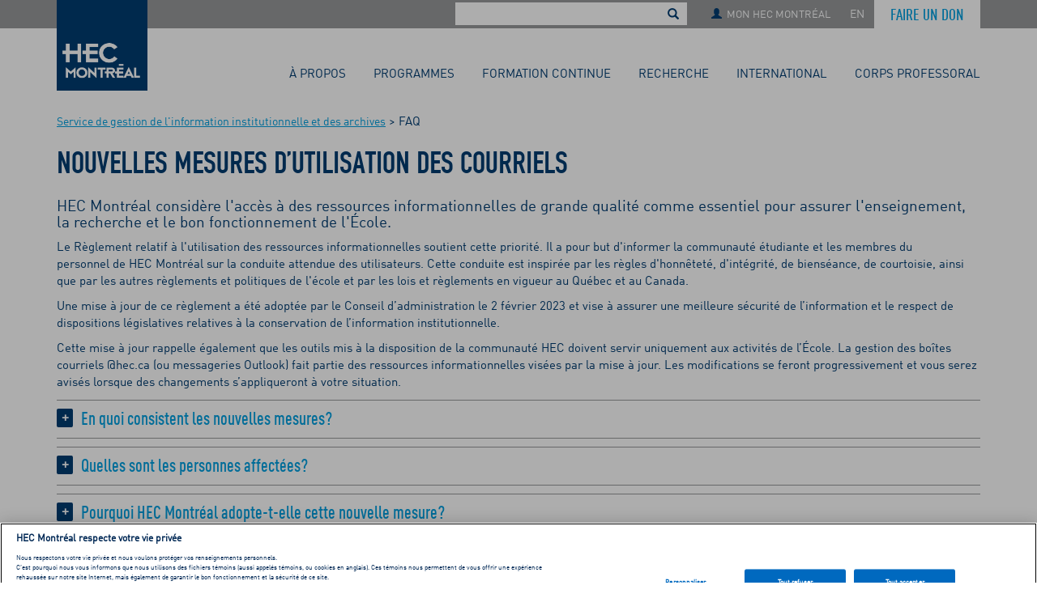

--- FILE ---
content_type: text/html
request_url: https://www.hec.ca/archives/faq/index.html
body_size: 8981
content:
<!DOCTYPE html>
<html lang="fr">
<head>
<title>FAQ | Service de gestion de l'information institutionnelle et des archives | HEC Montréal</title>
<meta charset="utf-8">
<meta http-equiv="X-UA-Compatible" content="IE=edge"/>
<meta property="fb:pages"  content="18151900178"/>
<meta property="fb:app_id" content="427346897597499"/>
<meta property="og:title"  content="Nouvelles mesures d&#8217;utilisation des courriels"/>
<meta property="og:type"   content="website"/>
<meta property="og:image"  content="https://www.hec.ca/web_resources/rwd/img/opengraph/og-hec-columbo.jpg"/>
<meta property="og:url"    content="https://www.hec.ca/archives/faq/index.html" />
<meta property="og:description" content="HEC Montr&#233;al"/>	
<meta name="viewport"      content="width=device-width, initial-scale=1">
<meta name="robots"        content="noydir">	
<link rel="stylesheet" type="text/css" href="https://www.hec.ca/web_resources/rwd/css/bootstrap.min.css">
<link href="https://www.hec.ca/web_resources/rwd/fontawesome/css/fontawesome.css?v=6.4.2" rel="stylesheet">
<link href="https://www.hec.ca/web_resources/rwd/fontawesome/css/brands.css?v=6.4.2" rel="stylesheet">
<link href="https://www.hec.ca/web_resources/rwd/fontawesome/css/solid.css?v=6.4.2" rel="stylesheet">
<link href="https://www.hec.ca/web_resources/rwd/fontawesome/css/regular.css?v=6.4.2" rel="stylesheet">
<link href="/apple-touch-icon.png" rel="apple-touch-icon" />
<link href="/apple-touch-icon-152x152.png" rel="apple-touch-icon" sizes="152x152" />
<link href="/apple-touch-icon-167x167.png" rel="apple-touch-icon" sizes="167x167" />
<link href="/apple-touch-icon-180x180.png" rel="apple-touch-icon" sizes="180x180" />
<link href="/icon-hires.png" rel="icon" sizes="192x192" />
<link href="/icon-normal.png" rel="icon" sizes="128x128" />

<meta name="apple-mobile-web-app-title" content="HEC Montréal">
<meta name="application-name" content="HEC Montréal">
<link rel="preload" href="https://www.hec.ca/web_resources/rwd/css/fonts/din-regular.woff2" as="font" type="font/woff2" crossorigin>
<link rel="preload" href="https://www.hec.ca/web_resources/rwd/css/fonts/din-cond-med.woff2" as="font" type="font/woff2" crossorigin>
<link rel="preload" href="https://www.hec.ca/web_resources/rwd/css/fonts/din-bold.woff2" as="font" type="font/woff2" crossorigin>
<link rel="preload" href="https://www.hec.ca/web_resources/rwd/css/fonts/din-1451-eng.woff2" as="font" type="font/woff2" crossorigin>
<link rel="stylesheet" type="text/css" href="https://www.hec.ca/web_resources/rwd/css/bInstBase.css?v=2.0">
<script src="https://ajax.googleapis.com/ajax/libs/jquery/3.5.1/jquery.min.js"></script>

<script src="https://www.hec.ca/web_resources/rwd/js/gtm-scripts.js"></script>

</head>
<body data-RxPageId="205077">	
<a href="#LeContenu" class="sr-only sr-only-focusable">Le contenu</a>
<header role="banner">
<div class="MMContainer MMInst">
<div class="container-fluid MMPart1Background"></div>
<div class="container MMPart2Bar">
<div class="row">
<div class="MMPart2Bar-LeftSide">
<a href="https://www.hec.ca">	
<img src="https://www.hec.ca/web_resources/rwd/img/logo_hec_montreal.gif" class="img-responsive" alt="Logo HEC Montréal" title="Logo HEC Montréal" width="200" height="200"> 
</a>
</div>
<div class="MMPart2Bar-RightSide hDispTable">	
<div class="hDispCellMiddle" id="MMCellRecherche-GE">
<form id="GoogleGlobalSearch" class="MMRechercheForm" action="https://www.hec.ca/resultat/resultats-recherche-mots-cles.html?client=default_collection" method="get" role="search">
<input type="search" title="rechercher" size="25" name="q" id="MMRecherche_TA" onfocus="this.value=''"><!--
--><div id="MMRecherche_Loupe" onclick="GoogleGlobalSearch()"><span class="glyphicon glyphicon-search" title="Rechercher" ></span></div><!--
--><input type="hidden" name="client" value="default_collection">
</form>
</div>
<div class="hDispCell" id="MMCellRecherche-Mobile">
<button class="btn MMBarButton" id="MMBarButtonRecherche" type="button" data-toggle="collapse" data-target="#MMCollapseRecherche" aria-expanded="false" aria-controls="#MMCollapseRecherche">
<span class="glyphicon glyphicon-search" aria-hidden="true"></span>
</button>
</div>
<div class="hDispCell">
<button class="btn MMBarButton" id="MMBarButtonPortail" type="button" data-toggle="collapse" data-target="#MMCollapsePortail" aria-expanded="false" aria-controls="#MMCollapsePortail">
<span class="glyphicon glyphicon-user" aria-hidden="true"></span><span class="visible-md-inline visible-lg-inline">MON HEC MONTRÉAL</span>
</button>
</div>
<div class="hDispCell">
<a href="https://www.hec.ca/en/not-in-english/index.html">
<button class="btn" id="MMBarButtonLangue" type="submit" data-target="#MMCollapseLangue" aria-expanded="false" aria-controls="#MMCollapseLangue">EN</button>
</a>
</div>
<div class="hDispCell">
<a href="https://www.hec.ca/diplomes-fondation/je-donne/don-en-ligne">
<button class="btn" id="MMBarButtonDon" type="submit" data-target="#MMCollapseDon" aria-expanded="false" aria-controls="#MMCollapseDon">FAIRE UN DON</button>
</a>
</div>
<div class="hDispCell hidden-md hidden-lg">
<button class="btn MMBarButton" id="MMBarButtonHamburger" type="button" data-toggle="collapse" data-target="#MMCollapseHamburger" aria-expanded="false" aria-controls="#MMCollapseHamburger">
<span class="glyphicon glyphicon-menu-hamburger" aria-hidden="true"></span>
</button>
</div>
</div>
</div>
</div>
<div class="container MMPart3DropDowns hidden-print">  
<div class="MMddRecherche">
<div class="collapse" id="MMCollapseRecherche">
<form id="GoogleGlobalSearchDD" class="MMRechercheForm" action="https://www.hec.ca/resultat/resultats-recherche-mots-cles.html?client=default_collection" method="get" role="search">
<input type="search" title="rechercher tout hec.ca" size="35" name="q" id="MMCollapseRecherche_TA" placeholder="Rechercher tout hec.ca"><!--
--><div id="MMCollapseRecherche_Loupe" onclick="GoogleGlobalSearchDD()"><span class="glyphicon glyphicon-search" title="Rechercher"></span></div><!--
--><input type="hidden" name="client" value="default_collection">
</form>
</div>
</div>
<nav class="MMddPortails" role="navigation">
<div class="collapse" id="MMCollapsePortail">
<div class="hDispTable box-Logo">
<div class="hDispCell" style="padding-right:15px;">
<p class="hImpact">Ressources pour&nbsp;:</p>
<ul class="hTypeMenu">
<li><div class="hIL" id="il-106337">
<a id="rx-119956" href="https://www.hec.ca/etudiants/index.html">Étudiants</a>
</div>
</li><li><div class="hIL" id="il-144229">
<a id="rx-123973" href="https://www.hec.ca/entreprises/index.html">Entreprises</a>
</div>
</li><li><div class="hIL" id="il-93589">
<a id="rx-162591" href="https://www.hec.ca/diplomes-fondation/index.html">Diplômés</a>
</div>
</li><li><a id="el-108755" href="https://hecmtl.sharepoint.com/sites/intranet/">Membres du personnel</a>
</li><li><a id="el-108756" href="https://hecmtl.sharepoint.com/sites/enseignement-recherche">Enseignants</a>
</li><li><div class="hIL" id="il-100797">
<a id="rx-62234" href="https://www.hec.ca/retraites/index.html">Retraités</a>
</div>
</li></ul>
</div>
<div class="hDispCell">
<p class="hImpact">Outils populaires&nbsp;:</p>
<ul class="hTypeMenu">
<li><a id="el-20415" href="https://enligne.hec.ca/">HEC en ligne</a>
</li><li><a id="el-92776" href="https://outlook.office.com/owa/hec.ca">Courriel/Agenda Web</a>
</li><li><a id="el-92771" href="https://zonecours2.hec.ca/">ZoneCours</a>
</li><li><div class="hIL" id="il-111491">
<a id="rx-154298" href="https://www.hec.ca/cours/index.html">Portail des cours</a>
</div>
</li><li><div class="hIL" id="il-93588">
<a id="rx-63200" href="https://www.hec.ca/biblio/index.html">Bibliothèque</a>
</div>
</li><li><div class="hIL" id="il-149080">
<a id="rx-142336" href="https://www.hec.ca/etudiants/soutien-ressources/gestion-carriere/index.html">Gestion de carrière</a>
</div>
</li><li><a id="el-179786" href="https://aide.hec.ca/">Zone Info en ligne</a>
</li><li><a id="el-158346" href="https://hecmontreal.atlassian.net/wiki/spaces/DTIKB">Services TI</a>
</li><li><a id="el-123156" href="https://zonerecherche.hec.ca/">ZoneRecherche</a>
</li><li><a id="it-87298" href="https://www.hec.ca/nous_joindre/repertoire-du-personnel/index.html">
            Répertoire du personnel    </a>
</li></ul>
</div>
</div>
</div>
</nav>
<nav class="MMddHamburger" id="nv-205067-sn-1943">
<div class="collapse" id="MMCollapseHamburger">
<ul>
<li id="il-144228"><a href="https://www.hec.ca/a-propos/index.html"><button class="btn btn-MMCollapse">À PROPOS</button></a></li>
<li id="il-198455"><a href="https://www.hec.ca/programmes/index.html"><button class="btn btn-MMCollapse">PROGRAMMES</button></a></li>
<li id="el-210018"><a href="https://www.hec.ca/formation-continue/programmes-etudes/index.html?formationcontinue"><button class="btn btn-MMCollapse">Formation continue</button></a></li>
<li id="it-148319"><a href="https://www.hec.ca/recherche/index.html"><button class="btn btn-MMCollapse">RECHERCHE</button></a></li>
<li id="it-181955"><a href="https://www.hec.ca/international/index.html"><button class="btn btn-MMCollapse">INTERNATIONAL</button></a></li>
<li id="it-123177"><a href="https://www.hec.ca/profs/index.html"><button class="btn btn-MMCollapse">CORPS PROFESSORAL</button></a></li>
</ul>
<?psx-end-slot bNavHzMenuInstSlot?></div>
</nav>
</div>
</div>
</header>
<div id="TheMainContainer">
<nav class="container MMHzMenu" id="nv-205067-sn-1942">    
<ul>
<li id="il-144228"><a href="https://www.hec.ca/a-propos/index.html"><button class="btn btn-MMHzMenu " type="button">À PROPOS</button></a></li>
<li id="il-198455"><a href="https://www.hec.ca/programmes/index.html"><button class="btn btn-MMHzMenu " type="button">PROGRAMMES</button></a></li>
<li id="el-210018"><a href="https://www.hec.ca/formation-continue/programmes-etudes/index.html?formationcontinue"><button class="btn btn-MMHzMenu" type="button">Formation continue</button></a></li>
<li id="it-148319"><a href="https://www.hec.ca/recherche/index.html"><button class="btn btn-MMHzMenu " type="button">RECHERCHE</button></a></li>
<li id="it-181955"><a href="https://www.hec.ca/international/index.html"><button class="btn btn-MMHzMenu " type="button">INTERNATIONAL</button></a></li>
<li id="it-123177"><a href="https://www.hec.ca/profs/index.html"><button class="btn btn-MMHzMenu " type="button">CORPS PROFESSORAL</button></a></li>
</ul>
<?psx-end-slot bNavHzMenuInstSlot?></nav>
<div class="container InstBreadcrumbs hidden-xs">
<a class="brand-Secondaire" href="https://www.hec.ca/archives/index.html">Service de gestion de l'information institutionnelle et des archives</a> >
 FAQ<br>
</div>
<div class="container" id="LeContenu"><!--LeContenuDebut-->
<!--Call NavFLStuff-->
<h1>Nouvelles mesures d’utilisation des courriels</h1>
</div>
<div class="container normal_after_a_Page_EM">
	
	






    <div id="br-205068">
<h4>HEC&nbsp;Montr&eacute;al consid&egrave;re l'acc&egrave;s &agrave; des ressources informationnelles de grande qualit&eacute; comme essentiel pour assurer l'enseignement, la recherche et le bon fonctionnement de l'&Eacute;cole.</h4>
<p>Le R&egrave;glement relatif &agrave; l'utilisation des ressources informationnelles soutient cette priorit&eacute;. Il a pour but d'informer l<span data-contrast="none" xml:lang="FR-CA" lang="FR-CA" class="TextRun SCXW154099568 BCX0"><span class="NormalTextRun SCXW154099568 BCX0" data-ccp-charstyle="normaltextrun" data-ccp-charstyle-defn="{&quot;ObjectId&quot;:&quot;bbfb2ff6-bf78-46f8-b5c0-3cd983788448|135&quot;,&quot;ClassId&quot;:1073872969,&quot;Properties&quot;:[469775450,&quot;normaltextrun&quot;,201340122,&quot;1&quot;,134233614,&quot;true&quot;,469778129,&quot;normaltextrun&quot;,335572020,&quot;1&quot;,469778324,&quot;Default Paragraph Font&quot;]}">a communaut&eacute; &eacute;tudiante et les membres du personnel</span></span>&nbsp;de HEC&nbsp;Montr&eacute;al sur la conduite attendue des utilisateurs. Cette conduite est inspir&eacute;e par les r&egrave;gles d'honn&ecirc;tet&eacute;, d'int&eacute;grit&eacute;, de biens&eacute;ance, de courtoisie, ainsi que par les autres r&egrave;glements et politiques de l'&eacute;cole et par les lois et r&egrave;glements en vigueur au Qu&eacute;bec et au Canada.​</p>
<p>Une mise &agrave; jour de ce r&egrave;glement a &eacute;t&eacute; adopt&eacute;e par le Conseil d&rsquo;administration le 2 f&eacute;vrier 2023 et vise &agrave; assurer une meilleure s&eacute;curit&eacute; de l&rsquo;information et le respect de dispositions l&eacute;gislatives relatives &agrave; la conservation de l&rsquo;information institutionnelle.</p>
<p>Cette mise &agrave; jour rappelle &eacute;galement que les outils mis &agrave; la disposition de la communaut&eacute; HEC doivent servir uniquement aux activit&eacute;s de l&rsquo;&Eacute;cole. La gestion des bo&icirc;tes courriels @hec.ca (ou messageries Outlook) fait partie des ressources informationnelles vis&eacute;es par la mise &agrave; jour. Les modifications se feront progressivement et vous serez avis&eacute;s lorsque des changements s&rsquo;appliqueront &agrave; votre situation.</p></div>

<div id="br-205069">
<div class="br-Explo">
<a data-toggle="collapse" href="#explo-205069-243023" aria-expanded="true" aria-controls="explo-205069-243023" class="hCollapseTRIG">
<div class="hCollapseTRIG__Cont">
<div class="hCollapseTRIG__Icone">+</div><!--
--><div class="hCollapseTRIG__Rest"><h3>En quoi consistent les nouvelles mesures?</h3></div>
</div>
</a>
<div class="collapse" id="explo-205069-243023">
<p>D&eacute;sormais, la plupart des personnes quittant HEC&nbsp;Montr&eacute;al perdront l&rsquo;acc&egrave;s &agrave; leur adresse courriel <strong>@hec.ca</strong> et &agrave; l&rsquo;espace OneDrive qui l&rsquo;accompagne.</p>
<p>Avant leur d&eacute;part, elles ont la responsabilit&eacute; de transf&eacute;rer dans les espaces de travail communs les documents et informations n&eacute;cessaires &agrave; la continuit&eacute; des activit&eacute;s de HEC Montr&eacute;al. De plus, elles doivent retirer tout le mat&eacute;riel pouvant &ecirc;tre de nature personnelle.</p>
</div>
</div>
</div>

<div id="br-205070">
<div class="br-Explo">
<a data-toggle="collapse" href="#explo-205070-830431" aria-expanded="true" aria-controls="explo-205070-830431" class="hCollapseTRIG">
<div class="hCollapseTRIG__Cont">
<div class="hCollapseTRIG__Icone">+</div><!--
--><div class="hCollapseTRIG__Rest"><h3>Quelles sont les personnes affectées?</h3></div>
</div>
</a>
<div class="collapse" id="explo-205070-830431">
<p>Depuis le 5 juin 2023, les personnes suivantes sont vis&eacute;es par cette premi&egrave;re phase de d&eacute;ploiement des nouvelles mesures :</p>
<ul>
<li>Membres du personnel avec avantages sociaux, actuels et futurs&nbsp;: professeures et professeurs de carri&egrave;re (adjoints, agr&eacute;g&eacute;s et titulaires); ma&icirc;tres d&rsquo;enseignement; personnel administratif.<br /><br /></li>
<li>Membres de la communaut&eacute; &eacute;tudiante admis pour la premi&egrave;re fois au trimestre de l&rsquo;automne 2023.</li>
</ul>
<p>Certaines exceptions s&rsquo;appliquent au retrait des adresses <strong>@hec.ca</strong>&nbsp;:</p>
<ul>
<li>La personne demeure active &agrave; HEC&nbsp;Montr&eacute;al, mais sous un autre r&ocirc;le. Par exemple, elle poursuit des &eacute;tudes.<br /><br /></li>
<li>La personne a un dipl&ocirc;me de HEC&nbsp;Montr&eacute;al et a &eacute;t&eacute; admise pour une premi&egrave;re fois avant le trimestre de l&rsquo;automne 2023;<br /><br /></li>
<li>La personne a pris sa retraite de HEC&nbsp;Montr&eacute;al avant l&rsquo;entr&eacute;e en vigueur du r&egrave;glement;<br /><br /></li>
<li>La personne est un(e) professeur(e) &eacute;m&eacute;rite ou honoraire et continue de repr&eacute;senter HEC Montr&eacute;al &agrave; ce titre.</li>
</ul>
</div>
</div>
</div>

<div id="br-205071">
<div class="br-Explo">
<a data-toggle="collapse" href="#explo-205071-701886" aria-expanded="true" aria-controls="explo-205071-701886" class="hCollapseTRIG">
<div class="hCollapseTRIG__Cont">
<div class="hCollapseTRIG__Icone">+</div><!--
--><div class="hCollapseTRIG__Rest"><h3>Pourquoi HEC Montréal adopte-t-elle cette nouvelle mesure? 
</h3></div>
</div>
</a>
<div class="collapse" id="explo-205071-701886">
<p>Cette mesure d&eacute;coule de la r&eacute;vision du R&egrave;glement relatif &agrave; l'utilisation des ressources informationnelles, adopt&eacute;e par le Conseil d&rsquo;administration le 2&nbsp;f&eacute;vrier&nbsp;2023, et ayant pour objectifs&nbsp;:</p>
<ul>
<li>La valorisation des informations institutionnelles<br /><br /></li>
<li>La standardisation des r&egrave;gles d&rsquo;affaires<br /><br /></li>
<li>L&rsquo;am&eacute;lioration de la s&eacute;curit&eacute; des informations sensibles</li>
</ul>
<p>Les messageries Outlook et leur espace de stockage OneDrive sont parmi les outils les plus utilis&eacute;s par la communaut&eacute; HEC. Ce sont donc des espaces de travail qui requi&egrave;rent une attention particuli&egrave;re.</p>
</div>
</div>
</div>

<div id="br-205072">
<div class="br-Explo">
<a data-toggle="collapse" href="#explo-205072-639396" aria-expanded="true" aria-controls="explo-205072-639396" class="hCollapseTRIG">
<div class="hCollapseTRIG__Cont">
<div class="hCollapseTRIG__Icone">+</div><!--
--><div class="hCollapseTRIG__Rest"><h3>Je suis toujours à l’emploi de HEC Montréal et n’envisage pas quitter mon poste à l’École dans un avenir rapproché : en quoi suis-je concerné?</h3></div>
</div>
</a>
<div class="collapse" id="explo-205072-639396">
<p>Bien qu&rsquo;il n&rsquo;y ait pas de cons&eacute;quences directes dans votre situation, nous vous invitons &agrave; prendre l&rsquo;habitude de d&eacute;partager les messages que vous recevez et envoyez de mani&egrave;re &agrave; pouvoir faire un tri rapide au besoin.</p>
<p>Voici quelques exemples de cat&eacute;gories de correspondance &agrave; d&eacute;partager&nbsp;:</p>
<ul>
<li>Activit&eacute;s d&rsquo;enseignement;<br /><br /></li>
<li>Activit&eacute;s de recherche;<br /><br /></li>
<li>Activit&eacute;s administratives;<br /><br /></li>
<li>&Eacute;changes personnels avec la DRH;<br /><br /></li>
<li>Encadrement <span class="TrackChangeTextInsertion TrackedChange SCXW198613960 BCX0"><span data-contrast="auto" xml:lang="FR-CA" lang="FR-CA" class="TextRun SCXW198613960 BCX0"><span class="NormalTextRun SCXW198613960 BCX0">d</span></span></span><span class="TrackChangeTextInsertion TrackedChange SCXW198613960 BCX0"><span data-contrast="auto" xml:lang="FR-CA" lang="FR-CA" class="TextRun SCXW198613960 BCX0"><span class="NormalTextRun SCXW198613960 BCX0">es effectifs</span></span></span>;<br /><br /></li>
<li>Encadrement d<span data-contrast="auto" xml:lang="FR-CA" lang="FR-CA" class="TextRun SCXW229437140 BCX0"><span class="NormalTextRun TrackChangeHoverSelectHighlightRed SCXW229437140 BCX0">e membres de la communaut&eacute; &eacute;tudiante</span></span>;<br /><br /></li>
<li>Rayonnement externe;<br /><br /></li>
<li>Listes d&rsquo;envoi internes et externes.</li>
</ul>
<p><strong>Rappel&nbsp;:</strong> la messagerie Outlook <strong>@hec.ca</strong> et l&rsquo;espace de stockage OneDrive associ&eacute; ne doivent pas &ecirc;tre utilis&eacute;s &agrave; des fins personnelles.</p>
</div>
</div>
</div>

<div id="br-205073">
<div class="br-Explo">
<a data-toggle="collapse" href="#explo-205073-366238" aria-expanded="true" aria-controls="explo-205073-366238" class="hCollapseTRIG">
<div class="hCollapseTRIG__Cont">
<div class="hCollapseTRIG__Icone">+</div><!--
--><div class="hCollapseTRIG__Rest"><h3>Qu’est-ce qu’une information ou un document institutionnel?</h3></div>
</div>
</a>
<div class="collapse" id="explo-205073-366238">
<p>Les informations et les documents institutionnels sont ceux qui soutiennent et t&eacute;moignent des activit&eacute;s de HEC&nbsp;Montr&eacute;al.</p>
<p>La liste des documents et dossiers &agrave; pr&eacute;servation permanente identifie ces &eacute;l&eacute;ments.</p>
<p>Dans les courriels,<span> l&rsquo;information institutionnelle prendra surtout la forme de communications faisant &eacute;tat d&rsquo;une d&eacute;cision</span>, d&rsquo;un engagement ou d&rsquo;un contrat, ainsi que d'&eacute;changes qui donnant du contexte &agrave; un dossier important.</p>
</div>
</div>
</div>

<div id="br-205074">
<div class="br-Explo">
<a data-toggle="collapse" href="#explo-205074-139657" aria-expanded="true" aria-controls="explo-205074-139657" class="hCollapseTRIG">
<div class="hCollapseTRIG__Cont">
<div class="hCollapseTRIG__Icone">+</div><!--
--><div class="hCollapseTRIG__Rest"><h3>Où doit-on conserver les courriels contenant des informations institutionnelles?</h3></div>
</div>
</a>
<div class="collapse" id="explo-205074-139657">
<p>Ces messages doivent &ecirc;tre class&eacute;s dans les espaces de travail (P:\, SharePoint) communs &agrave; une &eacute;quipe. Cela permet d&rsquo;assurer la continuit&eacute; des activit&eacute;s et d&rsquo;&eacute;viter la perte d&rsquo;informations.</p>
</div>
</div>
</div>

<div id="br-205075">
<div class="br-Explo">
<a data-toggle="collapse" href="#explo-205075-947089" aria-expanded="true" aria-controls="explo-205075-947089" class="hCollapseTRIG">
<div class="hCollapseTRIG__Cont">
<div class="hCollapseTRIG__Icone">+</div><!--
--><div class="hCollapseTRIG__Rest"><h3>Comment aborder le tri des messages dans Outlook lors d’un départ? </h3></div>
</div>
</a>
<div class="collapse" id="explo-205075-947089">
<p>Isoler d&rsquo;abord tout ce qui peut &ecirc;tre de nature personnelle et transf&eacute;rer ces &eacute;l&eacute;ments &agrave; une messagerie personnelle.</p>
<p>Ensuite, identifier au mieux les messages qui devraient &ecirc;tre d&eacute;plac&eacute;s vers des dossiers communs &agrave; votre &eacute;quipe.</p>
<p>Enfin, supprimer un maximum de messages qui n&rsquo;ont pas de valeur&nbsp;: listes d&rsquo;envoi, &eacute;changes pour fixer des rencontres, etc. N&rsquo;oubliez pas de supprimer ensuite ce qui se trouve dans la Corbeille de Outlook.</p>
<p><strong>Astuces&nbsp;:</strong></p>
<ul>
<li>Effectuer ces op&eacute;rations &agrave; partir de Outlook web afin d&rsquo;acc&eacute;der &agrave; l&rsquo;ensemble de vos courriels.<br /><br /></li>
<li>Pour une r&eacute;f&eacute;rence visuelle&nbsp;: <a href="https://www.hec.ca/archives/nos-services/AM_TriDocumentaire.pdf">Aide-m&eacute;moire pour le tri documentaire</a></li>
</ul>
</div>
</div>
</div>

<div id="br-205076">
<div class="br-Explo">
<a data-toggle="collapse" href="#explo-205076-125180" aria-expanded="true" aria-controls="explo-205076-125180" class="hCollapseTRIG">
<div class="hCollapseTRIG__Cont">
<div class="hCollapseTRIG__Icone">+</div><!--
--><div class="hCollapseTRIG__Rest"><h3>Quel type d’accompagnement est disponible si je veux faire le tri de mes messages?
</h3></div>
</div>
</a>
<div class="collapse" id="explo-205076-125180">
<p>Les personnes &agrave; l&rsquo;emploi de HEC&nbsp;Montr&eacute;al et les membres du corps professoral peuvent contacter <a href="/cdn-cgi/l/email-protection#422330212a2b3427316c2b2c242d022a27216c2123"><span class="__cf_email__" data-cfemail="84e5f6e7ecedf2e1f7aaedeae2ebc4ece1e7aae7e5">[email&#160;protected]</span></a> pour un accompagnement personnalis&eacute;</p>
<p>La page <a href="https://www.hec.ca/archives/nos-services/index.html" title="Nos services en gestion de l'information institutionnelle et des archives">Nos services</a> contient d&rsquo;autres ressources en soutien &agrave; la gestion de l&rsquo;information institutionnelle.</p>
</div>
</div>
</div>

<div id="br-209190">
<div class="br-Explo">
<a data-toggle="collapse" href="#explo-209190-469442" aria-expanded="true" aria-controls="explo-209190-469442" class="hCollapseTRIG">
<div class="hCollapseTRIG__Cont">
<div class="hCollapseTRIG__Icone">+</div><!--
--><div class="hCollapseTRIG__Rest"><h3>Comment garder le contact avec la communauté de HEC Montréal et recevoir des nouvelles de l'École?
</h3></div>
</div>
</a>
<div class="collapse" id="explo-209190-469442">
<p><span>Pour continuer &agrave; recevoir des derni&egrave;res informations de HEC Montr&eacute;al et de sa communaut&eacute;</span>, <strong>nous vous invitons &agrave; remplir notre formulaire de mise &agrave; jour express des coordonn&eacute;es en utilisant le lien suivant&nbsp;:&nbsp;</strong><a href="https://can01.safelinks.protection.outlook.com/?url=https%3A%2F%2Fhecmontreal.eu.qualtrics.com%2Fjfe%2Fform%2FSV_b7QmeY9HEL2UwIu&amp;data=05%7C02%7Cjuliano.bosa%40hec.ca%7C4e705198ec064915d97908dc28af193e%7C19df09a9d1f04cff90c401385cc40b57%7C1%7C0%7C638429979705834077%7CUnknown%7CTWFpbGZsb3d8eyJWIjoiMC4wLjAwMDAiLCJQIjoiV2luMzIiLCJBTiI6Ik1haWwiLCJXVCI6Mn0%3D%7C0%7C%7C%7C&amp;sdata=snqqOqsb2ftVeYsnnEp0scUukqSPzuZuUATgDsoBjYI%3D&amp;reserved=0"><strong>Mettez vos coordonn&eacute;es &agrave; jour !</strong></a><br /> <br /> En fournissant vos coordonn&eacute;es, vous consentez &agrave; la mise &agrave; jour de celles-ci dans la base de donn&eacute;es de la Direction de la Fondation HEC Montr&eacute;al et des relations avec les dipl&ocirc;m&eacute;s. Vous reconnaissez &eacute;galement avoir pris connaissance de notre&nbsp;<a href="https://www.hec.ca/diplomes-fondation/je-donne/politique-confidentialite-et-paiement.html"><strong>Politique de confidentialit&eacute;.</strong></a><br /> <br /> Merci de nous aider &agrave; garder le contact !</p>
</div>
</div>
</div>
</div>
<div class="container-fluid unpf colle cfBkgGris fMT-40 fPT-30 ctGI hec_groupitem $classDisplay " id="gi-183862">
<div class="container">

<div class="row rRegular" id="ro-183842">
<div class="rRegular__Col1 col-xs-12 col-md-4"><div id="br-183838">
<h3 class="h3t">NOUS JOINDRE</h3>

<p><span class="glyphicon glyphicon-envelope brand-Secondaire"></span><a class="hTypeMenuSecondaire" href="/cdn-cgi/l/email-protection#1a7b687972736c7f693473747c755a727f7934797b"><span class="__cf_email__" data-cfemail="442536272c2d3221376a2d2a222b042c21276a2725">[email&#160;protected]</span></a> <br /><span class="icon icon-phone brand-Secondaire"></span><a class="hTypeMenuSecondaire" href="tel:5143406345">514 340-6345</a><br /><span title="T&eacute;l&eacute;copieur (fax)" class="brand-Secondaire glyphicon glyphicon-print" aria-hidden="true"></span>514 340-6831</p>

</div>
</div>
<div class="rRegular__Col2 col-xs-12 col-md-4"><div id="br-183839">
<p><br /><a class="hTypeMenuSecondaire" href="https://www.hec.ca/archives/nous-joindre/index.html#br-185741" title="Joindre le Service de gestion de l'information institutionnelle et des archives">Nos heures d'ouverture</a><br /><a class="hTypeMenuSecondaire" href="https://www.hec.ca/archives/nous-joindre/index.html#ro-185734" title="Joindre le Service de gestion de l'information institutionnelle et des archives">Nos adresses</a><br /><a class="hTypeMenuSecondaire" href="https://www.hec.ca/archives/a-propos/index.html#br-183873" title="&Agrave; propos du Service de gestion de l'information institutionnelle et des archives">Notre &eacute;quipe</a></p></div>
</div>
<div class="rRegular__Col3 col-xs-12 col-md-4"><div id="br-183841">
<p><strong>Acc&egrave;s rapides</strong></p>
<p><a class="hTypeMenuSecondaire" href="https://www.hec.ca/archives/a-propos/index.html" title="&Agrave; propos du Service de gestion de l'information institutionnelle et des archives">&Agrave; propos</a><br /><a class="hTypeMenuSecondaire" href="https://www.hec.ca/archives/nos-services/index.html" title="Nos services en gestion de l'information institutionnelle et des archives">Nos services</a><br /><a class="hTypeMenuSecondaire" href="https://www.hec.ca/archives/nos-archives/index.html" title="Nos archives">Nos archives</a><br /><a class="hTypeMenuSecondaire" href="https://www.hec.ca/archives/nos-services/index.html#br-183913" title="Nos services en gestion de l'information institutionnelle et des archives">Bo&icirc;te &agrave; outils<br /></a><a class="hTypeMenuSecondaire" href="https://www.hec.ca/archives/faq/index.html" title="Nouvelles mesures d&rsquo;utilisation des courriels">FAQ</a></p></div>
</div>
<div class="clearfix  visible-md-block visible-lg-block"></div>
</div>
</div>
</div>
<div class="container">


</div><!--LeContenuFin-->
<div class="container InstBreadcrumbs visible-xs-block hidden-print"><br/>
<a class="brand-Secondaire" href="https://www.hec.ca/archives/index.html">Service de gestion de l'information institutionnelle et des archives</a> >
 FAQ<br>
</div>
</div>
<footer class="InstFooterContainer"> 
<div class="container InstFooterBootContainer">
<div class="row FooterRow1">
<div class="col-xs-12 col-md-8">
<ul class="hTypeMenu FooterInstSlot1">
<li><a id="it-155496" href="https://www.hec.ca/securite/mesures_urgence/index.html">
            Mesures d'urgence    </a>
</li><li><a id="it-100798" href="https://www.hec.ca/nous_joindre/index.html">
            Nous joindre    </a>
</li><li><a id="it-109547" href="https://www.hec.ca/salle_de_presse/index.html">
            Salle de presse    </a>
</li><li><div class="hIL" id="il-145596">
<a id="rx-189787" href="https://www.hec.ca/emplois-jobopenings/index.html">Emplois / <i>Job openings</i></a>
</div>
</li><li><div class="hIL" id="il-93589">
<a id="rx-162591" href="https://www.hec.ca/diplomes-fondation/index.html">Diplômés</a>
</div>
</li><br>
</ul>
</div>
<div class="col-xs-12 col-md-4">
<ul class="hTypeMenu"><p>
Suivez HEC Montréal sur les médias sociaux</p>
</ul>	
<a target="_blank" href="https://www.facebook.com/hecmontreal"><span class="icon icon-facebook-with-circle" title="Facebook"></span></a>
<a target="_blank" href="https://www.instagram.com/hecmontreal/"><span class="icon icon-instagram-with-circle-1" title="Instagram"></span></a>
<a target="_blank" href="https://www.youtube.com/user/hecmontreal"><span class="icon icon-youtube-with-circle" title="You Tube"></span></a>
<a target="_blank" href="https://twitter.com/HEC_Montreal"><span class="icon icon-x-with-circle" title="Twitter"></span></a>
<a target="_blank" href="https://www.linkedin.com/school/15093273/"><span class="icon icon-linkedin-with-circle" title="LinkedIn"></span></a>
</div>
</div>
<div class="row FooterRow2">
<div class="col-xs-12 col-md-8">
<ul class="hTypeMenu">
<li><a href="https://www.hec.ca/a-propos/gouvernance/documents-officiels/index.html">Documents officiels</a></li>
<li><a href="https://www.hec.ca/conditions-utilisation/index.html">Conditions d'utilisation</a></li>
<li><a href="#" class="ot-sdk-show-settings">Préférences de Consentement</a></li>
</ul>
</div>
<div class="col-xs-12 col-md-4">
© HEC Montréal, 2026 | Tous droits réservés.</div>
</div>
</div>      
</footer>
<script data-cfasync="false" src="/cdn-cgi/scripts/5c5dd728/cloudflare-static/email-decode.min.js"></script><script src="https://www.hec.ca/web_resources/rwd/js/bootstrap-341.min.js"></script>
<script>document.createElement( "picture" );</script>
<script src="https://www.hec.ca/web_resources/rwd/js/picturefill.min.js" async></script>
<script src="https://www.hec.ca/web_resources/rwd/js/bInstBase-dist.js?v=1.2"></script>
<script>function GoogleGlobalSearch(){document.getElementById("GoogleGlobalSearch").submit();}</script>
<script>function GoogleGlobalSearchDD(){document.getElementById("GoogleGlobalSearchDD").submit();}</script>

<noscript><iframe src="//www.googletagmanager.com/ns.html?id=GTM-NHPH76"
height="0" width="0" style="display:none;visibility:hidden"></iframe></noscript>
<script>(function(w,d,s,l,i){w[l]=w[l]||[];w[l].push(
{'gtm.start': new Date().getTime(),event:'gtm.js'}
);var f=d.getElementsByTagName(s)[0],
j=d.createElement(s),dl=l!='dataLayer'?'&l='+l:'';j.async=true;j.src=
'//www.googletagmanager.com/gtm.js?id='+i+dl;f.parentNode.insertBefore(j,f);
})(window,document,'script','dataLayer','GTM-NHPH76');</script>
	<script defer src="https://static.cloudflareinsights.com/beacon.min.js/vcd15cbe7772f49c399c6a5babf22c1241717689176015" integrity="sha512-ZpsOmlRQV6y907TI0dKBHq9Md29nnaEIPlkf84rnaERnq6zvWvPUqr2ft8M1aS28oN72PdrCzSjY4U6VaAw1EQ==" data-cf-beacon='{"version":"2024.11.0","token":"5a1e5f941bf34d7e9c9557f01cb62a84","server_timing":{"name":{"cfCacheStatus":true,"cfEdge":true,"cfExtPri":true,"cfL4":true,"cfOrigin":true,"cfSpeedBrain":true},"location_startswith":null}}' crossorigin="anonymous"></script>
</body>
</html>

--- FILE ---
content_type: text/css
request_url: https://www.hec.ca/web_resources/rwd/css/bInstBase.css?v=2.0
body_size: 35993
content:
@charset "UTF-8";
.cfBkgBleu,
.cfBkgBleuCV {
  background-color: #E6F3FF;
  padding-top: 15px;
  padding-bottom: 15px;
}

.cfBkgGris {
  background-color: #eaebeb;
  padding-top: 15px;
  padding-bottom: 15px;
}

.cfBkgMauve {
  background-color: #e5DDF4;
  padding-top: 15px;
  padding-bottom: 15px;
}

.cfBkgJaune {
  background-color: #fff4bf;
  padding-top: 15px;
  padding-bottom: 15px;
}

.cfBkgCyan {
  background-color: #99d6ea;
  padding-top: 15px;
  padding-bottom: 15px;
}

.cfBkgCyan2 {
  background-color: #BFE7F7;
  padding-top: 15px;
  padding-bottom: 15px;
}

.cfBkgTurquoise {
  background-color: #00c1d5;
  padding-top: 15px;
  padding-bottom: 15px;
}

.cfBkgVert {
  background-color: #D1E8D0;
  padding-top: 15px;
  padding-bottom: 15px;
}

.cfBkgOrangeTransp {
  background-color: rgba(255, 237, 217, 0.7);
  padding-top: 15px;
  padding-bottom: 15px;
  width: 100%;
  height: 100%;
}

.cfBkgCyanTransp {
  background-color: rgba(203, 235, 238, 0.6);
  padding-top: 15px;
  padding-bottom: 15px;
  width: 100%;
  height: 100%;
}

.cfBkgCyan2Transp {
  background-color: rgba(191, 231, 247, 0.6);
  padding-top: 15px;
  padding-bottom: 15px;
  width: 100%;
  height: 100%;
}

.cfBkgVertTransp {
  background-color: rgba(209, 232, 208, 0.6);
  padding-top: 15px;
  padding-bottom: 15px;
  width: 100%;
  height: 100%;
}

@media (max-width: 993px) {
  .forMobile {
    background-image: none !important;
  }
}
.fBkgBleuLogo {
  background-color: #003c71 !important;
}

.fBkgBleuSecondaire {
  background-color: #009fdf !important;
}

.fBkgTertiaire {
  background-color: #ad1aac !important;
}

.fBkgWhite {
  background-color: white !important;
}

.fBkgBleu,
.fBkgBleuCV {
  background-color: #E6F3FF !important;
}

.fBkgBleu2 {
  background-color: #71c5e8 !important;
}

.fBkgBleu3 {
  background-color: #cdf3f7 !important;
}

.fBkgGris {
  background-color: #eaebeb !important;
}

.fBkgMauve {
  background-color: #e5DDF4 !important;
}

.fBkgJaune {
  background-color: #fff4bf !important;
}

.fBkgCyan {
  background-color: #99d6ea !important;
}

.fBkgCyan2 {
  background-color: #BFE7F7 !important;
}

.fBkgTurquoise {
  background-color: #00c1d5 !important;
}

.fBkgVert {
  background-color: #D1E8D0 !important;
}

.fBkgTransparent {
  background-color: transparent !important;
}

.fBkgInherit {
  background-color: inherit !important;
}

.fBkgBleuLogo .br-Explo .hCollapseTRIG__Cont,
.fBkgBleuSecondaire .br-Explo .hCollapseTRIG__Cont,
.fBkgTertiaire .br-Explo .hCollapseTRIG__Cont,
.fBkgWhite .br-Explo .hCollapseTRIG__Cont,
.fBkgBleu .br-Explo .hCollapseTRIG__Cont,
.fBkgBleuCV .br-Explo .hCollapseTRIG__Cont,
.fBkgBleu2 .br-Explo .hCollapseTRIG__Cont,
.fBkgBleu3 .br-Explo .hCollapseTRIG__Cont,
.fBkgGris .br-Explo .hCollapseTRIG__Cont,
.fBkgMauve .br-Explo .hCollapseTRIG__Cont,
.fBkgJaune .br-Explo .hCollapseTRIG__Cont,
.fBkgCyan .br-Explo .hCollapseTRIG__Cont,
.fBkgCyan2 .br-Explo .hCollapseTRIG__Cont,
.fBkgTurquoise .br-Explo .hCollapseTRIG__Cont,
.fBkgVert .br-Explo .hCollapseTRIG__Cont,
.cfBkgGris .br-Explo .hCollapseTRIG__Cont,
.cfBkgBleu .br-Explo .hCollapseTRIG__Cont,
.cfBkgBleuCV .br-Explo .hCollapseTRIG__Cont {
  background-color: transparent;
}
.fBkgBleuLogo .br-Explo .hCollapseTRIG.clicked > .hCollapseTRIG__Cont,
.fBkgBleuSecondaire .br-Explo .hCollapseTRIG.clicked > .hCollapseTRIG__Cont,
.fBkgTertiaire .br-Explo .hCollapseTRIG.clicked > .hCollapseTRIG__Cont,
.fBkgWhite .br-Explo .hCollapseTRIG.clicked > .hCollapseTRIG__Cont,
.fBkgBleu .br-Explo .hCollapseTRIG.clicked > .hCollapseTRIG__Cont,
.fBkgBleuCV .br-Explo .hCollapseTRIG.clicked > .hCollapseTRIG__Cont,
.fBkgBleu2 .br-Explo .hCollapseTRIG.clicked > .hCollapseTRIG__Cont,
.fBkgBleu3 .br-Explo .hCollapseTRIG.clicked > .hCollapseTRIG__Cont,
.fBkgGris .br-Explo .hCollapseTRIG.clicked > .hCollapseTRIG__Cont,
.fBkgMauve .br-Explo .hCollapseTRIG.clicked > .hCollapseTRIG__Cont,
.fBkgJaune .br-Explo .hCollapseTRIG.clicked > .hCollapseTRIG__Cont,
.fBkgCyan .br-Explo .hCollapseTRIG.clicked > .hCollapseTRIG__Cont,
.fBkgCyan2 .br-Explo .hCollapseTRIG.clicked > .hCollapseTRIG__Cont,
.fBkgTurquoise .br-Explo .hCollapseTRIG.clicked > .hCollapseTRIG__Cont,
.fBkgVert .br-Explo .hCollapseTRIG.clicked > .hCollapseTRIG__Cont,
.cfBkgGris .br-Explo .hCollapseTRIG.clicked > .hCollapseTRIG__Cont,
.cfBkgBleu .br-Explo .hCollapseTRIG.clicked > .hCollapseTRIG__Cont,
.cfBkgBleuCV .br-Explo .hCollapseTRIG.clicked > .hCollapseTRIG__Cont {
  border-bottom: 1px solid transparent;
  background-color: transparent;
}
.fBkgBleuLogo .br-Explo .collapse,
.fBkgBleuLogo .br-Explo .collapse.in,
.fBkgBleuSecondaire .br-Explo .collapse,
.fBkgBleuSecondaire .br-Explo .collapse.in,
.fBkgTertiaire .br-Explo .collapse,
.fBkgTertiaire .br-Explo .collapse.in,
.fBkgWhite .br-Explo .collapse,
.fBkgWhite .br-Explo .collapse.in,
.fBkgBleu .br-Explo .collapse,
.fBkgBleu .br-Explo .collapse.in,
.fBkgBleuCV .br-Explo .collapse,
.fBkgBleuCV .br-Explo .collapse.in,
.fBkgBleu2 .br-Explo .collapse,
.fBkgBleu2 .br-Explo .collapse.in,
.fBkgBleu3 .br-Explo .collapse,
.fBkgBleu3 .br-Explo .collapse.in,
.fBkgGris .br-Explo .collapse,
.fBkgGris .br-Explo .collapse.in,
.fBkgMauve .br-Explo .collapse,
.fBkgMauve .br-Explo .collapse.in,
.fBkgJaune .br-Explo .collapse,
.fBkgJaune .br-Explo .collapse.in,
.fBkgCyan .br-Explo .collapse,
.fBkgCyan .br-Explo .collapse.in,
.fBkgCyan2 .br-Explo .collapse,
.fBkgCyan2 .br-Explo .collapse.in,
.fBkgTurquoise .br-Explo .collapse,
.fBkgTurquoise .br-Explo .collapse.in,
.fBkgVert .br-Explo .collapse,
.fBkgVert .br-Explo .collapse.in,
.cfBkgGris .br-Explo .collapse,
.cfBkgGris .br-Explo .collapse.in,
.cfBkgBleu .br-Explo .collapse,
.cfBkgBleu .br-Explo .collapse.in,
.cfBkgBleuCV .br-Explo .collapse,
.cfBkgBleuCV .br-Explo .collapse.in {
  background-color: transparent;
}

.fBkgInherit .br-Explo .hCollapseTRIG__Cont {
  background-color: inherit;
}
.fBkgInherit .br-Explo .hCollapseTRIG.clicked > .hCollapseTRIG__Cont {
  border-bottom: 1px solid inherit;
  background-color: inherit;
}
.fBkgInherit .br-Explo .collapse,
.fBkgInherit .br-Explo .collapse.in {
  background-color: inherit;
}

.icon-ellipse_CTA:before {
  content: "\ea8e";
}

#MMBarButtonDon, .box-Logo button, .box-Secondaire button, .box-Primaire button, .btn-Logo, .btn-Blanc, .btn-CMS.blanc a, .btn-border-blanc, .btn-CMS.border-blanc a, .btn-bleuCyan, .btn-CMS.bleuCyan a, .btn-bleuHEC, .btn-CMS.bleuHEC a, .btn-Mauve, .btn-CMS.mauve a, .btn-Vert, .btn-CMS.vert a, .btn-Secondaire, .btn-CMS.secondaire a, .btn-Primaire, .btn-CMS.primaire a {
  font-family: "DINCONDMED", sans-serif;
  font-weight: normal;
  font-size: 1.3571428571em;
  text-transform: uppercase;
  padding: 6px 20px 4px 20px;
  white-space: normal;
}
#MMBarButtonDon .glyphicon, .box-Logo button .glyphicon, .box-Secondaire button .glyphicon, .box-Primaire button .glyphicon, .btn-Logo .glyphicon, .btn-Blanc .glyphicon, .btn-CMS.blanc a .glyphicon, .btn-border-blanc .glyphicon, .btn-CMS.border-blanc a .glyphicon, .btn-bleuCyan .glyphicon, .btn-CMS.bleuCyan a .glyphicon, .btn-bleuHEC .glyphicon, .btn-CMS.bleuHEC a .glyphicon, .btn-Mauve .glyphicon, .btn-CMS.mauve a .glyphicon, .btn-Vert .glyphicon, .btn-CMS.vert a .glyphicon, .btn-Secondaire .glyphicon, .btn-CMS.secondaire a .glyphicon, .btn-Primaire .glyphicon, .btn-CMS.primaire a .glyphicon {
  color: white;
  outline: 0;
}

.box-danger, .box-warning, .box-success, .box-Logo, .box-Secondaire, .box-Primaire, .box-Frame-danger, .box-Frame-warning, .box-Frame-success, .box-Frame-Secondaire, .box-Frame-Primaire, .box-Frame, .box-NoFrame {
  -webkit-box-sizing: border-box;
          box-sizing: border-box;
  padding: 15px;
  margin-top: 4px;
  margin-bottom: 18px;
  border-radius: 0px;
}

.panel-Secondaire > .panel-footer, .panel-Primaire > .panel-footer {
  color: white;
}
.panel-Secondaire > .panel-footer > a:link, .panel-Primaire > .panel-footer > a:link, .panel-Secondaire > .panel-footer > a:visited, .panel-Primaire > .panel-footer > a:visited, .panel-Secondaire > .panel-footer > a:hover, .panel-Primaire > .panel-footer > a:hover {
  text-decoration: underline;
  color: white;
  outline: 0;
}

@font-face {
  font-family: "DIN1451";
  src: url("./fonts/din-1451-eng.eot"); /* IE9 Compat Modes */
  src: url("./fonts/din-1451-eng.eot?#iefix") format("embedded-opentype"), url("./fonts/din-1451-eng.woff2") format("woff2"), url("./fonts/din-1451-eng.woff") format("woff"), url("./fonts/din-1451-eng.ttf") format("truetype");
}
@font-face {
  font-family: "DINCONDMED";
  src: url("./fonts/din-cond-med.eot"); /* IE9 Compat Modes */
  src: url("./fonts/din-cond-med.eot?#iefix") format("embedded-opentype"), url("./fonts/din-cond-med.woff2") format("woff2"), url("./fonts/din-cond-med.woff") format("woff"), url("./fonts/din-cond-med.ttf") format("truetype");
}
@font-face {
  font-family: "DINREGULAR";
  src: url("./fonts/din-regular.eot"); /* IE9 Compat Modes */
  src: url("./fonts/din-regular.eot?#iefix") format("embedded-opentype"), url("./fonts/din-regular.woff2") format("woff2"), url("./fonts/din-regular.woff") format("woff"), url("./fonts/din-regular.ttf") format("truetype");
}
@font-face {
  font-family: "DINBOLD";
  src: url("./fonts/din-bold.eot"); /* IE9 Compat Modes */
  src: url("./fonts/din-bold.eot?#iefix") format("embedded-opentype"), url("./fonts/din-bold.woff2") format("woff2"), url("./fonts/din-bold.woff") format("woff"), url("./fonts/din-bold.ttf") format("truetype");
}
@font-face {
  font-family: "hec-icons";
  src: url("fonts/hec-icons.eot?ak4eyd");
  src: url("fonts/hec-icons.eot?ak4eyd#iefix") format("embedded-opentype"), url("fonts/hec-icons.ttf?ak4eyd") format("truetype"), url("fonts/hec-icons.woff?ak4eyd") format("woff"), url("fonts/hec-icons.svg?ak4eyd#icomoon") format("svg");
  font-weight: normal;
  font-style: normal;
}
[class^=icon-], [class*=" icon-"] {
  /* use !important to prevent issues with browser extensions that change fonts */
  font-family: "hec-icons" !important;
  speak: none;
  font-style: normal;
  font-weight: normal;
  font-variant: normal;
  text-transform: none;
  line-height: 1;
  /* Better Font Rendering =========== */
  -webkit-font-smoothing: antialiased;
  -moz-osx-font-smoothing: grayscale;
}

.icon-atelier:before {
  content: "\e900";
}

.icon-attestation:before {
  content: "\e901";
}

.icon-examens:before {
  content: "\e902";
}

.icon-inscription-cours:before {
  content: "\e903";
}

.icon-mon-programme:before {
  content: "\e904";
}

.icon-nouvel-admis:before {
  content: "\e905";
}

.icon-resultats-notes:before {
  content: "\e906";
}

.icon-soutien-ressources:before {
  content: "\e907";
}

.icon-vie-campus:before {
  content: "\e908";
}

.icon-week-end:before {
  content: "\e909";
}

.icon-hybride:before {
  content: "\e90a";
}

.icon-en-ligne:before {
  content: "\e90b";
}

.icon-add-to-list:before {
  content: "\e90c";
}

.icon-classic-computer:before {
  content: "\e90d";
}

.icon-controller-fast-backward:before {
  content: "\e90e";
}

.icon-creative-commons-attribution:before {
  content: "\e90f";
}

.icon-creative-commons-noderivs:before {
  content: "\e910";
}

.icon-creative-commons-noncommercial-eu:before {
  content: "\e911";
}

.icon-creative-commons-noncommercial-us:before {
  content: "\e912";
}

.icon-creative-commons-public-domain:before {
  content: "\e913";
}

.icon-creative-commons-remix:before {
  content: "\e914";
}

.icon-creative-commons-share:before {
  content: "\e915";
}

.icon-creative-commons-sharealike:before {
  content: "\e916";
}

.icon-creative-commons:before {
  content: "\e917";
}

.icon-document-landscape:before {
  content: "\e918";
}

.icon-remove-user:before {
  content: "\e919";
}

.icon-warning:before {
  content: "\e91a";
}

.icon-arrow-bold-down:before {
  content: "\e91b";
}

.icon-arrow-bold-left:before {
  content: "\e91c";
}

.icon-arrow-bold-right:before {
  content: "\e91d";
}

.icon-arrow-bold-up:before {
  content: "\e91e";
}

.icon-arrow-down:before {
  content: "\e91f";
}

.icon-arrow-left:before {
  content: "\e920";
}

.icon-arrow-long-down:before {
  content: "\e921";
}

.icon-arrow-long-left:before {
  content: "\e922";
}

.icon-arrow-long-right:before {
  content: "\e923";
}

.icon-arrow-long-up:before {
  content: "\e924";
}

.icon-arrow-right:before {
  content: "\e925";
}

.icon-arrow-up:before {
  content: "\e926";
}

.icon-arrow-with-circle-down:before {
  content: "\e927";
}

.icon-arrow-with-circle-left:before {
  content: "\e928";
}

.icon-arrow-with-circle-right:before {
  content: "\e929";
}

.icon-arrow-with-circle-up:before {
  content: "\e92a";
}

.icon-bookmark:before {
  content: "\e92b";
}

.icon-bookmarks:before {
  content: "\e92c";
}

.icon-chevron-down:before {
  content: "\e92d";
}

.icon-chevron-left:before {
  content: "\e92e";
}

.icon-chevron-right:before {
  content: "\e92f";
}

.icon-chevron-small-down:before {
  content: "\e930";
}

.icon-chevron-small-left:before {
  content: "\e931";
}

.icon-chevron-small-right:before {
  content: "\e932";
}

.icon-chevron-small-up:before {
  content: "\e933";
}

.icon-chevron-thin-down:before {
  content: "\e934";
}

.icon-chevron-thin-left:before {
  content: "\e935";
}

.icon-chevron-thin-right:before {
  content: "\e936";
}

.icon-chevron-thin-up:before {
  content: "\e937";
}

.icon-chevron-with-circle-right:before {
  content: "\e938";
}

.icon-chevron-up:before {
  content: "\e939";
}

.icon-chevron-with-circle-down:before {
  content: "\e93a";
}

.icon-chevron-with-circle-left:before {
  content: "\e93b";
}

.icon-chevron-with-circle-right2:before {
  content: "\e93c";
}

.icon-chevron-with-circle-up:before {
  content: "\e93d";
}

.icon-cloud:before {
  content: "\e93e";
}

.icon-controller-fast-forward:before {
  content: "\e93f";
}

.icon-controller-jump-to-start:before {
  content: "\e940";
}

.icon-controller-next:before {
  content: "\e941";
}

.icon-controller-paus:before {
  content: "\e942";
}

.icon-controller-play:before {
  content: "\e943";
}

.icon-controller-record:before {
  content: "\e944";
}

.icon-controller-stop:before {
  content: "\e945";
}

.icon-controller-volume:before {
  content: "\e946";
}

.icon-dot-single:before {
  content: "\e947";
}

.icon-dots-three-horizontal:before {
  content: "\e948";
}

.icon-dots-three-vertical:before {
  content: "\e949";
}

.icon-dots-two-horizontal:before {
  content: "\e94a";
}

.icon-dots-two-vertical:before {
  content: "\e94b";
}

.icon-download:before {
  content: "\e94c";
}

.icon-emoji-flirt:before {
  content: "\e94d";
}

.icon-flow-branch:before {
  content: "\e94e";
}

.icon-flow-cascade:before {
  content: "\e94f";
}

.icon-flow-line:before {
  content: "\e950";
}

.icon-flow-parallel:before {
  content: "\e951";
}

.icon-flow-tree:before {
  content: "\e952";
}

.icon-install:before {
  content: "\e953";
}

.icon-layers:before {
  content: "\e954";
}

.icon-open-book:before {
  content: "\e955";
}

.icon-resize-100:before {
  content: "\e956";
}

.icon-resize-full-screen:before {
  content: "\e957";
}

.icon-save:before {
  content: "\e958";
}

.icon-select-arrows:before {
  content: "\e959";
}

.icon-sound-mute:before {
  content: "\e95a";
}

.icon-sound:before {
  content: "\e95b";
}

.icon-trash:before {
  content: "\e95c";
}

.icon-triangle-down:before {
  content: "\e95d";
}

.icon-triangle-left:before {
  content: "\e95e";
}

.icon-triangle-right:before {
  content: "\e95f";
}

.icon-triangle-up:before {
  content: "\e960";
}

.icon-uninstall:before {
  content: "\e961";
}

.icon-upload-to-cloud:before {
  content: "\e962";
}

.icon-upload:before {
  content: "\e963";
}

.icon-add-user:before {
  content: "\e964";
}

.icon-address:before {
  content: "\e965";
}

.icon-adjust:before {
  content: "\e966";
}

.icon-air:before {
  content: "\e967";
}

.icon-aircraft-landing:before {
  content: "\e968";
}

.icon-aircraft-take-off:before {
  content: "\e969";
}

.icon-aircraft:before {
  content: "\e96a";
}

.icon-align-bottom:before {
  content: "\e96b";
}

.icon-align-horizontal-middle:before {
  content: "\e96c";
}

.icon-align-left:before {
  content: "\e96d";
}

.icon-align-right:before {
  content: "\e96e";
}

.icon-align-top:before {
  content: "\e96f";
}

.icon-align-vertical-middle:before {
  content: "\e970";
}

.icon-archive:before {
  content: "\e971";
}

.icon-area-graph:before {
  content: "\e972";
}

.icon-attachment:before {
  content: "\e973";
}

.icon-awareness-ribbon:before {
  content: "\e974";
}

.icon-back-in-time:before {
  content: "\e975";
}

.icon-back:before {
  content: "\e976";
}

.icon-bar-graph:before {
  content: "\e977";
}

.icon-battery:before {
  content: "\e978";
}

.icon-beamed-note:before {
  content: "\e979";
}

.icon-bell:before {
  content: "\e97a";
}

.icon-blackboard:before {
  content: "\e97b";
}

.icon-block:before {
  content: "\e97c";
}

.icon-book:before {
  content: "\e97d";
}

.icon-bowl:before {
  content: "\e97e";
}

.icon-box:before {
  content: "\e97f";
}

.icon-briefcase:before {
  content: "\e980";
}

.icon-browser:before {
  content: "\e981";
}

.icon-brush:before {
  content: "\e982";
}

.icon-bucket:before {
  content: "\e983";
}

.icon-cake:before {
  content: "\e984";
}

.icon-calculator:before {
  content: "\e985";
}

.icon-calendar:before {
  content: "\e986";
}

.icon-camera:before {
  content: "\e987";
}

.icon-ccw:before {
  content: "\e988";
}

.icon-chat:before {
  content: "\e989";
}

.icon-check:before {
  content: "\e98a";
}

.icon-circle-with-cross:before {
  content: "\e98b";
}

.icon-circle-with-minus:before {
  content: "\e98c";
}

.icon-circle-with-plus:before {
  content: "\e98d";
}

.icon-circle:before {
  content: "\e98e";
}

.icon-circular-graph:before {
  content: "\e98f";
}

.icon-clapperboard:before {
  content: "\e990";
}

.icon-clipboard:before {
  content: "\e991";
}

.icon-clock:before {
  content: "\e992";
}

.icon-code:before {
  content: "\e993";
}

.icon-cog:before {
  content: "\e994";
}

.icon-colours:before {
  content: "\e995";
}

.icon-compass:before {
  content: "\e996";
}

.icon-copy:before {
  content: "\e997";
}

.icon-credit-card:before {
  content: "\e998";
}

.icon-credit:before {
  content: "\e999";
}

.icon-cross:before {
  content: "\e99a";
}

.icon-cup:before {
  content: "\e99b";
}

.icon-cw:before {
  content: "\e99c";
}

.icon-cycle:before {
  content: "\e99d";
}

.icon-database:before {
  content: "\e99e";
}

.icon-dial-pad:before {
  content: "\e99f";
}

.icon-direction:before {
  content: "\e9a0";
}

.icon-document:before {
  content: "\e9a1";
}

.icon-documents:before {
  content: "\e9a2";
}

.icon-drink:before {
  content: "\e9a3";
}

.icon-drive:before {
  content: "\e9a4";
}

.icon-drop:before {
  content: "\e9a5";
}

.icon-edit:before {
  content: "\e9a6";
}

.icon-email:before {
  content: "\e9a7";
}

.icon-emoji-happy:before {
  content: "\e9a8";
}

.icon-emoji-neutral:before {
  content: "\e9a9";
}

.icon-emoji-sad:before {
  content: "\e9aa";
}

.icon-erase:before {
  content: "\e9ab";
}

.icon-eraser:before {
  content: "\e9ac";
}

.icon-export:before {
  content: "\e9ad";
}

.icon-eye:before {
  content: "\e9ae";
}

.icon-feather:before {
  content: "\e9af";
}

.icon-flag:before {
  content: "\e9b0";
}

.icon-flash:before {
  content: "\e9b1";
}

.icon-flashlight:before {
  content: "\e9b2";
}

.icon-flat-brush:before {
  content: "\e9b3";
}

.icon-folder-images:before {
  content: "\e9b4";
}

.icon-folder-music:before {
  content: "\e9b5";
}

.icon-folder-video:before {
  content: "\e9b6";
}

.icon-folder:before {
  content: "\e9b7";
}

.icon-forward:before {
  content: "\e9b8";
}

.icon-funnel:before {
  content: "\e9b9";
}

.icon-game-controller:before {
  content: "\e9ba";
}

.icon-gauge:before {
  content: "\e9bb";
}

.icon-globe:before {
  content: "\e9bc";
}

.icon-graduation-cap:before {
  content: "\e9bd";
}

.icon-grid:before {
  content: "\e9be";
}

.icon-hair-cross:before {
  content: "\e9bf";
}

.icon-hand:before {
  content: "\e9c0";
}

.icon-heart-outlined:before {
  content: "\e9c1";
}

.icon-heart:before {
  content: "\e9c2";
}

.icon-help-with-circle:before {
  content: "\e9c3";
}

.icon-help:before {
  content: "\e9c4";
}

.icon-home:before {
  content: "\e9c5";
}

.icon-hour-glass:before {
  content: "\e9c6";
}

.icon-image-inverted:before {
  content: "\e9c7";
}

.icon-image:before {
  content: "\e9c8";
}

.icon-images:before {
  content: "\e9c9";
}

.icon-inbox:before {
  content: "\e9ca";
}

.icon-infinity:before {
  content: "\e9cb";
}

.icon-info-with-circle:before {
  content: "\e9cc";
}

.icon-info:before {
  content: "\e9cd";
}

.icon-key:before {
  content: "\e9ce";
}

.icon-keyboard:before {
  content: "\e9cf";
}

.icon-lab-flask:before {
  content: "\e9d0";
}

.icon-landline:before {
  content: "\e9d1";
}

.icon-language:before {
  content: "\e9d2";
}

.icon-laptop:before {
  content: "\e9d3";
}

.icon-leaf:before {
  content: "\e9d4";
}

.icon-level-down:before {
  content: "\e9d5";
}

.icon-level-up:before {
  content: "\e9d6";
}

.icon-lifebuoy:before {
  content: "\e9d7";
}

.icon-light-bulb:before {
  content: "\e9d8";
}

.icon-light-down:before {
  content: "\e9d9";
}

.icon-light-up:before {
  content: "\e9da";
}

.icon-line-graph:before {
  content: "\e9db";
}

.icon-link:before {
  content: "\e9dc";
}

.icon-list:before {
  content: "\e9dd";
}

.icon-location-pin:before {
  content: "\e9de";
}

.icon-location:before {
  content: "\e9df";
}

.icon-lock-open:before {
  content: "\e9e0";
}

.icon-lock:before {
  content: "\e9e1";
}

.icon-log-out:before {
  content: "\e9e2";
}

.icon-login:before {
  content: "\e9e3";
}

.icon-loop:before {
  content: "\e9e4";
}

.icon-magnet:before {
  content: "\e9e5";
}

.icon-magnifying-glass:before {
  content: "\e9e6";
}

.icon-mail:before {
  content: "\e9e7";
}

.icon-man:before {
  content: "\e9e8";
}

.icon-map:before {
  content: "\e9e9";
}

.icon-mask:before {
  content: "\e9ea";
}

.icon-medal:before {
  content: "\e9eb";
}

.icon-megaphone:before {
  content: "\e9ec";
}

.icon-menu:before {
  content: "\e9ed";
}

.icon-message:before {
  content: "\e9ee";
}

.icon-mic:before {
  content: "\e9ef";
}

.icon-minus:before {
  content: "\e9f0";
}

.icon-mobile:before {
  content: "\e9f1";
}

.icon-modern-mic:before {
  content: "\e9f2";
}

.icon-moon:before {
  content: "\e9f3";
}

.icon-mouse:before {
  content: "\e9f4";
}

.icon-music:before {
  content: "\e9f5";
}

.icon-network:before {
  content: "\e9f6";
}

.icon-new-message:before {
  content: "\e9f7";
}

.icon-new:before {
  content: "\e9f8";
}

.icon-news:before {
  content: "\e9f9";
}

.icon-note:before {
  content: "\e9fa";
}

.icon-notification:before {
  content: "\e9fb";
}

.icon-old-mobile:before {
  content: "\e9fc";
}

.icon-old-phone:before {
  content: "\e9fd";
}

.icon-palette:before {
  content: "\e9fe";
}

.icon-paper-plane:before {
  content: "\e9ff";
}

.icon-pencil:before {
  content: "\ea00";
}

.icon-phone:before {
  content: "\ea01";
}

.icon-pie-chart:before {
  content: "\ea02";
}

.icon-pin:before {
  content: "\ea03";
}

.icon-plus:before {
  content: "\ea04";
}

.icon-popup:before {
  content: "\ea05";
}

.icon-power-plug:before {
  content: "\ea06";
}

.icon-price-ribbon:before {
  content: "\ea07";
}

.icon-price-tag:before {
  content: "\ea08";
}

.icon-print:before {
  content: "\ea09";
}

.icon-progress-empty:before {
  content: "\ea0a";
}

.icon-progress-full:before {
  content: "\ea0b";
}

.icon-progress-one:before {
  content: "\ea0c";
}

.icon-progress-two:before {
  content: "\ea0d";
}

.icon-publish:before {
  content: "\ea0e";
}

.icon-quote:before {
  content: "\ea0f";
}

.icon-radio:before {
  content: "\ea10";
}

.icon-reply-all:before {
  content: "\ea11";
}

.icon-reply:before {
  content: "\ea12";
}

.icon-retweet:before {
  content: "\ea13";
}

.icon-rocket:before {
  content: "\ea14";
}

.icon-round-brush:before {
  content: "\ea15";
}

.icon-rss:before {
  content: "\ea16";
}

.icon-ruler:before {
  content: "\ea17";
}

.icon-scissors:before {
  content: "\ea18";
}

.icon-share-alternitive:before {
  content: "\ea19";
}

.icon-share:before {
  content: "\ea1a";
}

.icon-shareable:before {
  content: "\ea1b";
}

.icon-shield:before {
  content: "\ea1c";
}

.icon-shop:before {
  content: "\ea1d";
}

.icon-shopping-bag:before {
  content: "\ea1e";
}

.icon-shopping-basket:before {
  content: "\ea1f";
}

.icon-shopping-cart:before {
  content: "\ea20";
}

.icon-shuffle:before {
  content: "\ea21";
}

.icon-signal:before {
  content: "\ea22";
}

.icon-sound-mix:before {
  content: "\ea23";
}

.icon-sports-club:before {
  content: "\ea24";
}

.icon-spreadsheet:before {
  content: "\ea25";
}

.icon-squared-cross:before {
  content: "\ea26";
}

.icon-squared-minus:before {
  content: "\ea27";
}

.icon-squared-plus:before {
  content: "\ea28";
}

.icon-star-outlined:before {
  content: "\ea29";
}

.icon-star:before {
  content: "\ea2a";
}

.icon-stopwatch:before {
  content: "\ea2b";
}

.icon-suitcase:before {
  content: "\ea2c";
}

.icon-swap:before {
  content: "\ea2d";
}

.icon-sweden:before {
  content: "\ea2e";
}

.icon-switch:before {
  content: "\ea2f";
}

.icon-tablet:before {
  content: "\ea30";
}

.icon-tag:before {
  content: "\ea31";
}

.icon-text-document-inverted:before {
  content: "\ea32";
}

.icon-text-document:before {
  content: "\ea33";
}

.icon-text:before {
  content: "\ea34";
}

.icon-thermometer:before {
  content: "\ea35";
}

.icon-thumbs-down:before {
  content: "\ea36";
}

.icon-thumbs-up:before {
  content: "\ea37";
}

.icon-thunder-cloud:before {
  content: "\ea38";
}

.icon-ticket:before {
  content: "\ea39";
}

.icon-time-slot:before {
  content: "\ea3a";
}

.icon-tools:before {
  content: "\ea3b";
}

.icon-traffic-cone:before {
  content: "\ea3c";
}

.icon-tree:before {
  content: "\ea3d";
}

.icon-trophy:before {
  content: "\ea3e";
}

.icon-tv:before {
  content: "\ea3f";
}

.icon-typing:before {
  content: "\ea40";
}

.icon-unread:before {
  content: "\ea41";
}

.icon-untag:before {
  content: "\ea42";
}

.icon-user:before {
  content: "\ea43";
}

.icon-users:before {
  content: "\ea44";
}

.icon-v-card:before {
  content: "\ea45";
}

.icon-video:before {
  content: "\ea46";
}

.icon-vinyl:before {
  content: "\ea47";
}

.icon-voicemail:before {
  content: "\ea48";
}

.icon-wallet:before {
  content: "\ea49";
}

.icon-water:before {
  content: "\ea4a";
}

.icon-500px-with-circle:before {
  content: "\ea4b";
}

.icon-500px:before {
  content: "\ea4c";
}

.icon-basecamp:before {
  content: "\ea4d";
}

.icon-behance:before {
  content: "\ea4e";
}

.icon-creative-cloud:before {
  content: "\ea4f";
}

.icon-dropbox:before {
  content: "\ea50";
}

.icon-evernote:before {
  content: "\ea51";
}

.icon-flattr:before {
  content: "\ea52";
}

.icon-foursquare:before {
  content: "\ea53";
}

.icon-google-drive:before {
  content: "\ea54";
}

.icon-google-hangouts:before {
  content: "\ea55";
}

.icon-grooveshark:before {
  content: "\ea56";
}

.icon-icloud:before {
  content: "\ea57";
}

.icon-mixi:before {
  content: "\ea58";
}

.icon-onedrive:before {
  content: "\ea59";
}

.icon-paypal:before {
  content: "\ea5a";
}

.icon-picasa:before {
  content: "\ea5b";
}

.icon-qq:before {
  content: "\ea5c";
}

.icon-rdio-with-circle:before {
  content: "\ea5d";
}

.icon-renren:before {
  content: "\ea5e";
}

.icon-scribd:before {
  content: "\ea5f";
}

.icon-sina-weibo:before {
  content: "\ea60";
}

.icon-skype-with-circle:before {
  content: "\ea61";
}

.icon-skype:before {
  content: "\ea62";
}

.icon-slideshare:before {
  content: "\ea63";
}

.icon-smashing:before {
  content: "\ea64";
}

.icon-soundcloud:before {
  content: "\ea65";
}

.icon-spotify-with-circle:before {
  content: "\ea66";
}

.icon-spotify:before {
  content: "\ea67";
}

.icon-swarm:before {
  content: "\ea68";
}

.icon-vine-with-circle:before {
  content: "\ea69";
}

.icon-vine:before {
  content: "\ea6a";
}

.icon-vk-alternitive:before {
  content: "\ea6b";
}

.icon-vk-with-circle:before {
  content: "\ea6c";
}

.icon-vk:before {
  content: "\ea6d";
}

.icon-xing-with-circle:before {
  content: "\ea6e";
}

.icon-xing:before {
  content: "\ea6f";
}

.icon-yelp:before {
  content: "\ea70";
}

.icon-dribbble-with-circle:before {
  content: "\ea71";
}

.icon-dribbble:before {
  content: "\ea72";
}

.icon-facebook-with-circle:before {
  content: "\ea73";
}

.icon-facebook:before {
  content: "\ea74";
}

.icon-flickr-with-circle:before {
  content: "\ea75";
}

.icon-flickr:before {
  content: "\ea76";
}

.icon-github-with-circle:before {
  content: "\ea77";
}

.icon-github:before {
  content: "\ea78";
}

.icon-google-with-circle:before {
  content: "\ea79";
}

.icon-google:before {
  content: "\ea7a";
}

.icon-instagram-with-circle:before {
  content: "\ea7b";
}

.icon-instagram-with-circle-1:before {
  content: "\eacb";
}

.icon-instagram:before {
  content: "\ea7c";
}

.icon-lastfm-with-circle:before {
  content: "\ea7d";
}

.icon-lastfm:before {
  content: "\ea7e";
}

.icon-linkedin-with-circle:before {
  content: "\ea7f";
}

.icon-linkedin:before {
  content: "\ea80";
}

.icon-pinterest-with-circle:before {
  content: "\ea81";
}

.icon-pinterest:before {
  content: "\ea82";
}

.icon-rdio:before {
  content: "\ea83";
}

.icon-stumbleupon-with-circle:before {
  content: "\ea84";
}

.icon-stumbleupon:before {
  content: "\ea85";
}

.icon-tumblr-with-circle:before {
  content: "\ea86";
}

.icon-tumblr:before {
  content: "\ea87";
}

.icon-twitter-with-circle:before {
  content: "\ea88";
}

.icon-twitter:before {
  content: "\ea89";
}

.icon-vimeo-with-circle:before {
  content: "\ea8a";
}

.icon-balance:before {
  content: "\ea8b";
}

.icon-temps-partiel:before {
  content: "\ea8c";
}

.icon-temps-plein:before {
  content: "\ea8d";
}

.icon-ellipse-CTA:before {
  content: "\ea8e";
}

.icon-mail-with-circle:before {
  content: "\ea8f";
}

.icon-icon-chat:before {
  content: "\ea90";
}

.icon-filet_titre:before {
  content: "\ea91";
}

.icon-Financer_professorship:before {
  content: "\ea92";
}

.icon-fleche_droite_caroussel:before {
  content: "\ea93";
}

.icon-fleche_gauche_caroussel:before {
  content: "\ea94";
}

.icon-formation:before {
  content: "\ea95";
}

.icon-graduation-cap2:before {
  content: "\ea96";
}

.icon-Jumelez_actions_philantropiques:before {
  content: "\ea97";
}

.icon-langue:before {
  content: "\ea98";
}

.icon-liens-implication:before {
  content: "\ea99";
}

.icon-lieu:before {
  content: "\ea9a";
}

.icon-loupe:before {
  content: "\ea9b";
}

.icon-maj:before {
  content: "\ea9c";
}

.icon-nouvelles:before {
  content: "\ea9d";
}

.icon-oeil-juge:before {
  content: "\ea9e";
}

.icon-phone2:before {
  content: "\ea9f";
}

.icon-play:before {
  content: "\eaa0";
}

.icon-plume:before {
  content: "\eaa1";
}

.icon-tarif:before {
  content: "\eaa2";
}

.icon-tv2:before {
  content: "\eaa3";
}

.icon-actvite_a_venir:before {
  content: "\eaa4";
}

.icon-address2:before {
  content: "\eaa5";
}

.icon-admissibilite:before {
  content: "\eaa6";
}

.icon-ampoule-idee:before {
  content: "\eaa7";
}

.icon-articles:before {
  content: "\eaa8";
}

.icon-bouclier:before {
  content: "\eaa9";
}

.icon-bourse:before {
  content: "\eaaa";
}

.icon-calendrier-coeur:before {
  content: "\eaab";
}

.icon-carriere:before {
  content: "\eaac";
}

.icon-Creer_programme_bourse:before {
  content: "\eaad";
}

.icon-date_limite:before {
  content: "\eaae";
}

.icon-diplome:before {
  content: "\eaaf";
}

.icon-dispo:before {
  content: "\eab0";
}

.icon-Don_police_assurance_vie_REV:before {
  content: "\eab1";
}

.icon-Don_Titre_cotes_bourse_REV:before {
  content: "\eab2";
}

.icon-duree:before {
  content: "\eab3";
}

.icon-envoi-soumettre:before {
  content: "\eab4";
}

.icon-vimeo:before {
  content: "\eab5";
}

.icon-youtube-with-circle:before {
  content: "\eab6";
}

.icon-youtube:before {
  content: "\eab7";
}

.icon-recrutez:before {
  content: "\eab8";
}

.icon-recherche:before {
  content: "\eab9";
}

.icon-joindre:before {
  content: "\eaba";
}

.icon-implication:before {
  content: "\eabb";
}

.icon-double-chevron:before {
  content: "\eabc";
}

.icon-competences:before {
  content: "\eabd";
}

.icon-communiquez:before {
  content: "\eabe";
}

.icon-presentation:before {
  content: "\eabf";
}

.icon-ateliers-groupe:before {
  content: "\eac0";
}

.icon-clientele:before {
  content: "\eac1";
}

.icon-inscription-requise:before {
  content: "\eac2";
}

.icon-inscription-non-requise:before {
  content: "\eac3";
}

.icon-activite-obligatoire:before {
  content: "\eac4";
}

.icon-activite-non-obligatoire:before {
  content: "\eac5";
}

.icon-activite-payante:before {
  content: "\eac6";
}

.icon-activite-gratuite:before {
  content: "\eac7";
}

.icon-organisateur:before {
  content: "\eac8";
}

.icon-presentiel:before {
  content: "\eac9";
}

.icon-x-with-circle:before {
  content: "\eaca";
}

.icon,
.glyphicon {
  display: inline-block;
  width: 1.8em;
  font-size: inherit;
  color: #97999b;
}

.icon-filet_titre {
  position: relative;
  left: 0px;
  padding: 0px;
  font-size: 245%;
  color: #ad1aac;
}

.icon-ellipse_CTA {
  font-size: 100%;
  width: 2em;
  position: relative;
  top: 1px;
}

.icon-fleche_droite_caroussel,
.icon-fleche_gauche_caroussel {
  position: absolute;
  top: 50%;
  z-index: 5;
  display: inline-block;
  color: white;
}

@media (min-width: 300px) {
  .icon-fleche_droite_caroussel {
    right: 5px;
    font-size: 125%;
  }
}
@media (min-width: 480px) {
  .icon-fleche_droite_caroussel {
    right: 10px;
    font-size: 150%;
  }
}
@media (min-width: 768px) {
  .icon-fleche_droite_caroussel {
    right: 30px;
    font-size: 200%;
  }
}
@media (min-width: 992px) {
  .icon-fleche_droite_caroussel {
    right: 40px;
    font-size: 250%;
  }
}

@media (min-width: 300px) {
  .icon-fleche_gauche_caroussel {
    left: 5px;
    font-size: 125%;
  }
}
@media (min-width: 480px) {
  .icon-fleche_gauche_caroussel {
    left: 10px;
    font-size: 150%;
  }
}
@media (min-width: 768px) {
  .icon-fleche_gauche_caroussel {
    left: 30px;
    font-size: 200%;
  }
}
@media (min-width: 992px) {
  .icon-fleche_gauche_caroussel {
    left: 40px;
    font-size: 250%;
  }
}

.glyphPopover {
  cursor: pointer;
  color: #009fdf;
}
.glyphPopover:hover {
  color: #003c71;
}

h2 span.icon,
h2 span.glyphicon,
h3 span.icon,
h3 span.glyphicon {
  vertical-align: top;
}

h2 span.icon + span,
h2 span.glyphicon + span,
h3 span.icon + span,
h3 span.glyphicon + span {
  display: inline-block;
  width: 80%;
}

ul.hIcone span.icon,
ul.hIcone span.glyphicon {
  vertical-align: top;
}

ul.hIcone span.icon + span,
ul.hIcone span.glyphicon + span {
  display: inline-block;
  width: 80%;
}

.hPartagez p {
  margin-bottom: 15px;
}
.hPartagez a .icon,
.hPartagez a .glyphicon,
.hPartagez a:visited .icon,
.hPartagez a:visited .glyphicon,
.hPartagez a:focus .icon,
.hPartagez a:focus .glyphicon {
  color: #003c71;
  width: 32px;
  font-size: 32px;
  margin-right: 20px;
}
@media (min-width: 768px) {
  .hPartagez a .icon,
  .hPartagez a .glyphicon,
  .hPartagez a:visited .icon,
  .hPartagez a:visited .glyphicon,
  .hPartagez a:focus .icon,
  .hPartagez a:focus .glyphicon {
    width: 30px;
    font-size: 30px;
    margin-right: 10px;
  }
}
.hPartagez a:hover .icon,
.hPartagez a:hover .glyphicon {
  text-decoration: none;
  -webkit-transition: all 0.4s;
  transition: all 0.4s;
  color: #009fdf;
  cursor: pointer;
}

body {
  font-family: "DINREGULAR", sans-serif;
  font-size: 15px;
  color: #003c71;
}

h1, .h1 {
  color: #003c71;
  font-family: "DIN1451", sans-serif;
  font-weight: normal;
  font-size: 2.1428571429em;
  text-transform: uppercase;
}
@media (min-width: 992px) {
  h1, .h1 {
    font-family: "DIN1451", sans-serif;
    font-weight: normal;
    font-size: 2.7142857143em;
  }
}

h2, .h2 {
  color: #003c71;
  font-family: "DINCONDMED", sans-serif;
  font-weight: normal;
  font-size: 2em;
  text-transform: uppercase;
}
@media (min-width: 992px) {
  h2, .h2 {
    font-family: "DINCONDMED", sans-serif;
    font-weight: normal;
    font-size: 2.1428571429em;
  }
}

h3, .h3 {
  color: #003c71;
  font-family: "DINCONDMED", sans-serif;
  font-weight: normal;
  font-size: 1.3571428571em;
  text-transform: uppercase;
}
@media (min-width: 992px) {
  h3, .h3 {
    font-family: "DINCONDMED", sans-serif;
    font-weight: normal;
    font-size: 1.5em;
  }
}

h4, .h4 {
  color: #003c71;
  font-family: "DINREGULAR", sans-serif;
  font-weight: normal;
  font-size: 1.2142857143em;
  text-transform: none;
}
@media (min-width: 992px) {
  h4, .h4 {
    font-family: "DINREGULAR", sans-serif;
    font-weight: normal;
    font-size: 1.25em;
  }
}

h5, .h5 {
  color: #003c71;
  font-family: "DINBOLD", sans-serif;
  font-weight: normal;
  font-size: 1.0714285714em;
  text-transform: uppercase;
}
@media (min-width: 992px) {
  h5, .h5 {
    font-family: "DINBOLD", sans-serif;
    font-weight: normal;
    font-size: 1.1428571429em;
  }
}

h2 b,
h3 b,
h4 b {
  font-family: inherit;
  font-weight: inherit;
}

.h3Con,
.h3-Con {
  color: #003c71;
  margin-top: 20px;
  margin-bottom: 10px;
  font-family: "DINCONDMED", sans-serif;
  font-weight: normal;
  font-size: 1.4285714286em;
  text-transform: uppercase;
}

.h3Button,
.h3-Button {
  font-family: "DINCONDMED", sans-serif;
  font-weight: normal;
  font-size: 1.4285714286em;
  text-transform: uppercase;
  padding: 6px 20px 4px 20px;
  color: white;
}

.h3TTN,
.h3-TTN {
  margin-top: 20px;
  margin-bottom: 10px;
  color: #003c71;
  font-family: "DINCONDMED", sans-serif;
  font-weight: normal;
  font-size: 1.3571428571em;
  text-transform: uppercase;
  text-transform: none;
}
@media (min-width: 992px) {
  .h3TTN,
  .h3-TTN {
    font-family: "DINCONDMED", sans-serif;
    font-weight: normal;
    font-size: 1.5em;
  }
}

b,
strong,
th {
  font-family: "DINBOLD", sans-serif;
}

sup {
  text-transform: lowercase;
}

hr {
  border-top: 1px solid #97999b;
}

blockquote {
  border-left: 5px solid #71c5e8;
}

.blockquote-reverse {
  border-right: 5px solid #71c5e8;
}

blockquote footer {
  color: #003c71;
}

.popover-content {
  font-family: "DINREGULAR";
  font-size: 14px;
  background-color: white;
  border: 0px;
  text-transform: none;
  display: block !important;
}

.alert {
  font-family: "DINREGULAR", sans-serif;
  border: none;
  border-radius: 0px;
}
.alert .glyphicon {
  font-size: 18px;
  top: 4px;
}
.alert strong {
  font-weight: 500;
}

.alert-info {
  color: #003c71;
  background-color: #e6f3ff;
}
.alert-info .glyphicon {
  color: #005eb8;
}

.alert-success {
  color: #003c71;
  background-color: #edf8ed;
}
.alert-success .glyphicon {
  color: #45a142;
}

.alert-warning {
  color: #003c71;
  background-color: #fff6cc;
}
.alert-warning .glyphicon {
  color: #ffd200;
}

.alert-danger {
  color: #003c71;
  background-color: #ffe6ea;
}
.alert-danger .glyphicon {
  color: #ea002a;
}

.alert-secondary {
  color: #003c71;
  background-color: #EAEBEB;
}
.alert-secondary .glyphicon {
  color: #003C71;
}

.carousel {
  padding-bottom: 60px;
}

.carousel-indicators li {
  background-color: #003c71;
  border: none;
}
.carousel-indicators li.active {
  background-color: #009fdf;
  border: none;
}

.carousel .carousel-control {
  opacity: 0.85;
  text-shadow: none;
}
.carousel .carousel-control :hover {
  background-color: #003c71;
}

.carousel-control .glyphicon-chevron-right {
  right: -2%;
  top: 45%;
}

.carousel-control .glyphicon-chevron-left {
  left: -2%;
  top: 45%;
}

.carousel .carousel-control > span {
  background-color: #009fdf;
  color: white;
  width: 35px;
  height: 50px;
  padding-top: 19px;
  font-size: 15px;
  vertical-align: middle;
  margin-top: -50px;
}
.carousel-control .helper {
  display: inline-block;
  height: 100%;
  vertical-align: middle;
}

@media only screen and (max-width: 600px) and (min-width: 451px) {
  .carousel .carrousel_video {
    top: 30%;
  }
}
@media only screen and (max-width: 450px) and (min-width: 301px) {
  .carousel .carrousel_video {
    top: 25%;
  }
}
@media only screen and (max-width: 300px) {
  .carousel .carrousel_video {
    top: 15%;
  }
}
@media (min-width: 768px) {
  .modal-dialog {
    width: 500px;
    margin: 30px auto;
  }
}

.modal-content {
  font-family: "DINREGULAR", sans-serif;
  border: none;
  border-radius: 0px;
}
.modal-content .modal-body {
  padding: 15px 25px;
}
.modal-content .modal-header {
  border-bottom: 0px;
}
.modal-content .modal-header button {
  font-size: 32px;
  color: #009fdf;
  opacity: 1;
  font-weight: bold;
}
.modal-content strong {
  font-weight: 500;
}

.smaller {
  font-size: 90%;
}

.surtitreCont {
  position: relative;
  margin-bottom: 30px;
}

.surtitreCont .surtitreDeco {
  position: absolute;
  bottom: -30px;
}

.surtitre {
  font-family: "DIN1451", sans-serif;
  font-size: 130%;
  font-style: italic;
  letter-spacing: 1px;
  text-transform: uppercase;
  position: relative;
  color: #ad1aac;
  margin-top: 12px;
}

.soustitre {
  color: #005eb8;
  margin-top: 12px;
}

.hDate {
  color: #009fdf;
  font-family: "DINREGULAR", sans-serif;
  font-weight: normal;
  font-size: 1.2142857143em;
  text-transform: none;
  text-transform: none;
}
@media (min-width: 992px) {
  .hDate {
    font-family: "DINREGULAR", sans-serif;
    font-weight: normal;
    font-size: 1.25em;
  }
}

.hImpact,
.hImpactPrimaire,
.hImpactSecondaire,
.hImpactTertiaire {
  font-family: "DINBOLD", sans-serif;
  font-weight: normal;
  font-size: 1.0714285714em;
  margin-bottom: 15px;
}
@media (min-width: 992px) {
  .hImpact,
  .hImpactPrimaire,
  .hImpactSecondaire,
  .hImpactTertiaire {
    font-family: "DINBOLD", sans-serif;
    font-weight: normal;
    font-size: 1.1428571429em;
  }
}

.hImpactMd,
.hImpactMdPrimaire,
.hImpactMdSecondaire,
.hImpactMdTertiaire {
  font-family: "DINCONDMED", sans-serif;
  font-weight: normal;
  font-size: 1.7142857143em;
  margin-bottom: 15px;
}
@media (min-width: 768px) {
  .hImpactMd,
  .hImpactMdPrimaire,
  .hImpactMdSecondaire,
  .hImpactMdTertiaire {
    font-size: 156.25%;
  }
}
@media (min-width: 992px) {
  .hImpactMd,
  .hImpactMdPrimaire,
  .hImpactMdSecondaire,
  .hImpactMdTertiaire {
    font-size: 162.5%;
  }
}

.hImpactLg,
.hImpactLgPrimaire,
.hImpactLgSecondaire,
.hImpactLgTertiaire {
  font-family: "DIN1451", sans-serif;
  font-weight: normal;
  font-size: 3.5714285714em;
  line-height: normal;
  margin-bottom: 15px;
}
@media (min-width: 768px) {
  .hImpactLg,
  .hImpactLgPrimaire,
  .hImpactLgSecondaire,
  .hImpactLgTertiaire {
    font-size: 343.75%;
  }
}
@media (min-width: 992px) {
  .hImpactLg,
  .hImpactLgPrimaire,
  .hImpactLgSecondaire,
  .hImpactLgTertiaire {
    font-size: 375%;
  }
}

.hImpactPrimaire,
.hImpactMdPrimaire,
.hImpactLgPrimaire {
  color: #005eb8;
}

.hImpactSecondaire,
.hImpactMdSecondaire,
.hImpactLgSecondaire {
  color: #009fdf;
}

.hImpactTertiaire,
.hImpactMdTertiaire,
.hImpactLgTertiaire {
  color: #ad1aac;
}

.brand-Primaire {
  color: #005eb8;
}

.brand-Secondaire {
  color: #009fdf;
}

.brand-Logo {
  color: #003c71;
}

.brand-Tertiaire {
  color: #ad1aac;
}

a:link, a:visited,
a.brand-Primaire:link,
a.brand-Primaire:visited {
  color: #009fdf;
}
a:hover,
a.brand-Primaire:hover {
  color: #003c71;
}
a:active,
a.brand-Primaire:active {
  color: #597A96;
  background-color: #ebf2f9;
}
a:link, a:visited, a:hover,
a.brand-Primaire:link,
a.brand-Primaire:visited,
a.brand-Primaire:hover {
  text-decoration: underline;
  outline: 0;
}

a.brand-Secondaire:link, a.brand-Secondaire:visited {
  color: #009fdf;
}
a.brand-Secondaire:hover {
  color: #003c71;
}
a.brand-Secondaire:active {
  color: #597A96;
  background-color: #ebf2f9;
}
a.brand-Secondaire:link, a.brand-Secondaire:visited, a.brand-Secondaire:hover {
  text-decoration: underline;
  outline: 0;
}

a.brand-Tertiaire:link, a.brand-Tertiaire:visited {
  color: #ad1aac;
}
a.brand-Tertiaire:hover {
  color: #003c71;
}
a.brand-Tertiaire:active {
  color: #597A96;
  background-color: #ebf2f9;
}
a.brand-Tertiaire:link, a.brand-Tertiaire:visited, a.brand-Tertiaire:hover {
  text-decoration: underline;
  outline: 0;
}

a.brand-Logo:link, a.brand-Logo:visited {
  color: #003c71;
}
a.brand-Logo:hover {
  color: #009fdf;
}
a.brand-Logo:active {
  color: #597A96;
  background-color: #ebf2f9;
}
a.brand-Logo:link, a.brand-Logo:visited, a.brand-Logo:hover {
  text-decoration: underline;
  outline: 0;
}

a.btn-Primaire:link, a.btn-Primaire:visited, a.btn-Primaire:hover {
  color: white;
  text-decoration: none;
  outline: 0;
}

a.btn-Vert:link, a.btn-Vert:visited, a.btn-Vert:hover {
  color: white;
  text-decoration: none;
  outline: 0;
}

a.btn-Secondaire:link, a.btn-Secondaire:visited, a.btn-Secondaire:hover,
a.AdapHeader_Button:link,
a.AdapHeader_Button:visited,
a.AdapHeader_Button:hover {
  color: white;
  text-decoration: none;
  outline: 0;
}

a.hTypeMenu:link, a.hTypeMenu:visited, a.hTypeMenu:hover,
a.hTypeMenuPrimaire:link,
a.hTypeMenuPrimaire:visited,
a.hTypeMenuPrimaire:hover,
a.hTypeMenuSecondaire:link,
a.hTypeMenuSecondaire:visited,
a.hTypeMenuSecondaire:hover,
a.hTypeMenuBrand:link,
a.hTypeMenuBrand:visited,
a.hTypeMenuBrand:hover,
a.hTypeMenuLogo:link,
a.hTypeMenuLogo:visited,
a.hTypeMenuLogo:hover,
h2.hTypeMenu > a:first-child:link,
h2.hTypeMenu > a:first-child:visited,
h2.hTypeMenu > a:first-child:hover,
h3.hTypeMenu > a:first-child:link,
h3.hTypeMenu > a:first-child:visited,
h3.hTypeMenu > a:first-child:hover {
  text-decoration: none;
  outline: 0;
}

a.hTypeMenuSecondaire:link, a.hTypeMenuSecondaire:visited {
  color: #009fdf;
}
a.hTypeMenuSecondaire:hover {
  color: #003c71;
}
a.hTypeMenuSecondaire:active {
  color: #597A96;
  background-color: #ebf2f9;
}

a.hTypeMenuBrand:link, a.hTypeMenuBrand:visited,
a.hTypeMenuLogo:link,
a.hTypeMenuLogo:visited {
  color: #003c71;
}
a.hTypeMenuBrand:hover,
a.hTypeMenuLogo:hover {
  color: #009fdf;
}
a.hTypeMenuBrand:active,
a.hTypeMenuLogo:active {
  color: #597A96;
  background-color: #ebf2f9;
}

a.hDeco:link:link, a.hDeco:link:visited, a.hDeco:link:hover, a.hDeco:visited:link, a.hDeco:visited:visited, a.hDeco:visited:hover,
a.hDecoSecondaire:link:link,
a.hDecoSecondaire:link:visited,
a.hDecoSecondaire:link:hover,
a.hDecoSecondaire:visited:link,
a.hDecoSecondaire:visited:visited,
a.hDecoSecondaire:visited:hover,
a.hDecoPrimaire:link:link,
a.hDecoPrimaire:link:visited,
a.hDecoPrimaire:link:hover,
a.hDecoPrimaire:visited:link,
a.hDecoPrimaire:visited:visited,
a.hDecoPrimaire:visited:hover {
  text-decoration: none;
  outline: 0;
}
a.hDeco:link:before, a.hDeco:visited:before,
a.hDecoSecondaire:link:before,
a.hDecoSecondaire:visited:before,
a.hDecoPrimaire:link:before,
a.hDecoPrimaire:visited:before {
  font-family: "hec-icons" !important;
  speak: none;
  font-style: normal;
  font-weight: normal;
  font-variant: normal;
  text-transform: none;
  line-height: 1;
  /* Better Font Rendering =========== */
  -webkit-font-smoothing: antialiased;
  -moz-osx-font-smoothing: grayscale;
  display: inline-block;
  width: 1.8em;
  font-size: inherit;
  color: #97999b;
  font-size: 85%;
  width: 2em;
  position: relative;
  top: 1px;
  content: "\ea8e";
  text-decoration: none;
}
a.hDeco:hover:link, a.hDeco:hover:visited, a.hDeco:hover:hover,
a.hDecoSecondaire:hover:link,
a.hDecoSecondaire:hover:visited,
a.hDecoSecondaire:hover:hover,
a.hDecoPrimaire:hover:link,
a.hDecoPrimaire:hover:visited,
a.hDecoPrimaire:hover:hover {
  text-decoration: none;
  outline: 0;
}
a.hDeco:hover:before,
a.hDecoSecondaire:hover:before,
a.hDecoPrimaire:hover:before {
  text-decoration: none;
}
a.hDeco > span,
a.hDecoSecondaire > span,
a.hDecoPrimaire > span {
  display: inline-block;
  width: 80%;
  vertical-align: top;
}

.hDecoPart2 {
  display: block;
  margin-left: 25px;
}

a.hDecoUnderline:link, a.hDecoUnderline:visited,
a.hDecoSecondaireUnderline:link,
a.hDecoSecondaireUnderline:visited,
a.hDecoPrimaireUnderline:link,
a.hDecoPrimaireUnderline:visited {
  text-decoration: underline;
}
a.hDecoUnderline:link:before, a.hDecoUnderline:visited:before,
a.hDecoSecondaireUnderline:link:before,
a.hDecoSecondaireUnderline:visited:before,
a.hDecoPrimaireUnderline:link:before,
a.hDecoPrimaireUnderline:visited:before {
  font-family: "hec-icons" !important;
  speak: none;
  font-style: normal;
  font-weight: normal;
  font-variant: normal;
  text-transform: none;
  line-height: 1;
  /* Better Font Rendering =========== */
  -webkit-font-smoothing: antialiased;
  -moz-osx-font-smoothing: grayscale;
  display: inline-block;
  width: 1.8em;
  font-size: inherit;
  color: #97999b;
  font-size: 85%;
  width: 2em;
  position: relative;
  top: 1px;
  content: "\ea8e";
  text-decoration: none !important;
}
a.hDecoUnderline:hover,
a.hDecoSecondaireUnderline:hover,
a.hDecoPrimaireUnderline:hover {
  text-decoration: underline;
}
a.hDecoUnderline:hover:before,
a.hDecoSecondaireUnderline:hover:before,
a.hDecoPrimaireUnderline:hover:before {
  text-decoration: none !important;
}

a.hDeco:link, a.hDeco:visited,
a.hDecoSecondaire:link,
a.hDecoSecondaire:visited,
a.hDecoUnderline:link,
a.hDecoUnderline:visited,
a.hDecoSecondaireUnderline:link,
a.hDecoSecondaireUnderline:visited {
  color: #009fdf;
}
a.hDeco:hover,
a.hDecoSecondaire:hover,
a.hDecoUnderline:hover,
a.hDecoSecondaireUnderline:hover {
  color: #003c71;
}
a.hDeco:active,
a.hDecoSecondaire:active,
a.hDecoUnderline:active,
a.hDecoSecondaireUnderline:active {
  color: #597A96;
  background-color: #ebf2f9;
}

a.hDecoPrimaire:link, a.hDecoPrimaire:visited,
a.hDecoPrimaireUnderline:link,
a.hDecoPrimaireUnderline:visited {
  color: #005eb8;
}
a.hDecoPrimaire:hover,
a.hDecoPrimaireUnderline:hover {
  color: #009fdf;
}
a.hDecoPrimaire:active,
a.hDecoPrimaireUnderline:active {
  color: #597A96;
  background-color: #ebf2f9;
}

a .dtt-date {
  color: #003c71;
}
a .dtt-title1 {
  font-weight: bold;
}
a .dtt-title2 {
  padding: 2px 0px 0px 2px;
}

.bg-Primaire a:link, .bg-Secondaire a:link, .bg-Primaire a:visited, .bg-Secondaire a:visited, .bg-Primaire a:hover, .bg-Secondaire a:hover {
  text-decoration: underline;
  outline: 0;
  color: white;
}

.bg-Secondaire {
  background-color: #009fdf;
  color: white;
}
.bg-Secondaire a:hover {
  color: #005eb8;
}

.bg-Primaire {
  background-color: #005eb8;
  color: white;
}
.bg-Primaire a:hover {
  color: #009fdf;
}

a.hCollapseTRIG {
  text-decoration: none;
}

.hCollapseTRIG__Cont {
  display: block;
  width: 100%;
  padding: 10px 0px;
}
.hCollapseTRIG__Cont .hCollapseTRIG__Icone {
  display: block;
  float: left;
  margin: 0 10px 0 0;
  width: 20px;
  color: white;
  background-color: #003c71;
  text-align: center;
  font-weight: bold;
  font-size: 112%;
  border-radius: 2px;
}
.hCollapseTRIG__Cont .hCollapseTRIG__Rest {
  display: block;
  overflow: auto;
  color: #009fdf;
  vertical-align: middle;
}
.hCollapseTRIG__Cont .hCollapseTRIG__Rest h3, .hCollapseTRIG__Cont .hCollapseTRIG__Rest h4 {
  margin: 2px 0 0 0;
  color: #009fdf;
}
.hCollapseTRIG__Cont .hCollapseTRIG__Rest h3 {
  text-transform: none;
}

.hCollapseTRIG__Cont:hover {
  -webkit-transition: all 0.9s;
  transition: all 0.9s;
}
.hCollapseTRIG__Cont:hover .hCollapseTRIG__Icone {
  -webkit-transition: all 0.4s;
  transition: all 0.4s;
  -webkit-box-shadow: 1px 1px 2px rgba(0, 0, 0, 0.3);
          box-shadow: 1px 1px 2px rgba(0, 0, 0, 0.3);
}
@media (min-width: 992px) {
  .hCollapseTRIG__Cont:hover .hCollapseTRIG__Icone {
    -webkit-box-shadow: 2px 2px 3px rgba(0, 0, 0, 0.4);
            box-shadow: 2px 2px 3px rgba(0, 0, 0, 0.4);
  }
}
.hCollapseTRIG__Cont:hover .hCollapseTRIG__Rest {
  color: #003c71;
}
.hCollapseTRIG__Cont:hover .hCollapseTRIG__Rest h3, .hCollapseTRIG__Cont:hover .hCollapseTRIG__Rest h4 {
  -webkit-transition: all 0.4s;
  transition: all 0.4s;
  color: #003c71;
}

.hCollapseTRIG__MenuCont {
  display: block;
  width: 100%;
  padding: 10px 0px;
  color: #009fdf;
  border-top: 1px solid #97999b;
  border-bottom: 1px solid #97999b;
  background-color: white;
  line-height: 2em;
  padding: 6px 0px;
}

.hCollapseTRIG__MenuCont:hover {
  color: #003c71;
}

.hCollapseTRIG__MenuPart1 {
  display: block;
  float: left;
  width: 50%;
  font-family: "DINBOLD", sans-serif;
  font-weight: normal;
  font-size: 1.0714285714em;
}
@media (min-width: 992px) {
  .hCollapseTRIG__MenuPart1 {
    font-family: "DINBOLD", sans-serif;
    font-weight: normal;
    font-size: 1.1428571429em;
  }
}

.hCollapseTRIG__MenuPart2 {
  display: block;
  float: right;
  width: 50%;
  text-align: right;
  padding-right: 20px;
}
.hCollapseTRIG__MenuPart2 span {
  font-size: 22px;
  color: inherit;
}

.collapsing {
  padding: 3px 5px 2px 0px;
}

.collapse,
.collapse.in,
.collapse.ec,
.collapse.ec.in {
  padding: 3px 5px 2px 0px;
}

.collapse.in {
  border-bottom: 1px solid #97999b;
  background-color: #fdfdfd;
}

.collapse.ec.in {
  background-color: #fdfdfd;
}
@media (min-width: 768px) {
  .collapse.ec.in {
    background-color: white;
    border-bottom: 0px;
  }
}

@media (min-width: 768px) {
  div.collapse.ec {
    display: block;
    visibility: visible;
    height: auto !important;
  }
  div.collapse.ec {
    display: block;
    visibility: visible;
    height: auto !important;
  }
  div.collapse.ec {
    display: block;
    visibility: visible;
    height: auto !important;
  }
}
@media print {
  .col-sm-1, .col-sm-2, .col-sm-3, .col-sm-4, .col-sm-5, .col-sm-6, .col-sm-7, .col-sm-8, .col-sm-9, .col-sm-10, .col-sm-11, .col-sm-12 {
    float: left;
  }
  .col-sm-12 {
    width: 100%;
  }
  .col-sm-11 {
    width: 91.66666667%;
  }
  .col-sm-10 {
    width: 83.33333333%;
  }
  .col-sm-9 {
    width: 75%;
  }
  .col-sm-8 {
    width: 66.66666667%;
  }
  .col-sm-7 {
    width: 58.33333333%;
  }
  .col-sm-6 {
    width: 50%;
  }
  .col-sm-5 {
    width: 41.66666667%;
  }
  .col-sm-4 {
    width: 33.33333333%;
  }
  .col-sm-3 {
    width: 25%;
  }
  .col-sm-2 {
    width: 16.66666667%;
  }
  .col-sm-1 {
    width: 8.33333333%;
  }
  .col-sm-pull-12 {
    right: 100%;
  }
  .col-sm-pull-11 {
    right: 91.66666667%;
  }
  .col-sm-pull-10 {
    right: 83.33333333%;
  }
  .col-sm-pull-9 {
    right: 75%;
  }
  .col-sm-pull-8 {
    right: 66.66666667%;
  }
  .col-sm-pull-7 {
    right: 58.33333333%;
  }
  .col-sm-pull-6 {
    right: 50%;
  }
  .col-sm-pull-5 {
    right: 41.66666667%;
  }
  .col-sm-pull-4 {
    right: 33.33333333%;
  }
  .col-sm-pull-3 {
    right: 25%;
  }
  .col-sm-pull-2 {
    right: 16.66666667%;
  }
  .col-sm-pull-1 {
    right: 8.33333333%;
  }
  .col-sm-pull-0 {
    right: auto;
  }
  .col-sm-push-12 {
    left: 100%;
  }
  .col-sm-push-11 {
    left: 91.66666667%;
  }
  .col-sm-push-10 {
    left: 83.33333333%;
  }
  .col-sm-push-9 {
    left: 75%;
  }
  .col-sm-push-8 {
    left: 66.66666667%;
  }
  .col-sm-push-7 {
    left: 58.33333333%;
  }
  .col-sm-push-6 {
    left: 50%;
  }
  .col-sm-push-5 {
    left: 41.66666667%;
  }
  .col-sm-push-4 {
    left: 33.33333333%;
  }
  .col-sm-push-3 {
    left: 25%;
  }
  .col-sm-push-2 {
    left: 16.66666667%;
  }
  .col-sm-push-1 {
    left: 8.33333333%;
  }
  .col-sm-push-0 {
    left: auto;
  }
  .col-sm-offset-12 {
    margin-left: 100%;
  }
  .col-sm-offset-11 {
    margin-left: 91.66666667%;
  }
  .col-sm-offset-10 {
    margin-left: 83.33333333%;
  }
  .col-sm-offset-9 {
    margin-left: 75%;
  }
  .col-sm-offset-8 {
    margin-left: 66.66666667%;
  }
  .col-sm-offset-7 {
    margin-left: 58.33333333%;
  }
  .col-sm-offset-6 {
    margin-left: 50%;
  }
  .col-sm-offset-5 {
    margin-left: 41.66666667%;
  }
  .col-sm-offset-4 {
    margin-left: 33.33333333%;
  }
  .col-sm-offset-3 {
    margin-left: 25%;
  }
  .col-sm-offset-2 {
    margin-left: 16.66666667%;
  }
  .col-sm-offset-1 {
    margin-left: 8.33333333%;
  }
  .col-sm-offset-0 {
    margin-left: 0%;
  }
  .visible-xs {
    display: none !important;
  }
  .hidden-xs {
    display: block !important;
  }
  table.hidden-xs {
    display: table;
  }
  tr.hidden-xs {
    display: table-row !important;
  }
  th.hidden-xs,
  td.hidden-xs {
    display: table-cell !important;
  }
  .hidden-xs.hidden-print {
    display: none !important;
  }
  .hidden-sm {
    display: none !important;
  }
  .visible-sm {
    display: block !important;
  }
  table.visible-sm {
    display: table;
  }
  tr.visible-sm {
    display: table-row !important;
  }
  th.visible-sm,
  td.visible-sm {
    display: table-cell !important;
  }
  .visible-sm-block,
  .visible-md-block,
  .visible-lg-block {
    display: block !important;
  }
}
@media print {
  .collapse {
    display: block !important;
    height: auto !important;
    padding-top: 1em;
  }
}
@media print {
  a[href]:after {
    content: "" !important;
  }
}
.btn, .btn-CMS a {
  border-radius: 0px;
  outline: 0px;
}
.btn:focus, .btn-CMS a:focus {
  outline: 0px;
}

.btn-Primaire, .btn-CMS.primaire a {
  color: white;
  background-color: #005eb8;
  border-color: #005eb8;
}
.btn-Primaire:hover, .btn-Primaire:focus, .btn-Primaire.focus, .btn-Primaire:active, .btn-Primaire.active, .open > .btn-Primaire.dropdown-toggle, .btn-CMS.primaire a:hover, .btn-CMS.primaire a:focus, .btn-CMS.primaire a.focus, .btn-CMS.primaire a:active, .btn-CMS.primaire a.active, .open > .btn-CMS.primaire a.dropdown-toggle {
  color: white;
  background-color: #004485;
  border-color: #003f7b;
}
.btn-Primaire:active, .btn-Primaire.active, .open > .btn-Primaire.dropdown-toggle, .btn-CMS.primaire a:active, .btn-CMS.primaire a.active, .open > .btn-CMS.primaire a.dropdown-toggle {
  background-image: none;
}
.btn-Primaire.disabled, .btn-Primaire.disabled:hover, .btn-Primaire.disabled:focus, .btn-Primaire.disabled.focus, .btn-Primaire.disabled:active, .btn-Primaire.disabled.active, .btn-Primaire[disabled], .btn-Primaire[disabled]:hover, .btn-Primaire[disabled]:focus, .btn-Primaire[disabled].focus, .btn-Primaire[disabled]:active, .btn-Primaire[disabled].active, fieldset[disabled] .btn-Primaire, fieldset[disabled] .btn-Primaire:hover, fieldset[disabled] .btn-Primaire:focus, fieldset[disabled] .btn-Primaire.focus, fieldset[disabled] .btn-Primaire:active, fieldset[disabled] .btn-Primaire.active, .btn-CMS.primaire a.disabled, .btn-CMS.primaire a.disabled:hover, .btn-CMS.primaire a.disabled:focus, .btn-CMS.primaire a.disabled.focus, .btn-CMS.primaire a.disabled:active, .btn-CMS.primaire a.disabled.active, .btn-CMS.primaire a[disabled], .btn-CMS.primaire a[disabled]:hover, .btn-CMS.primaire a[disabled]:focus, .btn-CMS.primaire a[disabled].focus, .btn-CMS.primaire a[disabled]:active, .btn-CMS.primaire a[disabled].active, fieldset[disabled] .btn-CMS.primaire a, fieldset[disabled] .btn-CMS.primaire a:hover, fieldset[disabled] .btn-CMS.primaire a:focus, fieldset[disabled] .btn-CMS.primaire a.focus, fieldset[disabled] .btn-CMS.primaire a:active, fieldset[disabled] .btn-CMS.primaire a.active {
  background-color: #005eb8;
  border-color: #005eb8;
}
.btn-Primaire .badge, .btn-CMS.primaire a .badge {
  color: #005eb8;
  background-color: white;
}

.btn-Secondaire, .btn-CMS.secondaire a {
  color: white;
  background-color: #009fdf;
  border-color: #009fdf;
}
.btn-Secondaire:hover, .btn-Secondaire:focus, .btn-Secondaire.focus, .btn-Secondaire:active, .btn-Secondaire.active, .open > .btn-Secondaire.dropdown-toggle, .btn-CMS.secondaire a:hover, .btn-CMS.secondaire a:focus, .btn-CMS.secondaire a.focus, .btn-CMS.secondaire a:active, .btn-CMS.secondaire a.active, .open > .btn-CMS.secondaire a.dropdown-toggle {
  color: white;
  background-color: #007bac;
  border-color: #0073a2;
}
.btn-Secondaire:active, .btn-Secondaire.active, .open > .btn-Secondaire.dropdown-toggle, .btn-CMS.secondaire a:active, .btn-CMS.secondaire a.active, .open > .btn-CMS.secondaire a.dropdown-toggle {
  background-image: none;
}
.btn-Secondaire.disabled, .btn-Secondaire.disabled:hover, .btn-Secondaire.disabled:focus, .btn-Secondaire.disabled.focus, .btn-Secondaire.disabled:active, .btn-Secondaire.disabled.active, .btn-Secondaire[disabled], .btn-Secondaire[disabled]:hover, .btn-Secondaire[disabled]:focus, .btn-Secondaire[disabled].focus, .btn-Secondaire[disabled]:active, .btn-Secondaire[disabled].active, fieldset[disabled] .btn-Secondaire, fieldset[disabled] .btn-Secondaire:hover, fieldset[disabled] .btn-Secondaire:focus, fieldset[disabled] .btn-Secondaire.focus, fieldset[disabled] .btn-Secondaire:active, fieldset[disabled] .btn-Secondaire.active, .btn-CMS.secondaire a.disabled, .btn-CMS.secondaire a.disabled:hover, .btn-CMS.secondaire a.disabled:focus, .btn-CMS.secondaire a.disabled.focus, .btn-CMS.secondaire a.disabled:active, .btn-CMS.secondaire a.disabled.active, .btn-CMS.secondaire a[disabled], .btn-CMS.secondaire a[disabled]:hover, .btn-CMS.secondaire a[disabled]:focus, .btn-CMS.secondaire a[disabled].focus, .btn-CMS.secondaire a[disabled]:active, .btn-CMS.secondaire a[disabled].active, fieldset[disabled] .btn-CMS.secondaire a, fieldset[disabled] .btn-CMS.secondaire a:hover, fieldset[disabled] .btn-CMS.secondaire a:focus, fieldset[disabled] .btn-CMS.secondaire a.focus, fieldset[disabled] .btn-CMS.secondaire a:active, fieldset[disabled] .btn-CMS.secondaire a.active {
  background-color: #009fdf;
  border-color: #009fdf;
}
.btn-Secondaire .badge, .btn-CMS.secondaire a .badge {
  color: #009fdf;
  background-color: white;
}
.btn-Secondaire:hover, .btn-CMS.secondaire a:hover {
  background-color: #003c71;
  border-color: white;
  -webkit-transition: all 0.4s;
  transition: all 0.4s;
}

.btn-Vert, .btn-CMS.vert a {
  color: white;
  background-color: #64a70b;
  border-color: #64a70b;
}
.btn-Vert:hover, .btn-Vert:focus, .btn-Vert.focus, .btn-Vert:active, .btn-Vert.active, .open > .btn-Vert.dropdown-toggle, .btn-CMS.vert a:hover, .btn-CMS.vert a:focus, .btn-CMS.vert a.focus, .btn-CMS.vert a:active, .btn-CMS.vert a.active, .open > .btn-CMS.vert a.dropdown-toggle {
  color: white;
  background-color: #477708;
  border-color: #426e07;
}
.btn-Vert:active, .btn-Vert.active, .open > .btn-Vert.dropdown-toggle, .btn-CMS.vert a:active, .btn-CMS.vert a.active, .open > .btn-CMS.vert a.dropdown-toggle {
  background-image: none;
}
.btn-Vert.disabled, .btn-Vert.disabled:hover, .btn-Vert.disabled:focus, .btn-Vert.disabled.focus, .btn-Vert.disabled:active, .btn-Vert.disabled.active, .btn-Vert[disabled], .btn-Vert[disabled]:hover, .btn-Vert[disabled]:focus, .btn-Vert[disabled].focus, .btn-Vert[disabled]:active, .btn-Vert[disabled].active, fieldset[disabled] .btn-Vert, fieldset[disabled] .btn-Vert:hover, fieldset[disabled] .btn-Vert:focus, fieldset[disabled] .btn-Vert.focus, fieldset[disabled] .btn-Vert:active, fieldset[disabled] .btn-Vert.active, .btn-CMS.vert a.disabled, .btn-CMS.vert a.disabled:hover, .btn-CMS.vert a.disabled:focus, .btn-CMS.vert a.disabled.focus, .btn-CMS.vert a.disabled:active, .btn-CMS.vert a.disabled.active, .btn-CMS.vert a[disabled], .btn-CMS.vert a[disabled]:hover, .btn-CMS.vert a[disabled]:focus, .btn-CMS.vert a[disabled].focus, .btn-CMS.vert a[disabled]:active, .btn-CMS.vert a[disabled].active, fieldset[disabled] .btn-CMS.vert a, fieldset[disabled] .btn-CMS.vert a:hover, fieldset[disabled] .btn-CMS.vert a:focus, fieldset[disabled] .btn-CMS.vert a.focus, fieldset[disabled] .btn-CMS.vert a:active, fieldset[disabled] .btn-CMS.vert a.active {
  background-color: #64a70b;
  border-color: #64a70b;
}
.btn-Vert .badge, .btn-CMS.vert a .badge {
  color: #64a70b;
  background-color: white;
}
.btn-Vert:hover, .btn-CMS.vert a:hover {
  border-color: #477708;
}

.btn-Mauve, .btn-CMS.mauve a {
  color: white !important;
  background-color: #ad1aac;
  border-color: #ad1aac;
  text-decoration: none !important;
}
.btn-Mauve:hover, .btn-Mauve:focus, .btn-Mauve.focus, .btn-Mauve:active, .btn-Mauve.active, .open > .btn-Mauve.dropdown-toggle, .btn-CMS.mauve a:hover, .btn-CMS.mauve a:focus, .btn-CMS.mauve a.focus, .btn-CMS.mauve a:active, .btn-CMS.mauve a.active, .open > .btn-CMS.mauve a.dropdown-toggle {
  color: white !important;
  background-color: #811380;
  border-color: #781277;
}
.btn-Mauve:active, .btn-Mauve.active, .open > .btn-Mauve.dropdown-toggle, .btn-CMS.mauve a:active, .btn-CMS.mauve a.active, .open > .btn-CMS.mauve a.dropdown-toggle {
  background-image: none;
}
.btn-Mauve.disabled, .btn-Mauve.disabled:hover, .btn-Mauve.disabled:focus, .btn-Mauve.disabled.focus, .btn-Mauve.disabled:active, .btn-Mauve.disabled.active, .btn-Mauve[disabled], .btn-Mauve[disabled]:hover, .btn-Mauve[disabled]:focus, .btn-Mauve[disabled].focus, .btn-Mauve[disabled]:active, .btn-Mauve[disabled].active, fieldset[disabled] .btn-Mauve, fieldset[disabled] .btn-Mauve:hover, fieldset[disabled] .btn-Mauve:focus, fieldset[disabled] .btn-Mauve.focus, fieldset[disabled] .btn-Mauve:active, fieldset[disabled] .btn-Mauve.active, .btn-CMS.mauve a.disabled, .btn-CMS.mauve a.disabled:hover, .btn-CMS.mauve a.disabled:focus, .btn-CMS.mauve a.disabled.focus, .btn-CMS.mauve a.disabled:active, .btn-CMS.mauve a.disabled.active, .btn-CMS.mauve a[disabled], .btn-CMS.mauve a[disabled]:hover, .btn-CMS.mauve a[disabled]:focus, .btn-CMS.mauve a[disabled].focus, .btn-CMS.mauve a[disabled]:active, .btn-CMS.mauve a[disabled].active, fieldset[disabled] .btn-CMS.mauve a, fieldset[disabled] .btn-CMS.mauve a:hover, fieldset[disabled] .btn-CMS.mauve a:focus, fieldset[disabled] .btn-CMS.mauve a.focus, fieldset[disabled] .btn-CMS.mauve a:active, fieldset[disabled] .btn-CMS.mauve a.active {
  background-color: #ad1aac;
  border-color: #ad1aac;
}
.btn-Mauve .badge, .btn-CMS.mauve a .badge {
  color: #ad1aac;
  background-color: white !important;
}
.btn-Mauve:hover, .btn-CMS.mauve a:hover {
  color: white !important;
  background-color: #009fdf;
  border-color: #ad1aac;
  -webkit-transition: all 0.4s;
  transition: all 0.4s;
}

.btn-bleuHEC, .btn-CMS.bleuHEC a {
  color: #003C71;
  background-color: rgba(255, 255, 255, 0);
  border-color: #003C71;
  text-decoration: none !important;
  text-transform: none !important;
}
.btn-bleuHEC:hover, .btn-bleuHEC:focus, .btn-bleuHEC.focus, .btn-bleuHEC:active, .btn-bleuHEC.active, .open > .btn-bleuHEC.dropdown-toggle, .btn-CMS.bleuHEC a:hover, .btn-CMS.bleuHEC a:focus, .btn-CMS.bleuHEC a.focus, .btn-CMS.bleuHEC a:active, .btn-CMS.bleuHEC a.active, .open > .btn-CMS.bleuHEC a.dropdown-toggle {
  color: #003C71;
  background-color: rgba(230, 230, 230, 0);
  border-color: #001c34;
}
.btn-bleuHEC:active, .btn-bleuHEC.active, .open > .btn-bleuHEC.dropdown-toggle, .btn-CMS.bleuHEC a:active, .btn-CMS.bleuHEC a.active, .open > .btn-CMS.bleuHEC a.dropdown-toggle {
  background-image: none;
}
.btn-bleuHEC.disabled, .btn-bleuHEC.disabled:hover, .btn-bleuHEC.disabled:focus, .btn-bleuHEC.disabled.focus, .btn-bleuHEC.disabled:active, .btn-bleuHEC.disabled.active, .btn-bleuHEC[disabled], .btn-bleuHEC[disabled]:hover, .btn-bleuHEC[disabled]:focus, .btn-bleuHEC[disabled].focus, .btn-bleuHEC[disabled]:active, .btn-bleuHEC[disabled].active, fieldset[disabled] .btn-bleuHEC, fieldset[disabled] .btn-bleuHEC:hover, fieldset[disabled] .btn-bleuHEC:focus, fieldset[disabled] .btn-bleuHEC.focus, fieldset[disabled] .btn-bleuHEC:active, fieldset[disabled] .btn-bleuHEC.active, .btn-CMS.bleuHEC a.disabled, .btn-CMS.bleuHEC a.disabled:hover, .btn-CMS.bleuHEC a.disabled:focus, .btn-CMS.bleuHEC a.disabled.focus, .btn-CMS.bleuHEC a.disabled:active, .btn-CMS.bleuHEC a.disabled.active, .btn-CMS.bleuHEC a[disabled], .btn-CMS.bleuHEC a[disabled]:hover, .btn-CMS.bleuHEC a[disabled]:focus, .btn-CMS.bleuHEC a[disabled].focus, .btn-CMS.bleuHEC a[disabled]:active, .btn-CMS.bleuHEC a[disabled].active, fieldset[disabled] .btn-CMS.bleuHEC a, fieldset[disabled] .btn-CMS.bleuHEC a:hover, fieldset[disabled] .btn-CMS.bleuHEC a:focus, fieldset[disabled] .btn-CMS.bleuHEC a.focus, fieldset[disabled] .btn-CMS.bleuHEC a:active, fieldset[disabled] .btn-CMS.bleuHEC a.active {
  background-color: rgba(255, 255, 255, 0);
  border-color: #003C71;
}
.btn-bleuHEC .badge, .btn-CMS.bleuHEC a .badge {
  color: rgba(255, 255, 255, 0);
  background-color: #003C71;
}
.btn-bleuHEC:hover, .btn-CMS.bleuHEC a:hover {
  color: white !important;
  background-color: #003C71;
  border-color: #003C71;
  -webkit-transition: all 0.4s;
  transition: all 0.4s;
}

.btn-bleuCyan, .btn-CMS.bleuCyan a {
  color: #009FDF;
  background-color: rgba(255, 255, 255, 0);
  border-color: #009FDF;
  text-decoration: none !important;
  text-transform: none !important;
}
.btn-bleuCyan:hover, .btn-bleuCyan:focus, .btn-bleuCyan.focus, .btn-bleuCyan:active, .btn-bleuCyan.active, .open > .btn-bleuCyan.dropdown-toggle, .btn-CMS.bleuCyan a:hover, .btn-CMS.bleuCyan a:focus, .btn-CMS.bleuCyan a.focus, .btn-CMS.bleuCyan a:active, .btn-CMS.bleuCyan a.active, .open > .btn-CMS.bleuCyan a.dropdown-toggle {
  color: #009FDF;
  background-color: rgba(230, 230, 230, 0);
  border-color: #0073a2;
}
.btn-bleuCyan:active, .btn-bleuCyan.active, .open > .btn-bleuCyan.dropdown-toggle, .btn-CMS.bleuCyan a:active, .btn-CMS.bleuCyan a.active, .open > .btn-CMS.bleuCyan a.dropdown-toggle {
  background-image: none;
}
.btn-bleuCyan.disabled, .btn-bleuCyan.disabled:hover, .btn-bleuCyan.disabled:focus, .btn-bleuCyan.disabled.focus, .btn-bleuCyan.disabled:active, .btn-bleuCyan.disabled.active, .btn-bleuCyan[disabled], .btn-bleuCyan[disabled]:hover, .btn-bleuCyan[disabled]:focus, .btn-bleuCyan[disabled].focus, .btn-bleuCyan[disabled]:active, .btn-bleuCyan[disabled].active, fieldset[disabled] .btn-bleuCyan, fieldset[disabled] .btn-bleuCyan:hover, fieldset[disabled] .btn-bleuCyan:focus, fieldset[disabled] .btn-bleuCyan.focus, fieldset[disabled] .btn-bleuCyan:active, fieldset[disabled] .btn-bleuCyan.active, .btn-CMS.bleuCyan a.disabled, .btn-CMS.bleuCyan a.disabled:hover, .btn-CMS.bleuCyan a.disabled:focus, .btn-CMS.bleuCyan a.disabled.focus, .btn-CMS.bleuCyan a.disabled:active, .btn-CMS.bleuCyan a.disabled.active, .btn-CMS.bleuCyan a[disabled], .btn-CMS.bleuCyan a[disabled]:hover, .btn-CMS.bleuCyan a[disabled]:focus, .btn-CMS.bleuCyan a[disabled].focus, .btn-CMS.bleuCyan a[disabled]:active, .btn-CMS.bleuCyan a[disabled].active, fieldset[disabled] .btn-CMS.bleuCyan a, fieldset[disabled] .btn-CMS.bleuCyan a:hover, fieldset[disabled] .btn-CMS.bleuCyan a:focus, fieldset[disabled] .btn-CMS.bleuCyan a.focus, fieldset[disabled] .btn-CMS.bleuCyan a:active, fieldset[disabled] .btn-CMS.bleuCyan a.active {
  background-color: rgba(255, 255, 255, 0);
  border-color: #009FDF;
}
.btn-bleuCyan .badge, .btn-CMS.bleuCyan a .badge {
  color: rgba(255, 255, 255, 0);
  background-color: #009FDF;
}
.btn-bleuCyan:hover, .btn-CMS.bleuCyan a:hover {
  color: white !important;
  background-color: #009FDF;
  border-color: #009FDF;
  -webkit-transition: all 0.4s;
  transition: all 0.4s;
}

.btn-border-blanc, .btn-CMS.border-blanc a {
  color: white !important;
  background-color: rgba(255, 255, 255, 0);
  border-color: white;
}
.btn-border-blanc:hover, .btn-border-blanc:focus, .btn-border-blanc.focus, .btn-border-blanc:active, .btn-border-blanc.active, .open > .btn-border-blanc.dropdown-toggle, .btn-CMS.border-blanc a:hover, .btn-CMS.border-blanc a:focus, .btn-CMS.border-blanc a.focus, .btn-CMS.border-blanc a:active, .btn-CMS.border-blanc a.active, .open > .btn-CMS.border-blanc a.dropdown-toggle {
  color: white !important;
  background-color: rgba(230, 230, 230, 0);
  border-color: #e0e0e0;
}
.btn-border-blanc:active, .btn-border-blanc.active, .open > .btn-border-blanc.dropdown-toggle, .btn-CMS.border-blanc a:active, .btn-CMS.border-blanc a.active, .open > .btn-CMS.border-blanc a.dropdown-toggle {
  background-image: none;
}
.btn-border-blanc.disabled, .btn-border-blanc.disabled:hover, .btn-border-blanc.disabled:focus, .btn-border-blanc.disabled.focus, .btn-border-blanc.disabled:active, .btn-border-blanc.disabled.active, .btn-border-blanc[disabled], .btn-border-blanc[disabled]:hover, .btn-border-blanc[disabled]:focus, .btn-border-blanc[disabled].focus, .btn-border-blanc[disabled]:active, .btn-border-blanc[disabled].active, fieldset[disabled] .btn-border-blanc, fieldset[disabled] .btn-border-blanc:hover, fieldset[disabled] .btn-border-blanc:focus, fieldset[disabled] .btn-border-blanc.focus, fieldset[disabled] .btn-border-blanc:active, fieldset[disabled] .btn-border-blanc.active, .btn-CMS.border-blanc a.disabled, .btn-CMS.border-blanc a.disabled:hover, .btn-CMS.border-blanc a.disabled:focus, .btn-CMS.border-blanc a.disabled.focus, .btn-CMS.border-blanc a.disabled:active, .btn-CMS.border-blanc a.disabled.active, .btn-CMS.border-blanc a[disabled], .btn-CMS.border-blanc a[disabled]:hover, .btn-CMS.border-blanc a[disabled]:focus, .btn-CMS.border-blanc a[disabled].focus, .btn-CMS.border-blanc a[disabled]:active, .btn-CMS.border-blanc a[disabled].active, fieldset[disabled] .btn-CMS.border-blanc a, fieldset[disabled] .btn-CMS.border-blanc a:hover, fieldset[disabled] .btn-CMS.border-blanc a:focus, fieldset[disabled] .btn-CMS.border-blanc a.focus, fieldset[disabled] .btn-CMS.border-blanc a:active, fieldset[disabled] .btn-CMS.border-blanc a.active {
  background-color: rgba(255, 255, 255, 0);
  border-color: white;
}
.btn-border-blanc .badge, .btn-CMS.border-blanc a .badge {
  color: rgba(255, 255, 255, 0);
  background-color: white !important;
}
.btn-border-blanc:focus, .btn-border-blanc.focus, .btn-border-blanc:active, .btn-border-blanc.active, .btn-CMS.border-blanc a:focus, .btn-CMS.border-blanc a.focus, .btn-CMS.border-blanc a:active, .btn-CMS.border-blanc a.active {
  color: white;
  border-color: white;
  background-color: rgba(255, 255, 255, 0);
  -webkit-transition: all 0.2s;
  transition: all 0.2s;
}
.btn-border-blanc:hover, .btn-CMS.border-blanc a:hover {
  color: white;
  border-color: rgba(255, 255, 255, 0);
  background-color: #003c71;
  -webkit-transition: all 0.2s;
  transition: all 0.2s;
}

.btn-Blanc, .btn-CMS.blanc a {
  color: #009fdf;
  background-color: white;
  border-color: #009fdf;
}
.btn-Blanc:hover, .btn-Blanc:focus, .btn-Blanc.focus, .btn-Blanc:active, .btn-Blanc.active, .open > .btn-Blanc.dropdown-toggle, .btn-CMS.blanc a:hover, .btn-CMS.blanc a:focus, .btn-CMS.blanc a.focus, .btn-CMS.blanc a:active, .btn-CMS.blanc a.active, .open > .btn-CMS.blanc a.dropdown-toggle {
  color: #009fdf;
  background-color: #e6e6e6;
  border-color: #0073a2;
}
.btn-Blanc:active, .btn-Blanc.active, .open > .btn-Blanc.dropdown-toggle, .btn-CMS.blanc a:active, .btn-CMS.blanc a.active, .open > .btn-CMS.blanc a.dropdown-toggle {
  background-image: none;
}
.btn-Blanc.disabled, .btn-Blanc.disabled:hover, .btn-Blanc.disabled:focus, .btn-Blanc.disabled.focus, .btn-Blanc.disabled:active, .btn-Blanc.disabled.active, .btn-Blanc[disabled], .btn-Blanc[disabled]:hover, .btn-Blanc[disabled]:focus, .btn-Blanc[disabled].focus, .btn-Blanc[disabled]:active, .btn-Blanc[disabled].active, fieldset[disabled] .btn-Blanc, fieldset[disabled] .btn-Blanc:hover, fieldset[disabled] .btn-Blanc:focus, fieldset[disabled] .btn-Blanc.focus, fieldset[disabled] .btn-Blanc:active, fieldset[disabled] .btn-Blanc.active, .btn-CMS.blanc a.disabled, .btn-CMS.blanc a.disabled:hover, .btn-CMS.blanc a.disabled:focus, .btn-CMS.blanc a.disabled.focus, .btn-CMS.blanc a.disabled:active, .btn-CMS.blanc a.disabled.active, .btn-CMS.blanc a[disabled], .btn-CMS.blanc a[disabled]:hover, .btn-CMS.blanc a[disabled]:focus, .btn-CMS.blanc a[disabled].focus, .btn-CMS.blanc a[disabled]:active, .btn-CMS.blanc a[disabled].active, fieldset[disabled] .btn-CMS.blanc a, fieldset[disabled] .btn-CMS.blanc a:hover, fieldset[disabled] .btn-CMS.blanc a:focus, fieldset[disabled] .btn-CMS.blanc a.focus, fieldset[disabled] .btn-CMS.blanc a:active, fieldset[disabled] .btn-CMS.blanc a.active {
  background-color: white;
  border-color: #009fdf;
}
.btn-Blanc .badge, .btn-CMS.blanc a .badge {
  color: white;
  background-color: #009fdf;
}
.btn-Blanc:focus, .btn-Blanc.focus, .btn-Blanc:active, .btn-Blanc.active, .btn-CMS.blanc a:focus, .btn-CMS.blanc a.focus, .btn-CMS.blanc a:active, .btn-CMS.blanc a.active {
  color: #009fdf;
  border-color: #009fdf;
  background-color: white;
  -webkit-transition: all 0.2s;
  transition: all 0.2s;
}
.btn-Blanc:hover, .btn-CMS.blanc a:hover {
  color: #003c71;
  border-color: #003c71;
  background-color: white;
  -webkit-transition: all 0.2s;
  transition: all 0.2s;
}

.btn-Logo {
  color: white;
  background-color: #003c71;
  border-color: #003c71;
}
.btn-Logo:hover, .btn-Logo:focus, .btn-Logo.focus, .btn-Logo:active, .btn-Logo.active, .open > .btn-Logo.dropdown-toggle {
  color: white;
  background-color: #00213e;
  border-color: #001c34;
}
.btn-Logo:active, .btn-Logo.active, .open > .btn-Logo.dropdown-toggle {
  background-image: none;
}
.btn-Logo.disabled, .btn-Logo.disabled:hover, .btn-Logo.disabled:focus, .btn-Logo.disabled.focus, .btn-Logo.disabled:active, .btn-Logo.disabled.active, .btn-Logo[disabled], .btn-Logo[disabled]:hover, .btn-Logo[disabled]:focus, .btn-Logo[disabled].focus, .btn-Logo[disabled]:active, .btn-Logo[disabled].active, fieldset[disabled] .btn-Logo, fieldset[disabled] .btn-Logo:hover, fieldset[disabled] .btn-Logo:focus, fieldset[disabled] .btn-Logo.focus, fieldset[disabled] .btn-Logo:active, fieldset[disabled] .btn-Logo.active {
  background-color: #003c71;
  border-color: #003c71;
}
.btn-Logo .badge {
  color: #003c71;
  background-color: white;
}
.btn-Logo:hover {
  background-color: #009fdf;
  border-color: #003c71;
  -webkit-transition: all 0.2s;
  transition: all 0.2s;
}

.btn-WSN {
  white-space: normal;
}

.btn-Primaire.btn-lg,
.btn-Secondaire.btn-lg {
  font-size: 18px;
  padding: 8px 20px 6px 20px;
}

.btn-Primaire.btn-sm,
.btn-Secondaire.btn-sm {
  font-size: small;
  padding: 5px 10px 3px 10px;
}

a > .btn-block,
a:hover > .btn-block {
  display: inline-block;
  text-decoration: none !important;
}

.btn-Grand, .btn-CMS.grand a {
  padding-top: 17px;
  padding-bottom: 7px;
  font-size: 32px;
}

.btn-CMS a {
  display: block;
  text-decoration: none !important;
  display: block;
  width: 100%;
  text-align: center;
}

.decoContainer {
  position: relative;
  padding-top: 1.5em;
}
.decoContainer h3, .decoContainer h4 {
  margin-top: 0px;
}

.decoThing {
  position: absolute;
  top: -16px;
  left: 0px;
}

.h2t .decoContainer,
.divt .decoContainer {
  padding-top: 0em;
  padding-bottom: 1.5em;
}
.h2t .decoContainer .decoThing,
.divt .decoContainer .decoThing {
  top: auto;
  bottom: -5px;
}

.divt .decoContainer {
  padding-bottom: 1em;
}

.h3t h3 {
  margin-top: 5px;
}

.decoContainer.h2t {
  padding-top: 0em;
  padding-bottom: 1.5em;
}
.decoContainer.h2t .decoThing {
  top: auto;
  bottom: -5px;
}

h3.h3t {
  margin-top: 5px;
}

.br-Explo .hCollapseTRIG__Cont {
  border-top: 1px solid #97999b;
  border-bottom: 1px solid #97999b;
  background-color: white;
}
.br-Explo .hCollapseTRIG.clicked > .hCollapseTRIG__Cont {
  border-bottom: 1px solid #fdfdfd;
  background-color: #fdfdfd;
}
.br-Explo > div > h3 {
  margin: 8px 0 0 0;
}
.br-Explo > div > h4 {
  margin: 2px 0 6px 0;
  text-transform: none;
}

.box-NoFrame {
  color: #003c71;
  background-color: white;
}
.box-NoFrame .icon, .box-NoFrame .glyphicon {
  color: #003c71;
}

.box-Frame {
  color: #003c71;
  background-color: white;
  border: 1px solid #97999b;
}
.box-Frame .icon, .box-Frame .glyphicon {
  color: #003c71;
}

.box-Frame-Primaire {
  color: #003c71;
  background-color: white;
  border: 1px solid #005eb8;
}
.box-Frame-Primaire .icon, .box-Frame-Primaire .glyphicon {
  color: #003c71;
}

.box-Frame-Secondaire {
  color: #003c71;
  background-color: white;
  border: 1px solid #009fdf;
}
.box-Frame-Secondaire .icon, .box-Frame-Secondaire .glyphicon {
  color: #003c71;
}

.box-Frame-success {
  color: #003c71;
  background-color: white;
  border: 1px solid #64a70b;
}
.box-Frame-success .icon, .box-Frame-success .glyphicon {
  color: #003c71;
}

.box-Frame-warning {
  color: #003c71;
  background-color: white;
  border: 1px solid #f0ad4e;
}
.box-Frame-warning .icon, .box-Frame-warning .glyphicon {
  color: #003c71;
}

.box-Frame-danger {
  color: #003c71;
  background-color: white;
  border: 1px solid #d9534f;
}
.box-Frame-danger .icon, .box-Frame-danger .glyphicon {
  color: #003c71;
}
.box-Frame-danger .icon, .box-Frame-danger .glyphicon {
  color: #d9534f;
}

.box-Primaire {
  color: white;
  background-color: #005eb8;
  border: 1px solid #005eb8;
}
.box-Primaire .icon, .box-Primaire .glyphicon {
  color: white;
}
.box-Primaire a:link, .box-Primaire a:visited {
  color: white;
}
.box-Primaire a:not(.btn):hover {
  color: #009fdf;
}
.box-Primaire button {
  color: white;
  background-color: #009fdf;
  border-color: #009fdf;
}
.box-Primaire button:hover, .box-Primaire button:focus, .box-Primaire button.focus, .box-Primaire button:active, .box-Primaire button.active, .open > .box-Primaire button.dropdown-toggle {
  color: white;
  background-color: #007bac;
  border-color: #0073a2;
}
.box-Primaire button:active, .box-Primaire button.active, .open > .box-Primaire button.dropdown-toggle {
  background-image: none;
}
.box-Primaire button.disabled, .box-Primaire button.disabled:hover, .box-Primaire button.disabled:focus, .box-Primaire button.disabled.focus, .box-Primaire button.disabled:active, .box-Primaire button.disabled.active, .box-Primaire button[disabled], .box-Primaire button[disabled]:hover, .box-Primaire button[disabled]:focus, .box-Primaire button[disabled].focus, .box-Primaire button[disabled]:active, .box-Primaire button[disabled].active, fieldset[disabled] .box-Primaire button, fieldset[disabled] .box-Primaire button:hover, fieldset[disabled] .box-Primaire button:focus, fieldset[disabled] .box-Primaire button.focus, fieldset[disabled] .box-Primaire button:active, fieldset[disabled] .box-Primaire button.active {
  background-color: #009fdf;
  border-color: #009fdf;
}
.box-Primaire button .badge {
  color: #009fdf;
  background-color: white;
}

.box-Secondaire {
  color: white;
  background-color: #009fdf;
  border: 1px solid #009fdf;
}
.box-Secondaire .icon, .box-Secondaire .glyphicon {
  color: white;
}
.box-Secondaire a:link, .box-Secondaire a:visited {
  color: white;
}
.box-Secondaire a:hover {
  color: #005eb8;
}
.box-Secondaire button {
  color: white;
  background-color: #005eb8;
  border-color: #005eb8;
}
.box-Secondaire button:hover, .box-Secondaire button:focus, .box-Secondaire button.focus, .box-Secondaire button:active, .box-Secondaire button.active, .open > .box-Secondaire button.dropdown-toggle {
  color: white;
  background-color: #004485;
  border-color: #003f7b;
}
.box-Secondaire button:active, .box-Secondaire button.active, .open > .box-Secondaire button.dropdown-toggle {
  background-image: none;
}
.box-Secondaire button.disabled, .box-Secondaire button.disabled:hover, .box-Secondaire button.disabled:focus, .box-Secondaire button.disabled.focus, .box-Secondaire button.disabled:active, .box-Secondaire button.disabled.active, .box-Secondaire button[disabled], .box-Secondaire button[disabled]:hover, .box-Secondaire button[disabled]:focus, .box-Secondaire button[disabled].focus, .box-Secondaire button[disabled]:active, .box-Secondaire button[disabled].active, fieldset[disabled] .box-Secondaire button, fieldset[disabled] .box-Secondaire button:hover, fieldset[disabled] .box-Secondaire button:focus, fieldset[disabled] .box-Secondaire button.focus, fieldset[disabled] .box-Secondaire button:active, fieldset[disabled] .box-Secondaire button.active {
  background-color: #005eb8;
  border-color: #005eb8;
}
.box-Secondaire button .badge {
  color: #005eb8;
  background-color: white;
}

.box-Logo {
  color: white;
  background-color: #003c71;
  border: 1px solid #003c71;
}
.box-Logo .icon, .box-Logo .glyphicon {
  color: white;
}
.box-Logo a:link, .box-Logo a:visited {
  color: #46caff;
}
.box-Logo a:hover {
  color: white;
  text-decoration: underline;
}
.box-Logo button {
  color: white;
  background-color: #009fdf;
  border-color: #009fdf;
}
.box-Logo button:hover, .box-Logo button:focus, .box-Logo button.focus, .box-Logo button:active, .box-Logo button.active, .open > .box-Logo button.dropdown-toggle {
  color: white;
  background-color: #007bac;
  border-color: #0073a2;
}
.box-Logo button:active, .box-Logo button.active, .open > .box-Logo button.dropdown-toggle {
  background-image: none;
}
.box-Logo button.disabled, .box-Logo button.disabled:hover, .box-Logo button.disabled:focus, .box-Logo button.disabled.focus, .box-Logo button.disabled:active, .box-Logo button.disabled.active, .box-Logo button[disabled], .box-Logo button[disabled]:hover, .box-Logo button[disabled]:focus, .box-Logo button[disabled].focus, .box-Logo button[disabled]:active, .box-Logo button[disabled].active, fieldset[disabled] .box-Logo button, fieldset[disabled] .box-Logo button:hover, fieldset[disabled] .box-Logo button:focus, fieldset[disabled] .box-Logo button.focus, fieldset[disabled] .box-Logo button:active, fieldset[disabled] .box-Logo button.active {
  background-color: #009fdf;
  border-color: #009fdf;
}
.box-Logo button .badge {
  color: #009fdf;
  background-color: white;
}

.box-success {
  color: black;
  background-color: #dff0d8;
  border: 1px solid #64a70b;
}
.box-success .icon, .box-success .glyphicon {
  color: black;
}
.box-success .icon, .box-success .glyphicon {
  color: #64a70b;
}

.box-warning {
  color: black;
  background-color: #fcf8e3;
  border: 1px solid #f0ad4e;
}
.box-warning .icon, .box-warning .glyphicon {
  color: black;
}
.box-warning .icon, .box-warning .glyphicon {
  color: #f0ad4e;
}

.box-danger {
  color: black;
  background-color: #f2dede;
  border: 1px solid #d9534f;
}
.box-danger .icon, .box-danger .glyphicon {
  color: black;
}
.box-danger .icon, .box-danger .glyphicon {
  color: #d9534f;
}

.box-Click {
  cursor: pointer;
}

.box-VM {
  margin-bottom: 15px;
}

.box-Hover {
  cursor: pointer;
  border-bottom-width: 1px;
  border-bottom-style: solid;
  border-bottom-color: #b1b3b4;
  padding: 10px;
}

.box-Hover:hover {
  background-color: #eaebeb;
}

.box-Hover .TexteColor {
  color: #003c71;
}

.box-Anchor,
.box-AnchorHover {
  cursor: pointer;
  border-bottom-width: 1px;
  border-bottom-style: solid;
  border-bottom-color: #b1b3b4;
  padding: 10px 10px 10px 0px;
}
.box-Anchor .TexteColor,
.box-AnchorHover .TexteColor {
  color: #003c71;
}

.box-AnchorHover {
  padding: 10px;
}

.box-AnchorHover:hover {
  background-color: #f8f8f8;
}

.box-NoFrame h2, .box-NoFrame .h2,
.box-Frame h2,
.box-Frame .h2,
.box-Frame-Primaire h2,
.box-Frame-Primaire .h2,
.box-Frame-Secondaire h2,
.box-Frame-Secondaire .h2,
.box-Frame-success h2,
.box-Frame-success .h2,
.box-Frame-warning h2,
.box-Frame-warning .h2,
.box-Frame-danger h2,
.box-Frame-danger .h2,
.box-Primaire h2,
.box-Primaire .h2,
.box-Secondaire h2,
.box-Secondaire .h2,
.box-Logo h2,
.box-Logo .h2,
.box-success h2,
.box-success .h2,
.box-warning h2,
.box-warning .h2,
.box-danger h2,
.box-danger .h2 {
  margin-top: 6px;
  margin-bottom: 6px;
}
.box-NoFrame h3, .box-NoFrame .h3,
.box-Frame h3,
.box-Frame .h3,
.box-Frame-Primaire h3,
.box-Frame-Primaire .h3,
.box-Frame-Secondaire h3,
.box-Frame-Secondaire .h3,
.box-Frame-success h3,
.box-Frame-success .h3,
.box-Frame-warning h3,
.box-Frame-warning .h3,
.box-Frame-danger h3,
.box-Frame-danger .h3,
.box-Primaire h3,
.box-Primaire .h3,
.box-Secondaire h3,
.box-Secondaire .h3,
.box-Logo h3,
.box-Logo .h3,
.box-success h3,
.box-success .h3,
.box-warning h3,
.box-warning .h3,
.box-danger h3,
.box-danger .h3 {
  margin-top: 5px;
  margin-bottom: 5px;
}

.container > .box-NoFrame,
.container > .box-Frame,
.container > .box-Frame-Primaire,
.container > .box-Frame-Secondaire,
.container > .box-Frame-success,
.container > .box-Frame-warning,
.container > .box-Frame-danger,
.container > .box-Primaire,
.container > .box-Secondaire,
.container > .box-success,
.container > .box-warning,
.container > .box-danger {
  padding: 15px;
}

.aBoxInMainPad > .box-NoFrame,
.aBoxInMainPad > .box-Frame,
.aBoxInMainPad > .box-Frame-Primaire,
.aBoxInMainPad > .box-Frame-Secondaire,
.aBoxInMainPad > .box-Frame-success,
.aBoxInMainPad > .box-Frame-warning,
.aBoxInMainPad > .box-Frame-danger,
.aBoxInMainPad > .box-Primaire,
.aBoxInMainPad > .box-Secondaire,
.aBoxInMainPad > .box-success,
.aBoxInMainPad > .box-warning,
.aBoxInMainPad > .box-danger {
  padding: 15px;
}

.hDispTable {
  display: table;
}

.hDispCell,
.hDispCellMiddle {
  display: table-cell;
}

.hDispCellMiddle {
  vertical-align: middle;
}

.panel,
.container > div.panel,
.aBoxInMainPad > div.panel {
  border-radius: 0px 0px 4px 4px;
  padding: 0px;
}
.panel .panel-heading,
.container > div.panel .panel-heading,
.aBoxInMainPad > div.panel .panel-heading {
  border-radius: 0px 0px;
  padding: 10px 15px;
}

.panel-heading .panel-title {
  text-transform: none;
}

.panel-default .panel-heading {
  color: #597A96;
}

.panel-Primaire {
  border-color: #005eb8;
  -webkit-box-shadow: 0px 1px 1px rgba(0, 0, 0, 0.05);
          box-shadow: 0px 1px 1px rgba(0, 0, 0, 0.05);
}
.panel-Primaire > .panel-heading {
  color: white;
  background-color: #005eb8;
  border-color: #005eb8;
}
.panel-Primaire > .panel-heading + .panel-collapse > .panel-body {
  border-top-color: #005eb8;
}
.panel-Primaire > .panel-heading .badge {
  color: #005eb8;
  background-color: white;
}
.panel-Primaire > .panel-footer + .panel-collapse > .panel-body {
  border-bottom-color: #005eb8;
}
.panel-Primaire > .panel-footer {
  background-color: #005eb8;
}
.panel-Primaire > .panel-footer a:hover {
  color: #009fdf;
}

.panel-Secondaire {
  border-color: #009fdf;
  -webkit-box-shadow: 0px 1px 1px rgba(0, 0, 0, 0.05);
          box-shadow: 0px 1px 1px rgba(0, 0, 0, 0.05);
}
.panel-Secondaire > .panel-heading {
  color: white;
  background-color: #009fdf;
  border-color: #009fdf;
}
.panel-Secondaire > .panel-heading + .panel-collapse > .panel-body {
  border-top-color: #009fdf;
}
.panel-Secondaire > .panel-heading .badge {
  color: #009fdf;
  background-color: white;
}
.panel-Secondaire > .panel-footer + .panel-collapse > .panel-body {
  border-bottom-color: #009fdf;
}
.panel-Secondaire > .panel-footer {
  background-color: #009fdf;
}
.panel-Secondaire > .panel-footer > a:hover {
  color: #005eb8;
}

.panel .hCollapseTRIG__Rest h3, .panel .hCollapseTRIG__Rest h4 {
  margin: 2px 0 0 0;
  text-transform: none;
}

.panel-default .panel-heading {
  background-color: #f5f5f5;
  border-color: #f5f5f5;
}

.panel-Primaire .panel-heading {
  background-color: #005eb8;
  border-color: #005eb8;
}

.panel-Primaire .hCollapseTRIG__Rest {
  color: white;
}
.panel-Primaire .hCollapseTRIG__Rest h3, .panel-Primaire .hCollapseTRIG__Rest h4 {
  color: white;
}

.panel-Primaire a.hCollapseTRIG > .hCollapseTRIG__Cont:hover .hCollapseTRIG__Rest {
  color: #dff6ff;
}
.panel-Primaire a.hCollapseTRIG > .hCollapseTRIG__Cont:hover .hCollapseTRIG__Rest h3, .panel-Primaire a.hCollapseTRIG > .hCollapseTRIG__Cont:hover .hCollapseTRIG__Rest h4 {
  color: #dff6ff;
  text-decoration: underline;
}

.panel-Secondaire .panel-heading {
  background-color: #009fdf;
  border-color: #009fdf;
}

.panel-Secondaire .hCollapseTRIG__Rest {
  color: white;
}
.panel-Secondaire .hCollapseTRIG__Rest h3, .panel-Secondaire .hCollapseTRIG__Rest h4 {
  color: white;
}

.panel-Secondaire a.hCollapseTRIG > .hCollapseTRIG__Cont:hover .hCollapseTRIG__Rest {
  color: #b8dcff;
}
.panel-Secondaire a.hCollapseTRIG > .hCollapseTRIG__Cont:hover .hCollapseTRIG__Rest h3, .panel-Secondaire a.hCollapseTRIG > .hCollapseTRIG__Cont:hover .hCollapseTRIG__Rest h4 {
  color: #b8dcff;
  text-decoration: underline;
}

.input-group-btn .glyphicon {
  line-height: 140%;
  outline: 0;
}

.input-group-btn button {
  line-height: 1.18;
  font-size: 14px;
  padding: 6px 12px;
}

.mn-Explo .hCollapseTRIG.clicked > .hCollapseTRIG__MenuCont {
  border-bottom: 1px solid #fdfdfd;
  background-color: white;
}
.mn-Explo .collapse.in {
  border-bottom: 1px solid #97999b;
  background-color: white;
}

.hMedia__Part1 {
  margin-bottom: 10px;
}

.hMedia__Part2 {
  margin-bottom: 10px;
}

.hMedia__Part2 a:link, .hMedia__Part2 a:visited, .hMedia__Part2 a:hover {
  text-decoration: none;
  outline: 0;
}

h4.hMediaTitle {
  font-size: 115%;
  font-weight: bold;
  margin-top: 0px;
  margin-bottom: 1px;
}

.hMediaText {
  padding-top: 5px;
}

a:visited > h4.hMediaTitle {
  text-decoration: none;
  color: #005eb8;
}

a:hover > h4.hMediaTitle {
  text-decoration: none;
  color: #009fdf;
}

.hFWMO {
  display: table;
  width: 100%;
  height: 100%;
  background-color: #eaebeb;
  padding: 0px !important;
  margin-bottom: 10px;
  font-size: 16px;
  line-height: 1.5;
  border-bottom: 1px solid #97999b;
}

.hFWMOpart1 {
  display: table-cell;
  text-align: center;
  width: 100px;
  padding: 0px 5px 0px 0px;
  border-left: 0px;
}
.hFWMOpart1 img {
  width: 100%;
}

.hFWMOpart2 {
  display: table-cell;
  vertical-align: top;
  padding: 8px 8px 6px 12px;
}
.hFWMOpart2 .hDate {
  color: #597A96;
}
.hFWMOpart2 .hFWMOpart2_titre {
  font-family: "DINBOLD", sans-serif;
  font-weight: normal;
  font-size: 1.0714285714em;
  text-transform: uppercase;
  margin-bottom: 5px;
}
@media (min-width: 992px) {
  .hFWMOpart2 .hFWMOpart2_titre {
    font-family: "DINBOLD", sans-serif;
    font-weight: normal;
    font-size: 1.1428571429em;
  }
}
.hFWBar:hover .hFWMOpart1,
.hFWMO:hover .hFWMOpart1 {
  padding-right: 0px;
  border-left: 5px solid #009fdf;
}

.hFWDate,
.hFWDateAnim {
  margin-bottom: 0px;
}
.hFWDate .hFWMOpart1,
.hFWDateAnim .hFWMOpart1 {
  width: 80px;
  padding-top: 6px;
  padding-bottom: 2px;
}
.hFWDate .hFWMOpart1 div:nth-of-type(1),
.hFWDateAnim .hFWMOpart1 div:nth-of-type(1) {
  font-size: 200%;
}
.hFWDate .hFWMOpart1 div:nth-of-type(2),
.hFWDateAnim .hFWMOpart1 div:nth-of-type(2) {
  position: relative;
  top: -8px;
}

.ctNOtFW .hFWMOpart2_titre {
  text-transform: none;
}

.hFWMOBreve {
  height: auto !important;
  border-bottom: 1px solid #97999b;
}

.tab-content.nav-tabs {
  border-right: 1px solid #dddddd;
  border-bottom: 1px solid #dddddd;
  border-left: 1px solid #dddddd;
  padding: 20px 15px 15px 15px;
}

.tab-content.nav-pills {
  margin-top: 5px;
  border: 1px solid #dddddd;
  padding: 15px;
}

.nav-pills li.active > a, .nav-pills li.active > a:hover, .nav-pills li.active > a:focus {
  background-color: #005eb8;
}

.row > div:not(.clearfix) {
  padding-bottom: 15px;
}

.fakeRow,
.fakeRowLeft {
  margin-bottom: 8px;
}
@media (min-width: 768px) {
  .fakeRow,
  .fakeRowLeft {
    text-align: center;
  }
}

.fakeCol25 {
  padding-bottom: 10px;
}
@media (min-width: 768px) {
  .fakeCol25 {
    width: 24%;
    display: inline-block;
    vertical-align: top;
    text-align: center;
    padding-bottom: 10px;
  }
}

.fakeCol33 {
  padding-bottom: 10px;
}
@media (min-width: 768px) {
  .fakeCol33 {
    width: 33%;
    display: inline-block;
    vertical-align: top;
    text-align: center;
    padding-bottom: 10px;
  }
}

.fakeCol50 {
  padding-bottom: 10px;
}
@media (min-width: 768px) {
  .fakeCol50 {
    width: 49%;
    display: inline-block;
    vertical-align: top;
    text-align: center;
    padding-bottom: 10px;
  }
}

.fakeCol66 {
  padding-bottom: 10px;
}
@media (min-width: 768px) {
  .fakeCol66 {
    width: 66%;
    display: inline-block;
    vertical-align: top;
    text-align: center;
    padding-bottom: 10px;
  }
}

.fakeCol75 {
  padding-bottom: 10px;
}
@media (min-width: 768px) {
  .fakeCol75 {
    width: 74%;
    display: inline-block;
    vertical-align: top;
    text-align: center;
    padding-bottom: 10px;
  }
}

.fakeRowLeft > div {
  text-align: left !important;
}

.fakeRow > div > div.floatCol {
  float: left;
  text-align: left;
  padding: 0px 0px 14px 0px;
}

.fakeColPadd10 {
  padding-bottom: 10px;
}
@media (min-width: 768px) {
  .fakeColPadd10 {
    display: inline-block;
    vertical-align: top;
    text-align: center;
    padding-left: 10px;
    padding-right: 10px;
    padding-bottom: 0px;
  }
}

.fakeColPadd20 {
  padding-bottom: 10px;
}
@media (min-width: 768px) {
  .fakeColPadd20 {
    display: inline-block;
    vertical-align: top;
    text-align: center;
    padding-left: 20px;
    padding-right: 20px;
    padding-bottom: 0px;
  }
}

ul {
  padding: 10px 0px 10px 15px;
}

p + ul {
  padding-top: 5px !important;
}

ul.hTypeMenu,
ul.hTypeMenuSecondaire {
  padding: 10px 0px 10px 15px;
}
ul.hTypeMenu a:link, ul.hTypeMenu a:visited, ul.hTypeMenu a:hover,
ul.hTypeMenuSecondaire a:link,
ul.hTypeMenuSecondaire a:visited,
ul.hTypeMenuSecondaire a:hover {
  text-decoration: none;
  outline: 0;
}
ul.hTypeMenu li,
ul.hTypeMenuSecondaire li {
  list-style-position: inside;
}

.hDeco,
.hDecoUnderline,
.hDecoPrimaire,
.hDecoPrimaireUnderline,
.hDecoTertiaire,
.hDecoTertiaireUnderline {
  list-style-type: none;
  padding-left: 0px;
}
.hDeco li:before,
.hDecoUnderline li:before,
.hDecoPrimaire li:before,
.hDecoPrimaireUnderline li:before,
.hDecoTertiaire li:before,
.hDecoTertiaireUnderline li:before {
  font-family: "hec-icons" !important;
  speak: none;
  font-style: normal;
  font-weight: normal;
  font-variant: normal;
  text-transform: none;
  line-height: 1;
  /* Better Font Rendering =========== */
  -webkit-font-smoothing: antialiased;
  -moz-osx-font-smoothing: grayscale;
  display: inline-block;
  width: 1.8em;
  font-size: inherit;
  color: #97999b;
  font-size: 85%;
  width: 2em;
  position: relative;
  top: 1px;
  content: "\ea8e";
}
.hDeco > li > a > span,
.hDecoUnderline > li > a > span,
.hDecoPrimaire > li > a > span,
.hDecoPrimaireUnderline > li > a > span,
.hDecoTertiaire > li > a > span,
.hDecoTertiaireUnderline > li > a > span {
  display: inline-block;
  width: 80%;
  vertical-align: top;
}

.hDeco a:link, .hDeco a:visited, .hDeco a:hover,
.hDecoPrimaire a:link,
.hDecoPrimaire a:visited,
.hDecoPrimaire a:hover,
.hDecoTertiaire a:link,
.hDecoTertiaire a:visited,
.hDecoTertiaire a:hover {
  text-decoration: none;
  outline: 0;
}

.hIcone,
.hIconeUnderline,
.hIconePrimaire,
.hIconePrimaireUnderline,
.hIconeTertiaire,
.hIconeTertiaireUnderline,
.hIconeGeneric {
  list-style-type: none;
  padding-left: 0px;
}
.hIcone .icon, .hIcone .glyphicon,
.hIconeUnderline .icon,
.hIconeUnderline .glyphicon,
.hIconePrimaire .icon,
.hIconePrimaire .glyphicon,
.hIconePrimaireUnderline .icon,
.hIconePrimaireUnderline .glyphicon,
.hIconeTertiaire .icon,
.hIconeTertiaire .glyphicon,
.hIconeTertiaireUnderline .icon,
.hIconeTertiaireUnderline .glyphicon,
.hIconeGeneric .icon,
.hIconeGeneric .glyphicon {
  width: 2.2em;
}
.hIcone li,
.hIconeUnderline li,
.hIconePrimaire li,
.hIconePrimaireUnderline li,
.hIconeTertiaire li,
.hIconeTertiaireUnderline li,
.hIconeGeneric li {
  padding-top: 1px;
  padding-bottom: 1px;
}

.hIcone a:link, .hIcone a:visited, .hIcone a:hover,
.hIconePrimaire a:link,
.hIconePrimaire a:visited,
.hIconePrimaire a:hover,
.hIconeTertiaire .hIconeGeneric a:link,
.hIconeTertiaire .hIconeGeneric a:visited,
.hIconeTertiaire .hIconeGeneric a:hover {
  text-decoration: none;
  outline: 0;
}

ul.hImpact {
  margin-bottom: 5px;
}
ul.hImpact li {
  padding-top: 5px;
  padding-bottom: 4px;
  text-transform: uppercase;
}
ul.hImpact li .icon,
ul.hImpact li .glyphicon {
  font-size: 115%;
  padding-left: 0px !important;
}

ul.hTypeMenuSecondaire a:link, ul.hTypeMenuSecondaire a:visited {
  color: #009fdf;
}
ul.hTypeMenuSecondaire a:hover {
  color: #003c71;
}
ul.hTypeMenuSecondaire a:active {
  color: #597A96;
  background-color: #ebf2f9;
}

.hIcone a:link, .hIcone a:visited,
.hIconeUnderline a:link,
.hIconeUnderline a:visited {
  color: #009fdf;
}
.hIcone a:hover,
.hIconeUnderline a:hover {
  color: #003c71;
}
.hIcone a:active,
.hIconeUnderline a:active {
  color: #597A96;
  background-color: #ebf2f9;
}
.hIcone a .icon, .hIcone a .glyphicon,
.hIconeUnderline a .icon,
.hIconeUnderline a .glyphicon {
  color: #009fdf;
}
.hIcone a:hover .icon, .hIcone a:hover .glyphicon,
.hIconeUnderline a:hover .icon,
.hIconeUnderline a:hover .glyphicon {
  color: #003c71;
}

.hDecoPrimaire a:link, .hDecoPrimaire a:visited,
.hDecoPrimaireUnderline a:link,
.hDecoPrimaireUnderline a:visited,
.hIconePrimaire a:link,
.hIconePrimaire a:visited,
.hIconePrimaireUnderline a:link,
.hIconePrimaireUnderline a:visited {
  color: #005eb8;
}
.hDecoPrimaire a:hover,
.hDecoPrimaireUnderline a:hover,
.hIconePrimaire a:hover,
.hIconePrimaireUnderline a:hover {
  color: #009fdf;
}
.hDecoPrimaire a:active,
.hDecoPrimaireUnderline a:active,
.hIconePrimaire a:active,
.hIconePrimaireUnderline a:active {
  color: #597A96;
  background-color: #ebf2f9;
}
.hDecoPrimaire a .icon, .hDecoPrimaire a .glyphicon,
.hDecoPrimaireUnderline a .icon,
.hDecoPrimaireUnderline a .glyphicon,
.hIconePrimaire a .icon,
.hIconePrimaire a .glyphicon,
.hIconePrimaireUnderline a .icon,
.hIconePrimaireUnderline a .glyphicon {
  color: #005eb8;
}

.hDecoTertiaire a:link, .hDecoTertiaire a:visited,
.hDecoTertiaireUnderline a:link,
.hDecoTertiaireUnderline a:visited,
.hIconeTertiaire a:link,
.hIconeTertiaire a:visited,
.hIconeTertiaireUnderline a:link,
.hIconeTertiaireUnderline a:visited {
  color: #ad1aac;
}
.hDecoTertiaire a:hover,
.hDecoTertiaireUnderline a:hover,
.hIconeTertiaire a:hover,
.hIconeTertiaireUnderline a:hover {
  color: #003c71;
}
.hDecoTertiaire a:active,
.hDecoTertiaireUnderline a:active,
.hIconeTertiaire a:active,
.hIconeTertiaireUnderline a:active {
  color: #597A96;
  background-color: #ebf2f9;
}
.hDecoTertiaire a .icon, .hDecoTertiaire a .glyphicon,
.hDecoTertiaireUnderline a .icon,
.hDecoTertiaireUnderline a .glyphicon,
.hIconeTertiaire a .icon,
.hIconeTertiaire a .glyphicon,
.hIconeTertiaireUnderline a .icon,
.hIconeTertiaireUnderline a .glyphicon {
  color: #ad1aac;
}

input.gsc-input {
  background: none !important;
  color: #003c71 !important;
  height: 30px !important;
}

.gsc-input {
  padding-right: 2px !important;
}

.gsc-search-button button {
  height: 22px !important;
  padding: 6px 16px !important;
}

input.gsc-search-button {
  background-color: #009fdf !important;
  border-color: #008dc6 !important;
  padding: 6px 8px !important;
}

.box-Secondaire input.gsc-search-button {
  background-color: #005eb8 !important;
  border-color: #00519f !important;
}

.rGoogleResults__Col2 {
  border: 1px solid #eaeaea;
  background-color: #fafafa;
}

.gsc-webResult.gsc-result.gsc-promotion {
  border: 1px solid #eaeaea !important;
  background-color: #fafafa !important;
  padding: 10px 20px !important;
}

.gsc-selected-option-container {
  width: 100px !important;
}

.gsc-results .gsc-cursor-box .gsc-cursor-page {
  margin-right: 20px;
  font-size: 120%;
}

.gsc-table-result, .gsc-thumbnail-inside, .gsc-url-top {
  padding-left: 0px !important;
}

.gsc-tabHeader.gsc-tabhActive {
  color: #003c71 !important;
}

.gsc-tabHeader.gsc-tabhInactive {
  border: 1px solid #AAAAAA !important;
  border-bottom-color: white !important;
}

.gsc-tabsArea {
  border-color: #003c71 !important;
}

input.gsc-input,
.gsc-input-box,
.gsc-input-box-hover,
.gsc-input-box-focus,
.gsc-search-button {
  -webkit-box-sizing: content-box;
          box-sizing: content-box;
  line-height: normal;
}

.InnerImgFloatLeft,
.InnerImgFloatRight {
  width: 100%;
  padding-bottom: 10px;
}
.InnerImgFloatLeft img,
.InnerImgFloatRight img {
  max-width: 100%;
  height: auto;
  display: block;
}

@media (min-width: 768px) {
  .InnerImgFloatLeft {
    width: 50%;
    float: left;
    padding-right: 15px;
  }
}

@media (min-width: 768px) {
  .InnerImgFloatRight {
    width: 50%;
    float: right;
    padding-left: 15px;
  }
}

.InnerImgFloatClear {
  clear: both;
}

.MMContainer {
  position: fixed;
  top: 0;
  left: 0;
  width: 100%;
  z-index: 999;
}
@media (min-width: 768px) {
  .MMContainer {
    position: relative;
  }
}

@media print {
  .MMContainer {
    position: relative;
  }
}
.MMPart1Background {
  padding-left: 0px;
  padding-right: 0px;
  background-color: #97999b;
  height: 45px;
}
@media (min-width: 768px) {
  .MMPart1Background {
    height: 35px;
  }
}

.MMPart2Bar {
  position: absolute;
  top: 0px;
  left: 0;
  right: 0;
  margin-left: auto;
  margin-right: auto;
  text-align: right;
}

.MMPart2Bar-LeftSide {
  position: absolute;
  top: 0px;
  left: 15px;
  z-index: 998;
  padding: 0px !important;
  width: 45px;
}
@media (min-width: 768px) {
  .MMPart2Bar-LeftSide {
    width: 102px;
  }
}
@media (min-width: 992px) {
  .MMPart2Bar-LeftSide {
    width: 111px;
  }
}
@media (min-width: 1200px) {
  .MMPart2Bar-LeftSide {
    width: 112px;
  }
}

.MMPart2Bar-RightSide {
  position: absolute;
  top: 0px;
  right: 0px;
  padding: 0px !important;
  border: 0px;
}
@media (min-width: 768px) {
  .MMPart2Bar-RightSide {
    padding-right: 15px !important;
  }
}

.MMPart2Bar-RightSide .btn {
  color: white;
  background-color: #97999b;
  border-color: #97999b;
  height: 45px;
  border-radius: 0px;
  border: 0;
  outline: none;
  padding: 6px 11px;
}
.MMPart2Bar-RightSide .btn:hover, .MMPart2Bar-RightSide .btn:focus, .MMPart2Bar-RightSide .btn.focus, .MMPart2Bar-RightSide .btn:active, .MMPart2Bar-RightSide .btn.active, .open > .MMPart2Bar-RightSide .btn.dropdown-toggle {
  color: white;
  background-color: #7d8082;
  border-color: #787a7d;
}
.MMPart2Bar-RightSide .btn:active, .MMPart2Bar-RightSide .btn.active, .open > .MMPart2Bar-RightSide .btn.dropdown-toggle {
  background-image: none;
}
.MMPart2Bar-RightSide .btn.disabled, .MMPart2Bar-RightSide .btn.disabled:hover, .MMPart2Bar-RightSide .btn.disabled:focus, .MMPart2Bar-RightSide .btn.disabled.focus, .MMPart2Bar-RightSide .btn.disabled:active, .MMPart2Bar-RightSide .btn.disabled.active, .MMPart2Bar-RightSide .btn[disabled], .MMPart2Bar-RightSide .btn[disabled]:hover, .MMPart2Bar-RightSide .btn[disabled]:focus, .MMPart2Bar-RightSide .btn[disabled].focus, .MMPart2Bar-RightSide .btn[disabled]:active, .MMPart2Bar-RightSide .btn[disabled].active, fieldset[disabled] .MMPart2Bar-RightSide .btn, fieldset[disabled] .MMPart2Bar-RightSide .btn:hover, fieldset[disabled] .MMPart2Bar-RightSide .btn:focus, fieldset[disabled] .MMPart2Bar-RightSide .btn.focus, fieldset[disabled] .MMPart2Bar-RightSide .btn:active, fieldset[disabled] .MMPart2Bar-RightSide .btn.active {
  background-color: #97999b;
  border-color: #97999b;
}
.MMPart2Bar-RightSide .btn .badge {
  color: #97999b;
  background-color: white;
}
.MMPart2Bar-RightSide .btn span {
  font-size: 108%;
}
.MMPart2Bar-RightSide .btn span.glyphicon {
  font-size: 108%;
  color: inherit;
}
@media (min-width: 992px) {
  .MMPart2Bar-RightSide .btn span {
    font-size: 96%;
  }
  .MMPart2Bar-RightSide .btn span.glyphicon {
    font-size: 96%;
    color: #003c71;
  }
}
@media (min-width: 768px) {
  .MMPart2Bar-RightSide .btn {
    width: auto !important;
    height: 35px;
    padding: 6px 12px;
  }
}
.MMPart2Bar-RightSide .btn:link, .MMPart2Bar-RightSide .btn:visited {
  background-color: #97999b;
  color: white;
  outline: none;
}
.MMPart2Bar-RightSide .btn:link .glyphicon, .MMPart2Bar-RightSide .btn:visited .glyphicon {
  color: white;
}
.MMPart2Bar-RightSide .btn:hover {
  background-color: #97999b;
}
@media (min-width: 768px) {
  .MMPart2Bar-RightSide .btn:hover {
    -webkit-transition: background-color 0.4s;
    transition: background-color 0.4s;
    background-color: #5f6163;
    color: white;
    outline: none;
  }
  .MMPart2Bar-RightSide .btn:hover .glyphicon {
    color: white;
  }
}
.MMPart2Bar-RightSide .btn:active, .MMPart2Bar-RightSide .btn:focus {
  background-color: #003c71;
  color: white;
  outline: none;
}
.MMPart2Bar-RightSide .btn:active .glyphicon, .MMPart2Bar-RightSide .btn:focus .glyphicon {
  color: white;
}

#MMBarButtonDon {
  color: white;
  background-color: #003c71;
  border-color: #003c71;
  padding: 0px 11px 0px 11px;
}
#MMBarButtonDon:hover, #MMBarButtonDon:focus, #MMBarButtonDon.focus, #MMBarButtonDon:active, #MMBarButtonDon.active, .open > #MMBarButtonDon.dropdown-toggle {
  color: white;
  background-color: #00213e;
  border-color: #001c34;
}
#MMBarButtonDon:active, #MMBarButtonDon.active, .open > #MMBarButtonDon.dropdown-toggle {
  background-image: none;
}
#MMBarButtonDon.disabled, #MMBarButtonDon.disabled:hover, #MMBarButtonDon.disabled:focus, #MMBarButtonDon.disabled.focus, #MMBarButtonDon.disabled:active, #MMBarButtonDon.disabled.active, #MMBarButtonDon[disabled], #MMBarButtonDon[disabled]:hover, #MMBarButtonDon[disabled]:focus, #MMBarButtonDon[disabled].focus, #MMBarButtonDon[disabled]:active, #MMBarButtonDon[disabled].active, fieldset[disabled] #MMBarButtonDon, fieldset[disabled] #MMBarButtonDon:hover, fieldset[disabled] #MMBarButtonDon:focus, fieldset[disabled] #MMBarButtonDon.focus, fieldset[disabled] #MMBarButtonDon:active, fieldset[disabled] #MMBarButtonDon.active {
  background-color: #003c71;
  border-color: #003c71;
}
#MMBarButtonDon .badge {
  color: #003c71;
  background-color: white;
}
#MMBarButtonDon, #MMBarButtonDon:visited, #MMBarButtonDon:active, #MMBarButtonDon:focus {
  color: #009fdf;
  background-color: white;
}
#MMBarButtonDon:hover {
  color: white;
  background-color: #009fdf;
  -webkit-transition: all 0.2s;
  transition: all 0.2s;
}
@media (min-width: 768px) {
  #MMBarButtonDon {
    padding: 4px 20px 0px 20px;
  }
}

.MMBarButton.current,
.MMBarButton.current:hover {
  background-color: #003c71;
  color: white;
  outline: none;
}

#MMBarButtonLangue {
  font-weight: bold;
}
@media (min-width: 992px) {
  #MMBarButtonLangue {
    font-weight: normal;
  }
}
#MMBarButtonLangue:active, #MMBarButtonLangue:focus, #MMBarButtonLangue.visited {
  background-color: #97999b !important;
}

@media (min-width: 992px) {
  #MMBarButtonHamburger {
    display: none;
  }
}

#MMCellRecherche-GE {
  display: none;
}
@media (min-width: 992px) {
  #MMCellRecherche-GE {
    display: table-cell;
    padding-right: 12px;
  }
}

#MMCellRecherche-Mobile {
  display: table-cell;
}
@media (min-width: 992px) {
  #MMCellRecherche-Mobile {
    display: none;
  }
}

#MMRecherche_Loupe {
  height: 28px;
  display: inline-block;
  padding: 6px 10px 7px 4px;
  background-color: white;
}
#MMRecherche_Loupe:hover {
  cursor: pointer;
  background-color: #b6b8b9;
  color: white;
}
#MMRecherche_Loupe span {
  color: #003c71;
  font-size: 96%;
}

.MMPart3DropDowns {
  position: relative;
  right: 0px;
  top: 0px;
  z-index: 997;
  font-size: 105%;
}
.MMPart3DropDowns .hImpact {
  font-size: inherit;
}
.MMPart3DropDowns .collapse,
.MMPart3DropDowns .collapsing,
.MMPart3DropDowns .collapse.in {
  padding: 0px;
  border-bottom: 1px solid #97999b;
}

.MMddRecherche {
  position: absolute;
  right: 0px;
  top: 0px;
  width: 100%;
}
@media (min-width: 768px) {
  .MMddRecherche {
    width: auto;
  }
}
@media (min-width: 992px) {
  .MMddRecherche {
    display: none;
  }
}

#MMCollapseRecherche {
  margin: 0px;
  padding: 0px;
  outline: none;
  background: #003c71;
  text-align: center;
}
#MMCollapseRecherche .MMRechercheForm {
  padding: 30px 20px;
}

#MMRecherche_TA,
#MMCollapseRecherche_TA {
  border: 0px;
  font-size: 110%;
  outline: none;
  padding: 0px 5px;
  display: inline-block;
  vertical-align: top;
  width: 250px;
}
@media (min-width: 480px) {
  #MMRecherche_TA,
  #MMCollapseRecherche_TA {
    width: auto;
  }
}

#MMRecherche_TA {
  height: 28px;
}

#MMCollapseRecherche_TA {
  height: 36px;
}

#MMCollapseRecherche_Loupe {
  height: 36px;
  display: inline-block;
  padding: 8px 10px 7px 8px;
  background-color: #009fdf;
}
#MMCollapseRecherche_Loupe:hover {
  cursor: pointer;
  background-color: #0089c0;
}
#MMCollapseRecherche_Loupe span {
  color: white;
  font-size: 96%;
}

.MMddPortails {
  position: absolute;
  right: 0px;
  top: 0px;
  width: 100%;
}
@media (min-width: 768px) {
  .MMddPortails {
    width: auto;
  }
}
.MMddPortails .hDispTable {
  margin-top: 0px;
  margin-bottom: 0px;
  padding-top: 25px;
  width: 100%;
}
@media (min-width: 768px) {
  .MMddPortails .hDispTable {
    width: auto;
    padding-top: 15px;
  }
}
.MMddPortails .hDispTable p {
  text-transform: uppercase;
  margin-top: 5px;
}

.MMddPortails ul {
  padding: 0px;
}
.MMddPortails ul li {
  list-style-type: none;
  padding: 2px 10px 8px 0px;
}
@media (min-width: 992px) {
  .MMddPortails ul li {
    padding: 2px 10px 4px 0px;
  }
}

.MMddPortails ul.hTypeMenu a, .MMddPortails ul.hTypeMenu a:link, .MMddPortails ul.hTypeMenu a:visited, .MMddPortails ul.hTypeMenu a:focus, .MMddPortails ul.hTypeMenu a:active {
  color: white;
  background-color: inherit;
}
.MMddPortails ul.hTypeMenu a:hover {
  color: #13bbff;
  background-color: inherit;
  text-decoration: underline;
}

.MMddHamburger {
  position: absolute;
  right: 0px;
  top: 0px;
  width: 100%;
}
@media (min-width: 768px) {
  .MMddHamburger {
    width: auto;
  }
}
@media (min-width: 992px) {
  .MMddHamburger {
    display: none;
  }
}
.MMddHamburger ul {
  padding: 0px;
  margin: 0px;
}
.MMddHamburger ul li {
  list-style-type: none;
}

.btn-MMCollapse {
  color: white;
  background-color: #003c71;
  border-color: #003c71;
  border-radius: 0px;
  width: 100%;
  padding: 12px 24px;
  font-size: inherit;
  text-transform: uppercase;
  outline: none;
  border-bottom: 1px solid #97999b;
}
.btn-MMCollapse:hover, .btn-MMCollapse:focus, .btn-MMCollapse.focus, .btn-MMCollapse:active, .btn-MMCollapse.active, .open > .btn-MMCollapse.dropdown-toggle {
  color: white;
  background-color: #00213e;
  border-color: #001c34;
}
.btn-MMCollapse:active, .btn-MMCollapse.active, .open > .btn-MMCollapse.dropdown-toggle {
  background-image: none;
}
.btn-MMCollapse.disabled, .btn-MMCollapse.disabled:hover, .btn-MMCollapse.disabled:focus, .btn-MMCollapse.disabled.focus, .btn-MMCollapse.disabled:active, .btn-MMCollapse.disabled.active, .btn-MMCollapse[disabled], .btn-MMCollapse[disabled]:hover, .btn-MMCollapse[disabled]:focus, .btn-MMCollapse[disabled].focus, .btn-MMCollapse[disabled]:active, .btn-MMCollapse[disabled].active, fieldset[disabled] .btn-MMCollapse, fieldset[disabled] .btn-MMCollapse:hover, fieldset[disabled] .btn-MMCollapse:focus, fieldset[disabled] .btn-MMCollapse.focus, fieldset[disabled] .btn-MMCollapse:active, fieldset[disabled] .btn-MMCollapse.active {
  background-color: #003c71;
  border-color: #003c71;
}
.btn-MMCollapse .badge {
  color: #003c71;
  background-color: white;
}
.btn-MMCollapse:hover {
  background-color: #009fdf;
  border-color: #009fdf;
  color: white;
  outline: none;
  text-decoration: underline;
}

#TheMainContainer {
  position: relative;
  margin-top: 70px;
}
@media (min-width: 768px) {
  #TheMainContainer {
    margin-top: 80px;
  }
}
@media (min-width: 992px) {
  #TheMainContainer {
    margin-top: 36px;
  }
}
.MMHzMenu {
  display: none;
}
@media (min-width: 992px) {
  .MMHzMenu {
    display: block;
    margin-top: 15px;
    margin-bottom: 30px;
  }
  .MMHzMenu ul {
    padding: 5px 0px;
    margin: 0px;
    text-align: right;
  }
  .MMHzMenu ul li {
    display: inline-block;
    vertical-align: top;
    outline: none;
    margin-left: 20px;
  }
}
@media (min-width: 992px) and (min-width: 1200px) {
  .MMHzMenu ul li {
    margin-left: 30px;
  }
}

.btn-MMHzMenu {
  color: #003c71;
  background-color: white;
  border-color: white;
  border: 0px;
  border-radius: 0px;
  padding-bottom: 1px;
  padding-left: 0px;
  padding-right: 0px;
  text-transform: uppercase;
  -webkit-box-shadow: none;
          box-shadow: none;
  outline: none;
}
.btn-MMHzMenu:hover, .btn-MMHzMenu:focus, .btn-MMHzMenu.focus, .btn-MMHzMenu:active, .btn-MMHzMenu.active, .open > .btn-MMHzMenu.dropdown-toggle {
  color: #003c71;
  background-color: #e6e6e6;
  border-color: #e0e0e0;
}
.btn-MMHzMenu:active, .btn-MMHzMenu.active, .open > .btn-MMHzMenu.dropdown-toggle {
  background-image: none;
}
.btn-MMHzMenu.disabled, .btn-MMHzMenu.disabled:hover, .btn-MMHzMenu.disabled:focus, .btn-MMHzMenu.disabled.focus, .btn-MMHzMenu.disabled:active, .btn-MMHzMenu.disabled.active, .btn-MMHzMenu[disabled], .btn-MMHzMenu[disabled]:hover, .btn-MMHzMenu[disabled]:focus, .btn-MMHzMenu[disabled].focus, .btn-MMHzMenu[disabled]:active, .btn-MMHzMenu[disabled].active, fieldset[disabled] .btn-MMHzMenu, fieldset[disabled] .btn-MMHzMenu:hover, fieldset[disabled] .btn-MMHzMenu:focus, fieldset[disabled] .btn-MMHzMenu.focus, fieldset[disabled] .btn-MMHzMenu:active, fieldset[disabled] .btn-MMHzMenu.active {
  background-color: white;
  border-color: white;
}
.btn-MMHzMenu .badge {
  color: white;
  background-color: #003c71;
}
.btn-MMHzMenu, .btn-MMHzMenu:focus, .btn-MMHzMenu:active, .btn-MMHzMenu:active:focus {
  background-color: white;
  border-bottom: 2px solid white;
  -webkit-box-shadow: none;
          box-shadow: none;
  outline: none;
}
.btn-MMHzMenu:hover, .btn-MMHzMenu:active:hover {
  color: #009fdf;
  background-color: #fdfdfd;
  border-bottom: 2px solid #009fdf;
  -webkit-box-shadow: none;
          box-shadow: none;
  outline: none;
}
@media (min-width: 992px) {
  .btn-MMHzMenu {
    font-size: 99%;
  }
}
@media (min-width: 1200px) {
  .btn-MMHzMenu {
    font-size: 102%;
  }
}

.btn-MMHzMenu.SELF, .btn-MMHzMenu.SELF:focus, .btn-MMHzMenu.SELF:active, .btn-MMHzMenu.SELF:active:focus,
.btn-MMHzMenu.CURRENT,
.btn-MMHzMenu.CURRENT:focus,
.btn-MMHzMenu.CURRENT:active,
.btn-MMHzMenu.CURRENT:active:focus {
  border-bottom: 2px solid #597A96;
}
.btn-MMHzMenu.SELF:hover, .btn-MMHzMenu.SELF:active:hover,
.btn-MMHzMenu.CURRENT:hover,
.btn-MMHzMenu.CURRENT:active:hover {
  border-bottom: 2px solid #009fdf;
}

.InstBreadcrumbs,
.AdapBreadcrumbs {
  margin-top: 10px;
}
.InstBreadcrumbs a,
.AdapBreadcrumbs a {
  margin-bottom: 8px;
  font-size: 14px;
  text-decoration: underline !important;
}
.InstBreadcrumbs a:link, .InstBreadcrumbs a:visited, .InstBreadcrumbs a:hover,
.AdapBreadcrumbs a:link,
.AdapBreadcrumbs a:visited,
.AdapBreadcrumbs a:hover {
  text-decoration: none;
  outline: 0;
}
.InstBreadcrumbs a:hover,
.AdapBreadcrumbs a:hover {
  text-decoration: underline;
}

@media (max-width: 767px) {
  .InstBreadcrumbs, .AdapBreadcrumbs {
    margin-top: 30px !important;
    margin-bottom: 20px !important;
  }
}
.unpf .medias .icon {
  color: #003c71;
  font-size: 30px;
  width: 30px;
  margin-left: 12px;
  margin-right: 12px;
}
@media (min-width: 768px) {
  .unpf .medias .icon {
    margin-left: 0px;
    margin-right: 10px;
  }
}

.unpf .medias .icon:hover {
  -webkit-transition: color 0.4s;
  transition: color 0.4s;
  color: #009fdf;
}

.InstFooterContainer {
  position: relative;
  margin-top: 15px;
  color: #ebf2f9;
  background-color: #003c71;
}

.InstFooterBootContainer {
  position: relative;
  top: 0px;
  left: 0;
  right: 0;
  margin-left: auto;
  margin-right: auto;
}

.FooterRow1 {
  padding: 16px 0px;
  font-size: 98%;
  border-bottom: 1px solid #97999b;
}
.FooterRow1 .icon {
  color: white;
  font-size: 30px;
  width: 30px;
  margin-left: 12px;
  margin-right: 12px;
}
@media (min-width: 768px) {
  .FooterRow1 .icon {
    margin-left: 10px;
    margin-right: 10px;
  }
}
@media (min-width: 992px) {
  .FooterRow1 .icon {
    margin-left: 14px;
    margin-right: 0px;
  }
}
.FooterRow1 .icon:hover {
  -webkit-transition: color 0.4s;
  transition: color 0.4s;
  color: #13bbff;
}
.FooterRow1 > div > a:active {
  background-color: inherit;
}

.FooterRow2 {
  padding: 14px 0px;
  font-size: 94%;
}

.InstFooterBootContainer .row > div {
  text-align: center;
  padding-bottom: 10px;
}
@media (min-width: 992px) {
  .InstFooterBootContainer .row > div {
    text-align: left;
    padding-bottom: 0px;
  }
}
@media (min-width: 992px) {
  .InstFooterBootContainer .row > div:last-of-type {
    text-align: right;
  }
}

.InstFooterBootContainer ul {
  padding: 0px;
  margin: 0px;
}
@media (min-width: 992px) {
  .InstFooterBootContainer ul {
    margin-top: 6px;
  }
}
.InstFooterBootContainer ul li {
  padding: 2px 0px;
  display: inline-block;
  margin-right: 8px;
}
@media (min-width: 768px) {
  .InstFooterBootContainer ul li {
    margin-right: 12px;
  }
}
@media (min-width: 992px) {
  .InstFooterBootContainer ul li {
    margin-right: 16px;
  }
}

.FooterRow1 ul a:link, .FooterRow1 ul a:visited,
.FooterRow2 ul a:link,
.FooterRow2 ul a:visited {
  color: white;
  background-color: inherit;
}
.FooterRow1 ul a:hover,
.FooterRow2 ul a:hover {
  -webkit-transition: all 0.2s;
  transition: all 0.2s;
  color: #13bbff;
  text-decoration: underline;
}
.FooterRow1 ul a.urgence:link, .FooterRow1 ul a.urgence:visited,
.FooterRow2 ul a.urgence:link,
.FooterRow2 ul a.urgence:visited {
  color: #ff8200;
}

.hBelowEM {
  padding-top: 5px;
  padding-bottom: 7px;
  background-color: #003c71;
}
.hBelowEM h2 {
  color: white;
}
.hBelowEM .dropdown-toggle {
  font-size: 16px;
  padding-top: 8px;
  padding-bottom: 8px;
}

.hMosaic {
  margin-top: 30px;
  margin-bottom: 20px;
}
@media (min-width: 768px) {
  .hMosaic {
    margin-top: 40px;
    margin-bottom: 30px;
  }
}
@media (min-width: 992px) {
  .hMosaic {
    margin-top: 50px;
    margin-bottom: 30px;
  }
}

.hMosaic > .row:nth-child(1) > div:nth-child(1) {
  padding-bottom: 0px !important;
}

.rContainerAct > div:nth-child(2) {
  padding-bottom: 0px !important;
}

@media (min-width: 768px) {
  .rEtuMenuMosaic {
    padding-top: 20px;
  }
}

@media (min-width: 768px) {
  .ProgPageContainer.bPF > .row > div:nth-child(2) {
    margin-top: 16px;
  }
}

.InstAccueilContainer {
  margin-top: 30px;
}

.hEventStart::first-letter {
  text-transform: uppercase;
}

.rGrosChiffres__Col1 .topBar {
  border-top: 4px solid #ad1aac;
}
.rGrosChiffres__Col1 .topBar.brand-Secondaire {
  border-top: 4px solid #009fdf;
}
.rGrosChiffres__Col1 .topBar.brand-Primaire {
  border-top: 4px solid #005eb8;
}
.rGrosChiffres__Col1 .hImpactLg {
  margin-bottom: 0px;
}
.rGrosChiffres__Col1 .hImpact {
  text-transform: uppercase;
}

.EM-Container {
  position: relative;
  margin: auto;
}
@media (min-width: 1920px) {
  .EM-Container {
    max-width: 1920px;
  }
}

.EM-IMG-Container {
  width: 100%;
  padding-left: 0px;
  padding-right: 0px;
  margin-left: auto;
  margin-right: auto;
}

.EM-OV-Container {
  position: static;
}
@media (min-width: 768px) {
  .EM-OV-Container {
    position: absolute;
    top: 0px;
    left: 0px;
    right: 0px;
    margin-left: auto;
    margin-right: auto;
    height: 100%;
  }
}

@media (min-width: 768px) {
  .EM-OV-Container .row {
    height: 100%;
  }
}

.EM-OV-MiddleLeft,
.EM-OV-MiddleRight,
.EM-OV-UpperLeft,
.EM-OV-UpperRight,
.EM-OV-LowerLeft,
.EM-OV-LowerRight,
.EM-OV-Prog-Left,
.EM-OV-Prog-Right {
  background-color: white;
  padding-top: 10px;
  padding-bottom: 10px !important;
  margin-left: 0px;
  top: 0px;
  left: 0px;
}
@media (min-width: 768px) {
  .EM-OV-MiddleLeft,
  .EM-OV-MiddleRight,
  .EM-OV-UpperLeft,
  .EM-OV-UpperRight,
  .EM-OV-LowerLeft,
  .EM-OV-LowerRight,
  .EM-OV-Prog-Left,
  .EM-OV-Prog-Right {
    position: absolute;
    background-color: rgba(33, 33, 33, 0.7);
    border: 0px;
    margin-left: 0px;
  }
}
@media (min-width: 992px) {
  .EM-OV-MiddleLeft,
  .EM-OV-MiddleRight,
  .EM-OV-UpperLeft,
  .EM-OV-UpperRight,
  .EM-OV-LowerLeft,
  .EM-OV-LowerRight,
  .EM-OV-Prog-Left,
  .EM-OV-Prog-Right {
    padding-top: 10px;
  }
}

@media (min-width: 992px) {
  .EM-OV-LowerLeft,
  .EM-OV-LowerRight {
    padding-bottom: 15px;
  }
}

@media (min-width: 768px) {
  .EM-OV-UpperLeft {
    top: 0px;
  }
}

@media (min-width: 768px) {
  .EM-OV-UpperRight {
    top: 0px;
    right: 0px;
    left: auto;
  }
}

@media (min-width: 768px) {
  .EM-OV-LowerLeft {
    bottom: 0px;
    left: 0px;
    top: auto;
  }
}

@media (min-width: 768px) {
  .EM-OV-LowerRight {
    bottom: 0px;
    right: 0px;
    left: auto;
    top: auto;
  }
}

@media (min-width: 768px) {
  .EM-OV-MiddleLeft {
    top: 50%;
    -webkit-transform: translateY(-50%);
        -ms-transform: translateY(-50%);
            transform: translateY(-50%);
  }
}

@media (min-width: 768px) {
  .EM-OV-MiddleRight {
    top: 50%;
    right: 0px;
    left: auto;
    -webkit-transform: translateY(-50%);
        -ms-transform: translateY(-50%);
            transform: translateY(-50%);
  }
}

@media (min-width: 768px) {
  .EM-OV-Prog-Left,
  .EM-OV-Prog-Right {
    position: absolute;
    top: 0px;
    height: 100%;
  }
}

@media (min-width: 768px) {
  .EM-OV-Prog-Left {
    background: -webkit-gradient(linear, left top, right top, from(rgba(22, 22, 22, 0.7)), to(rgba(33, 33, 33, 0.2)));
    background: linear-gradient(to right, rgba(22, 22, 22, 0.7), rgba(33, 33, 33, 0.2));
  }
}
@media (min-width: 768px) {
  .EM-OV-Prog-Left > div.va {
    position: absolute;
    top: 50%;
    left: 15;
    -webkit-transform: translateY(-50%);
        -ms-transform: translateY(-50%);
            transform: translateY(-50%);
  }
}

@media (min-width: 768px) {
  .EM-OV-Prog-Right {
    left: auto;
    right: 0px;
    background: -webkit-gradient(linear, right top, left top, from(rgba(22, 22, 22, 0.7)), to(rgba(33, 33, 33, 0.2)));
    background: linear-gradient(to left, rgba(22, 22, 22, 0.7), rgba(33, 33, 33, 0.2));
  }
}
@media (min-width: 768px) {
  .EM-OV-Prog-Right > div.va {
    position: absolute;
    top: 50%;
    right: 15;
    -webkit-transform: translateY(-50%);
        -ms-transform: translateY(-50%);
            transform: translateY(-50%);
  }
}

.EM-OV-Prog-BG-TRANS {
  background: transparent;
}

.EM-OV-Prog-BG-PALE {
  background: rgba(150, 150, 150, 0.3);
}

.EM-OV-Bar,
.EM-OV-Bar-1,
.EM-OV-Bar-2,
.EM-OV-Bar-3,
.EM-OV-Bar-4,
.EM-OV-Bar-5 {
  font-family: "DIN1451", sans-serif;
  text-transform: uppercase;
  display: inline-block;
  color: #FFFFFF;
  background-color: #ad1aac;
  line-height: 0.56em;
  font-size: 34px;
  margin: 0px 0px 0px 0px;
  padding: 8px 15px 2px 1px;
  margin-left: 0px;
}
@media (min-width: 768px) {
  .EM-OV-Bar,
  .EM-OV-Bar-1,
  .EM-OV-Bar-2,
  .EM-OV-Bar-3,
  .EM-OV-Bar-4,
  .EM-OV-Bar-5 {
    line-height: 0.61em;
    font-size: 42px;
    margin: 2px 0px 0px 0px;
    padding: 8px 16px 1px 2px;
    margin-left: -15px;
  }
}
@media (min-width: 992px) {
  .EM-OV-Bar,
  .EM-OV-Bar-1,
  .EM-OV-Bar-2,
  .EM-OV-Bar-3,
  .EM-OV-Bar-4,
  .EM-OV-Bar-5 {
    line-height: 0.62em;
    font-size: 48px;
    margin: 3px 0px 0px 0px;
    padding: 9px 18px 1px 3px;
    margin-left: -15px;
  }
}

.EM-OV-Bar-1 {
  background-color: #009fdf;
}

.EM-OV-Bar-2 {
  background-color: #ad1aac;
}

.EM-OV-Bar-3 {
  background-color: #00c1d5;
}

.EM-OV-Bar-4 {
  background-color: #64a70b;
}

.EM-OV-Bar-5 {
  background-color: #d40f7d;
}

.EM-OV-Text {
  line-height: 1.2em;
  font-size: 15px;
  color: #003c71;
  padding: 10px 10px 0px 0px;
}
@media (min-width: 768px) {
  .EM-OV-Text {
    color: white;
    padding: 10px 10px 0px 8px;
  }
}
@media (min-width: 992px) {
  .EM-OV-Text {
    font-size: 16px;
  }
}

.EM-OV-Text-Prog,
.EM-OV-Text-Prog-Logo {
  font-family: "DINCONDMED";
  font-size: 18px;
  color: white;
  padding: 0px 15px 0px 8px;
}
@media (min-width: 768px) {
  .EM-OV-Text-Prog,
  .EM-OV-Text-Prog-Logo {
    line-height: 1;
  }
}
@media (min-width: 992px) {
  .EM-OV-Text-Prog,
  .EM-OV-Text-Prog-Logo {
    font-size: 21px;
  }
}
@media (min-width: 1200px) {
  .EM-OV-Text-Prog,
  .EM-OV-Text-Prog-Logo {
    font-size: 25px;
    line-height: 1.1;
  }
}
.EM-OV-Text-Prog .smaller,
.EM-OV-Text-Prog-Logo .smaller {
  font-size: 80%;
}

.EM-OV-Text-Prog-Logo {
  color: #003c71;
}

.EM-OV-Button {
  padding: 10px 10px 0px 0px;
}
@media (min-width: 768px) {
  .EM-OV-Button {
    padding: 10px 10px 0px 8px;
  }
}

.btn-EM {
  font-family: DINBOLD, sans-serif;
  color: white;
  letter-spacing: 1px;
  border-radius: 0px;
  border: 1px solid white;
  font-size: 95%;
  background-color: #009fdf;
  padding: 7px 15px 6px 15px;
  white-space: normal;
}
@media (min-width: 768px) {
  .btn-EM {
    font-size: 94%;
    background-color: transparent;
    padding: 6px 25px 5px 25px;
  }
}
.btn-EM:link, .btn-EM:active, .btn-EM:focus, .btn-EM:visited {
  color: white;
  outline: 0;
}
.btn-EM:hover {
  color: white;
  background-color: #003c71;
}
@media (min-width: 768px) {
  .btn-EM:hover {
    background-color: #009fdf;
    border: 1px solid #007bac;
  }
}

.EM-Sel-Titre {
  text-transform: none;
  margin: 15px 0px 0px 0px;
  font-family: DINBOLD;
  font-size: 1.5em;
  color: #97999b;
}
@media (min-width: 768px) {
  .EM-Sel-Titre {
    font-size: 1.4em;
    color: white;
    margin: 0px;
  }
}
@media (min-width: 992px) {
  .EM-Sel-Titre {
    font-size: 1.8em;
  }
}

.EM-Sel-Texte {
  font-family: DINBOLD;
  text-transform: none;
  letter-spacing: 0em;
  font-size: 2.6em;
  color: #003c71;
  margin-top: 10px;
  margin-bottom: 0px;
}
@media (min-width: 768px) {
  .EM-Sel-Texte {
    font-size: 2.5em;
    margin-top: 10px;
    color: white;
  }
}
@media (min-width: 992px) {
  .EM-Sel-Texte {
    font-size: 3.2em;
    color: white;
  }
}
@media (min-width: 1200px) {
  .EM-Sel-Texte {
    font-size: 3.4em;
    color: white;
  }
}

.EM-OV-Container-Sel .row {
  background-color: white;
}
@media (min-width: 768px) {
  .EM-OV-Container-Sel .row {
    background-color: transparent;
  }
}

.ONG-Container {
  position: relative;
  margin-bottom: 15px;
  margin-top: 10px;
}
@media (min-width: 768px) {
  .ONG-Container {
    margin-top: 20px;
    margin-bottom: 25px;
  }
}
@media (min-width: 992px) {
  .ONG-Container {
    margin-top: 25px;
  }
}

.ONG-Bigline-Container {
  display: none;
}
@media (min-width: 768px) {
  .ONG-Bigline-Container {
    display: block;
    position: absolute;
    top: 0px;
    width: 100%;
    height: 49px;
    height: 51px;
    border-bottom: 1px solid #597A96;
  }
}
@media (min-width: 992px) {
  .ONG-Bigline-Container {
    height: 51px;
  }
}

.ONG-OV-Container {
  font-size: 16px;
}
@media (min-width: 768px) {
  .ONG-OV-Container {
    font-size: 14px;
    height: 41px;
  }
}
@media (min-width: 992px) {
  .ONG-OV-Container {
    font-size: 16px;
    height: 43px;
  }
}

.ONG-OV-Container-Row {
  position: relative;
}
@media (min-width: 768px) {
  .ONG-OV-Container-Row {
    top: 0px;
    width: 100%;
  }
}
.ONG-OV-Container-Row .col-xs-12 {
  padding-left: 0;
  padding-right: 0;
}
.ONG-OV-Container-Row .nav-pills {
  padding-top: 0px;
  padding-bottom: 0px;
  margin-left: 0px;
  margin-right: 7px;
}
@media (min-width: 768px) {
  .ONG-OV-Container-Row .nav-pills {
    margin-left: 0;
    margin-right: 0;
  }
}
.ONG-OV-Container-Row .nav-pills > li {
  font-family: "DINREGULAR";
  margin: 0px 0px 2px 0px;
  background-color: #003c71;
  width: 100%;
}
@media (min-width: 768px) {
  .ONG-OV-Container-Row .nav-pills > li {
    width: auto;
    margin: 0px 5px 5px 0px;
  }
}
.ONG-OV-Container-Row .nav-pills > li a {
  color: white;
  border-radius: 0px;
  text-decoration: none;
  padding-top: 14px;
  padding-bottom: 14px;
  border-top: 1px solid #002e58;
  border-left: 1px solid #002e58;
  border-right: 1px solid #002e58;
}
@media (min-width: 768px) {
  .ONG-OV-Container-Row .nav-pills > li a {
    padding-left: 10px;
    padding-right: 10px;
  }
}
@media (min-width: 992px) {
  .ONG-OV-Container-Row .nav-pills > li a {
    padding-left: 14px;
    padding-right: 14px;
  }
}
.ONG-OV-Container-Row .nav-pills > li a:visited,
.ONG-OV-Container-Row .nav-pills > li a:focus,
.ONG-OV-Container-Row .nav-pills > li a:hover {
  color: white;
  background-color: #009fdf;
  text-decoration: none;
}
.ONG-OV-Container-Row .nav-pills > li a:hover {
  -webkit-transition: all 0.4s;
  transition: all 0.4s;
  background-color: #009fdf;
  border-top: 1px solid #009fdf;
  border-left: 1px solid #009fdf;
  border-right: 1px solid #009fdf;
}
.ONG-OV-Container-Row .nav-pills > li.active a {
  color: #003c71;
  border-radius: 0px;
  text-decoration: none;
  border-top: 1px solid #d1d1d1;
  border-left: 1px solid #d1d1d1;
  border-right: 1px solid #d1d1d1;
  border-bottom: 1px solid #d1d1d1;
  background-color: #f2f2f2;
}
.ONG-OV-Container-Row .nav-pills > li.active a::before {
  content: "> ";
}
@media (min-width: 768px) {
  .ONG-OV-Container-Row .nav-pills > li.active a::before {
    content: "";
    font-weight: normal;
  }
}
@media (min-width: 768px) {
  .ONG-OV-Container-Row .nav-pills > li.active a {
    border-top: 1px solid #85a0b7;
    border-left: 1px solid #95acc0;
    border-right: 1px solid #7593ad;
    border-bottom: 0px;
    background-color: white;
  }
}
.ONG-OV-Container-Row .nav-pills > li.active a:hover {
  background-color: white;
}

.ctNavsSA .ONG-Container {
  margin-bottom: 0px;
}

.ctNavsSA .tab-content.nav-pills {
  margin-top: 0px;
  border-right: 1px solid #dddddd;
  border-bottom: 1px solid #dddddd;
  border-left: 1px solid #95acc0;
  border-top: 1px solid white;
  padding: 25px 15px 15px 15px;
}

.ONG-OV-Container-Row-SA .nav-pills:not(.nav-justified) > li {
  width: 100%;
}
@media (min-width: 768px) {
  .ONG-OV-Container-Row-SA .nav-pills:not(.nav-justified) > li {
    width: auto;
    margin: 0px 5px 0px 0px;
  }
}

.ONG-OV-Container-Row-SA {
  position: relative;
}
@media (min-width: 768px) {
  .ONG-OV-Container-Row-SA {
    top: 1px;
    width: 100%;
  }
}
.ONG-OV-Container-Row-SA .col-xs-12 {
  padding-left: 0;
  padding-right: 0;
}
.ONG-OV-Container-Row-SA .nav-pills {
  padding-top: 0px;
  padding-bottom: 0px;
  margin-left: 0px;
  margin-right: 7px;
}
@media (min-width: 768px) {
  .ONG-OV-Container-Row-SA .nav-pills {
    margin-left: 0;
    margin-right: 0;
  }
}
.ONG-OV-Container-Row-SA .nav-pills > li {
  font-family: "DINREGULAR";
  font-family: 16px;
  margin: 0px 0px 2px 0px;
  background-color: #003c71;
}
.ONG-OV-Container-Row-SA .nav-pills > li a {
  color: white;
  border-radius: 0px;
  text-decoration: none;
  padding-top: 14px;
  padding-bottom: 14px;
  border-top: 1px solid #002e58;
  border-left: 1px solid #002e58;
  border-right: 1px solid #002e58;
}
@media (min-width: 768px) {
  .ONG-OV-Container-Row-SA .nav-pills > li a {
    padding-left: 10px;
    padding-right: 10px;
  }
}
@media (min-width: 992px) {
  .ONG-OV-Container-Row-SA .nav-pills > li a {
    padding-left: 14px;
    padding-right: 14px;
  }
}
.ONG-OV-Container-Row-SA .nav-pills > li a:visited,
.ONG-OV-Container-Row-SA .nav-pills > li a:focus,
.ONG-OV-Container-Row-SA .nav-pills > li a:hover {
  color: white;
  background-color: #009fdf;
  text-decoration: none;
}
.ONG-OV-Container-Row-SA .nav-pills > li a:hover {
  -webkit-transition: all 0.4s;
  transition: all 0.4s;
  background-color: #009fdf;
  border-top: 1px solid #009fdf;
  border-left: 1px solid #009fdf;
  border-right: 1px solid #009fdf;
}
.ONG-OV-Container-Row-SA .nav-pills > li.active a {
  color: #003c71;
  border-radius: 0px;
  text-decoration: none;
  border-top: 1px solid #d1d1d1;
  border-left: 1px solid #d1d1d1;
  border-right: 1px solid #d1d1d1;
  border-bottom: 1px solid #d1d1d1;
  background-color: #f2f2f2;
}
.ONG-OV-Container-Row-SA .nav-pills > li.active a::before {
  content: "> ";
}
@media (min-width: 768px) {
  .ONG-OV-Container-Row-SA .nav-pills > li.active a::before {
    content: "";
    font-weight: normal;
  }
}
@media (min-width: 768px) {
  .ONG-OV-Container-Row-SA .nav-pills > li.active a {
    border-top: 1px solid #85a0b7;
    border-left: 1px solid #95acc0;
    border-right: 1px solid #7593ad;
    border-bottom: 0px;
    background-color: white;
  }
}
.ONG-OV-Container-Row-SA .nav-pills > li.active a:hover {
  background-color: white;
}

.CThecGeneric#EMfromPgItem {
  padding-bottom: 30px;
}

#EMfromOngItem {
  padding-bottom: 30px;
}

@media (max-width: 767px) {
  .ONG-OV-Container-Row .navtabs > div a.active::before,
  .ONG-OV-Container-Row .navtabs div.active a::before {
    content: "> ";
  }
}

@media (min-width: 1200px) {
  .ONG-OV-Container-Row {
    top: 1px !important;
  }
}
@media (min-width: 1049px) and (max-width: 1200px) {
  .ONG-OV-Container-Row {
    top: 3px !important;
  }
}
@media (min-width: 768px) and (max-width: 1048px) {
  .ONG-OV-Container-Row {
    top: 5px !important;
  }
}

.ONG-OV-Container-Row .navtabs {
  margin: 0px;
  padding: 3px;
  list-style: none;
  border-bottom: none;
}
@media (min-width: 768px) {
  .ONG-OV-Container-Row .navtabs {
    display: -webkit-box;
    display: -ms-flexbox;
    display: flex;
    -webkit-box-pack: start;
        -ms-flex-pack: start;
            justify-content: flex-start;
    -webkit-column-gap: 5px;
       -moz-column-gap: 5px;
            column-gap: 5px;
    -ms-flex-wrap: wrap;
        flex-wrap: wrap;
    row-gap: 3px;
  }
}
.ONG-OV-Container-Row .navtabs > div {
  font-family: var(--hecRegularFont);
  line-height: 22px;
}
@media (min-width: 1049px) and (max-width: 1200px) {
  .ONG-OV-Container-Row .navtabs > div {
    font-size: 15px;
  }
}
@media (min-width: 768px) and (max-width: 1048px) {
  .ONG-OV-Container-Row .navtabs > div {
    font-size: 14px;
  }
}
.ONG-OV-Container-Row .navtabs .active a {
  text-decoration: none;
  color: #003c71;
  border-top: 1px solid #85a0b7;
  border-left: 1px solid #95acc0;
  border-right: 1px solid #7593ad;
  border-bottom: 0px;
  background-color: white;
  text-align: center;
  line-height: 3;
}
@media (max-width: 767px) {
  .ONG-OV-Container-Row .navtabs .active a {
    background-color: #f2f2f2;
    border-top: 1px solid #d1d1d1;
    border-left: 1px solid #d1d1d1;
    border-right: 1px solid #d1d1d1;
    border-bottom: 1px solid #d1d1d1;
    padding: 10px 15px;
    margin-bottom: 2px;
    display: block;
    text-align: left;
    line-height: 22px;
  }
}
@media (min-width: 768px) {
  .ONG-OV-Container-Row .navtabs .active a {
    padding: 14px;
  }
}
.ONG-OV-Container-Row .navtabs .active a:hover {
  color: white;
  text-decoration: none;
  -webkit-transition: all 0.4s;
  transition: all 0.4s;
  background-color: #009fdf;
  border-top: 1px solid #009fdf;
  border-left: 1px solid #009fdf;
  border-right: 1px solid #009fdf;
}
@media (max-width: 767px) {
  .ONG-OV-Container-Row .navtabs .active a.active:hover {
    color: #003c71;
    background-color: white;
    border-top: 1px solid #d1d1d1;
    border-left: 1px solid #d1d1d1;
    border-right: 1px solid #d1d1d1;
    border-bottom: 1px solid #d1d1d1;
  }
}
.ONG-OV-Container-Row .navtabs .navtab, .ONG-OV-Container-Row .navtabs .navtabpage {
  font-family: var(--hecRegularFont);
  text-align: center;
  color: white;
  line-height: 3;
}
.ONG-OV-Container-Row .navtabs .navtab a, .ONG-OV-Container-Row .navtabs .navtabpage a {
  color: white;
  background-color: #003c71;
  border-radius: 0px;
  text-decoration: none;
  border-top: 1px solid #002e58;
  border-left: 1px solid #002e58;
  border-right: 1px solid #002e58;
}
@media (min-width: 768px) {
  .ONG-OV-Container-Row .navtabs .navtab a, .ONG-OV-Container-Row .navtabs .navtabpage a {
    padding: 14px;
  }
}
@media (max-width: 767px) {
  .ONG-OV-Container-Row .navtabs .navtab a, .ONG-OV-Container-Row .navtabs .navtabpage a {
    padding: 10px 15px;
    margin-bottom: 2px;
    display: block;
    text-align: left;
    line-height: 22px;
  }
}
.ONG-OV-Container-Row .navtabs .navtab a.active, .ONG-OV-Container-Row .navtabs .navtab a.visited, .ONG-OV-Container-Row .navtabs .navtabpage a.active, .ONG-OV-Container-Row .navtabs .navtabpage a.visited {
  color: #003c71;
  border-top: 1px solid #85a0b7;
  border-left: 1px solid #95acc0;
  border-right: 1px solid #7593ad;
  border-bottom: 0px;
  background-color: white;
}
@media (max-width: 767px) {
  .ONG-OV-Container-Row .navtabs .navtab a.active, .ONG-OV-Container-Row .navtabs .navtab a.visited, .ONG-OV-Container-Row .navtabs .navtabpage a.active, .ONG-OV-Container-Row .navtabs .navtabpage a.visited {
    background-color: #f2f2f2;
    border-top: 1px solid #d1d1d1;
    border-left: 1px solid #d1d1d1;
    border-right: 1px solid #d1d1d1;
    border-bottom: 1px solid #d1d1d1;
  }
}
.ONG-OV-Container-Row .navtabs .navtab a:hover, .ONG-OV-Container-Row .navtabs .navtabpage a:hover {
  color: white;
  text-decoration: none;
  -webkit-transition: all 0.4s;
  transition: all 0.4s;
  background-color: #009fdf;
  border-top: 1px solid #009fdf;
  border-left: 1px solid #009fdf;
  border-right: 1px solid #009fdf;
}
@media (max-width: 767px) {
  .ONG-OV-Container-Row .navtabs .navtab a.active:hover, .ONG-OV-Container-Row .navtabs .navtabpage a.active:hover {
    color: #003c71;
    background-color: white;
    border-top: 1px solid #d1d1d1;
    border-left: 1px solid #d1d1d1;
    border-right: 1px solid #d1d1d1;
    border-bottom: 1px solid #d1d1d1;
  }
}

.CoursTable {
  display: table;
  width: 100%;
  margin-top: 10px;
  margin-bottom: 10px;
}

.CoursCaption {
  display: table-caption;
  padding: 6px;
}
.CoursCaption small {
  font-size: 98%;
}

.CoursCaptionFooter {
  caption-side: bottom;
  display: table-caption;
  padding: 6px;
}
.CoursCaptionFooter small {
  font-size: 98%;
}

.CoursRowGroup {
  display: table-row-group;
}

.CoursRow {
  display: table-row;
}
.CoursRow .icon,
.CoursRow .glyphicon {
  font-size: 200%;
  color: blue;
}
.CoursRow .well {
  padding: 10px;
  margin-bottom: 4px;
}
.CoursRow .conj-and-or {
  font-size: 120%;
  padding-top: 10px;
  font-family: "DINBOLD";
}

.CoursCol2, .CoursCol1 {
  display: table-cell;
  text-align: left;
  vertical-align: top;
  padding-top: 8px;
  padding-bottom: 8px;
}

.CoursCol1 {
  padding-left: 8px;
  width: 110px;
}

.CoursCol2 {
  padding-right: 8px;
}
.CoursCol2 .in.collapse {
  border-bottom: 0px;
}
.CoursCol2 a {
  text-decoration: none;
}

.btn-Cours {
  border-radius: 2px;
  outline: 0;
  padding: 4px 15px 1px 13px;
  background-color: white;
  color: #009fdf;
  background-color: white;
  border-color: #008dc6;
}
.btn-Cours:hover, .btn-Cours:focus, .btn-Cours.focus, .btn-Cours:active, .btn-Cours.active, .open > .btn-Cours.dropdown-toggle {
  color: #009fdf;
  background-color: #e6e6e6;
  border-color: #006188;
}
.btn-Cours:active, .btn-Cours.active, .open > .btn-Cours.dropdown-toggle {
  background-image: none;
}
.btn-Cours.disabled, .btn-Cours.disabled:hover, .btn-Cours.disabled:focus, .btn-Cours.disabled.focus, .btn-Cours.disabled:active, .btn-Cours.disabled.active, .btn-Cours[disabled], .btn-Cours[disabled]:hover, .btn-Cours[disabled]:focus, .btn-Cours[disabled].focus, .btn-Cours[disabled]:active, .btn-Cours[disabled].active, fieldset[disabled] .btn-Cours, fieldset[disabled] .btn-Cours:hover, fieldset[disabled] .btn-Cours:focus, fieldset[disabled] .btn-Cours.focus, fieldset[disabled] .btn-Cours:active, fieldset[disabled] .btn-Cours.active {
  background-color: white;
  border-color: #008dc6;
}
.btn-Cours .badge {
  color: white;
  background-color: #009fdf;
}
.btn-Cours:visited, .btn-Cours:focus {
  background-color: white;
}
.btn-Cours:hover {
  color: #003c71;
  background-color: white;
}

.cl-Explo {
  margin-bottom: 10px;
}

.cb-Explo {
  margin-bottom: 10px;
}

.br-Explo {
  margin-bottom: 10px;
}

.ddDisplayForm {
  padding: 10px 15px 15px 15px;
  background-color: #fafafa;
  border: 1px solid #cacaca;
  margin: 15px 0px;
}

.ddDisplayTitre {
  font-family: "DINBOLD", sans-serif;
  font-weight: normal;
  font-size: 1.0714285714em;
  text-transform: uppercase;
  margin-bottom: 2px;
}
@media (min-width: 992px) {
  .ddDisplayTitre {
    font-family: "DINBOLD", sans-serif;
    font-weight: normal;
    font-size: 1.1428571429em;
  }
}

.ddDisplay .btn-group {
  width: 100%;
}

.ddDisplay .btn-default {
  width: 100%;
  text-align: left;
}
.ddDisplay .btn-default:hover {
  color: #009fdf;
  background-color: white;
}

.ddDisplay .btn-group.open .btn-default {
  color: #009fdf;
  background-color: #eaebeb;
}

.ddDisplayLeft {
  text-align: left;
  width: 95%;
  overflow-x: auto;
}

.ddDisplayRight {
  float: right;
  width: 4%;
  text-align: right;
}

.ddDisplay .btn-group.open > .dropdown-menu {
  width: 100%;
  border: 1px solid #005eb8;
  border-top-left-radius: 0;
  border-top-right-radius: 0;
  border-top: 0px;
  margin-top: -2px;
  -webkit-box-shadow: 0px 6px 12px rgba(0, 0, 0, 0.775);
          box-shadow: 0px 6px 12px rgba(0, 0, 0, 0.775);
  cursor: pointer;
}

.ddDisplay .dropdown-menu > li > a {
  white-space: normal;
  color: #2c2a29;
  text-decoration: none;
}
.ddDisplay .dropdown-menu > li > a:hover, .ddDisplay .dropdown-menu > li > a:focus {
  color: white;
  background-color: #003c71;
}

.ddDisplay a.ddClicked {
  background-color: #eaebeb;
}

.ddDisplayClicked,
.ddDisplayBlk {
  margin-left: 0px;
}
@media (min-width: 768px) {
  .ddDisplayClicked,
  .ddDisplayBlk {
    margin-left: 15px;
  }
}
.ddDisplayClicked > div,
.ddDisplayBlk > div {
  margin-bottom: 10px;
}

.ddScrollableMenu::-webkit-scrollbar-track {
  -webkit-box-shadow: inset 0 0 6px rgba(0, 0, 0, 0.3);
  background-color: #F5F5F5;
}

.ddScrollableMenu::-webkit-scrollbar {
  width: 20px;
  background-color: #F5F5F5;
}

.ddScrollableMenu::-webkit-scrollbar-thumb {
  background-color: #0ae;
  background-image: -webkit-gradient(linear, 0 0, 0 100%, color-stop(0.5, rgba(255, 255, 255, 0.2)), color-stop(0.5, transparent), to(transparent));
}

.pmResume {
  margin-bottom: 10px;
}

.pmtitre,
.pmtable {
  display: table;
  background: #eaebeb;
  width: 100%;
}

.pmtitre {
  padding: 20px 20px 0px 20px;
}
@media (min-width: 768px) {
  .pmtitre {
    padding: 20px 15px 0px 15px;
  }
}
@media (min-width: 992px) {
  .pmtitre {
    padding: 20px 20px 0px 20px;
  }
}

.pmtable {
  padding: 10px 20px 10px 20px;
}
@media (min-width: 768px) {
  .pmtable {
    padding: 10px 15px 10px 15px;
  }
}
@media (min-width: 992px) {
  .pmtable {
    padding: 10px 20px 10px 20px;
  }
}

.pmrow {
  display: table-row;
}

.pmrow:last-child .pmcol1,
.pmrow:last-child .pmcol2 {
  border-bottom: 0px;
}

.pmcol1,
.pmcol2 {
  display: table-cell;
  padding-top: 10px;
  padding-bottom: 10px;
  border-bottom: 1px solid #999999;
}
.pmcol1 .icon,
.pmcol2 .icon {
  color: #009fdf;
  font-size: 16px;
  width: 1.4em;
}
.pmcol1 .popover.top,
.pmcol2 .popover.top {
  text-transform: none;
}

.pmcol1 {
  font-family: "DINBOLD", sans-serif;
  font-weight: normal;
  font-size: 1.0714285714em;
  text-transform: uppercase;
  width: 46%;
}
@media (min-width: 992px) {
  .pmcol1 {
    font-family: "DINBOLD", sans-serif;
    font-weight: normal;
    font-size: 1.1428571429em;
  }
}
@media (min-width: 992px) {
  .pmcol1 {
    width: 50%;
  }
}

.pmcol2 {
  width: 54%;
}
@media (min-width: 992px) {
  .pmcol2 {
    width: 50%;
  }
}
.pmcol2 ul {
  list-style-type: none;
  padding-left: 0px;
}

.infobullehybridelist {
  list-style-type: disc !important;
  margin-left: 10px;
}

.pmcol1titre,
.pmcol2titre {
  display: table-cell;
}

.pmcol1titre {
  width: 10%;
}

.pmcol2titre {
  width: 90%;
  line-height: 30px;
  text-transform: uppercase;
}

.pm-Explo {
  margin-bottom: 15px;
}
.pm-Explo h3 {
  font-family: "DINBOLD", sans-serif;
  font-weight: normal;
  font-size: 1.0714285714em;
  text-transform: uppercase;
  margin-top: 4px;
  padding-top: 2px;
}
@media (min-width: 992px) {
  .pm-Explo h3 {
    font-family: "DINBOLD", sans-serif;
    font-weight: normal;
    font-size: 1.1428571429em;
  }
}

.ProgPage.Surtitre.CV {
  margin-top: 14px;
  margin-bottom: 24px;
  font-family: "DINREGULAR", sans-serif;
  font-weight: bold;
  height: 26px;
}
.ProgPage.Surtitre.CV .MetaSTP1 {
  display: inline-block;
  color: white;
  background-color: #AD1AAC;
  text-transform: uppercase;
  padding: 9px 15px 8px 15px;
  letter-spacing: 1.1px;
  font-size: 12px;
}
.ProgPage.Surtitre.CV .MetaSTP2 {
  display: inline-block;
  color: #003C71;
  background-color: #EBC7EB;
  padding: 9px 15px 8px 15px;
  text-transform: none;
  letter-spacing: 1.1px;
  font-size: 12px;
}

.ProgPage_Surtitre.AC,
.ProgPage_Surtitre.NP,
.ProgPage_Surtitre.AP,
.ProgPage_Surtitre.CV {
  margin-top: 20px;
  margin-bottom: 24px;
  font-family: "DINREGULAR", sans-serif;
  font-weight: bold;
}
@media (min-width: 768px) {
  .ProgPage_Surtitre.AC,
  .ProgPage_Surtitre.NP,
  .ProgPage_Surtitre.AP,
  .ProgPage_Surtitre.CV {
    margin-top: 14px;
  }
}
.ProgPage_Surtitre.AC .MetaSTP1,
.ProgPage_Surtitre.NP .MetaSTP1,
.ProgPage_Surtitre.AP .MetaSTP1,
.ProgPage_Surtitre.CV .MetaSTP1 {
  display: inline-block;
  color: white;
  background-color: #AD1AAC;
  text-transform: uppercase;
  letter-spacing: 1.1px;
  padding: 9px 15px 8px 15px;
  font-size: 12px;
}
.ProgPage_Surtitre.AC .MetaSTP2,
.ProgPage_Surtitre.NP .MetaSTP2,
.ProgPage_Surtitre.AP .MetaSTP2,
.ProgPage_Surtitre.CV .MetaSTP2 {
  display: inline-block;
  color: #003C71;
  background-color: #EBC7EB;
  text-transform: none;
  letter-spacing: 1.1px;
  padding: 9px 15px 8px 15px;
  font-size: 12px;
}

.ProgPage_Surtitre.OneBloc.AC .MetaSTP1,
.ProgPage_Surtitre.OneBloc.NP .MetaSTP1,
.ProgPage_Surtitre.OneBloc.AP .MetaSTP1 {
  background-color: #005eb8;
}

.hFWMO.EventOnHome {
  margin-bottom: 0px;
  border-bottom: 1px solid #97999b;
  -webkit-transition: all 0.3s;
  transition: all 0.3s;
  font-size: 16px;
  line-height: 1.5;
}
.hFWMO.EventOnHome:hover {
  cursor: pointer;
}
.hFWMO.EventOnHome:hover a {
  color: #009fdf;
  -webkit-transition: all 0.2s;
  transition: all 0.2s;
}
.hFWMO.EventOnHome:hover .hFWMOpart1 {
  border-left: 5px solid #009fdf;
  -webkit-transition: all 0.2s;
  transition: all 0.2s;
}
.hFWMO.EventOnHome .hFWMOpart1 {
  text-align: center;
  padding-top: 6px;
  padding-bottom: 2px;
  width: 80px;
}
.hFWMO.EventOnHome .hFWMOpart1 div:nth-of-type(1) {
  font-size: 200%;
}
.hFWMO.EventOnHome .hFWMOpart1 div:nth-of-type(2) {
  position: relative;
  top: -8px;
}
.hFWMO.EventOnHome .hFWMOpart2 {
  padding-top: 8px;
  padding-bottom: 4px;
}

.rSurvOnHome > div:not(.clearfix) {
  padding-bottom: 0px !important;
}

.youtube-image {
  bottom: 0;
  display: block;
  left: 0;
  margin: auto;
  max-width: 100%;
  width: 100%;
  position: absolute;
  right: 0;
  top: 0;
  height: auto;
}

.youtube-embed {
  cursor: pointer;
}

.play-button {
  background: url(https://www.hec.ca/images/comelect/youtube-icon.png) no-repeat;
  position: absolute;
  top: 0;
  bottom: 0;
  background-size: cover;
  left: 0;
  right: 0;
}

.mn-sec {
  padding-top: 0px;
  padding-bottom: 0px;
  margin-bottom: 12px;
}

.mn-sec .nav-pills {
  padding-top: 0px;
  padding-bottom: 0px;
}
.mn-sec .nav-pills > li {
  font-family: "DINREGULAR", sans-serif;
  font-size: 16px;
  background-color: white;
  width: 100%;
  margin: 0px 0px 10px 0px;
}
@media (min-width: 768px) {
  .mn-sec .nav-pills > li {
    width: auto;
  }
}
.mn-sec .nav-pills > li a,
.mn-sec .nav-pills > li a:visited,
.mn-sec .nav-pills > li a:hover {
  border-radius: 0px;
  text-decoration: none;
  padding: 4px 4px 4px 12px;
}
.mn-sec .nav-pills > li a,
.mn-sec .nav-pills > li a:visited {
  color: #009fdf;
  background-color: white;
  border-left: 2px solid white;
}
.mn-sec .nav-pills > li a:hover {
  color: #003c71;
  background-color: white;
  border-left: 2px solid #003c71;
  -webkit-transition: all 0.2s;
  transition: all 0.2s;
}
.mn-sec .nav-pills > li.active a {
  color: #003c71;
  background-color: white;
  border-left: 2px solid #003c71;
}
.mn-sec .nav-pills > li.parent a {
  padding: 4px 4px 4px 0px;
  border-left: 0px;
}
.mn-sec .nav-pills > li.parent a span {
  color: #009fdf;
  font-size: 12px;
  width: 16px;
}
.mn-sec .nav-pills > li.parent a:hover span {
  color: #003c71;
}

.nav-pills.ms_type_colonne > li,
.nav-pills.ms_type_row > li {
  width: 100%;
}

@media (min-width: 768px) {
  .nav-pills.ms_type_horizontal > li,
  .nav-pills.ms_type_horizontal li.parent {
    margin-right: 20px;
  }
  .nav-pills.ms_type_horizontal > li a,
  .nav-pills.ms_type_horizontal > li a:visited,
  .nav-pills.ms_type_horizontal > li a:hover,
  .nav-pills.ms_type_horizontal li.parent a,
  .nav-pills.ms_type_horizontal li.parent a:visited,
  .nav-pills.ms_type_horizontal li.parent a:hover {
    border-left: 0px;
    border-bottom: 2px solid white;
    padding: 2px 0px 2px 0px;
    margin-left: 0px;
  }
  .nav-pills.ms_type_horizontal > li:not(.parent) a:hover {
    border-bottom: 2px solid #003c71;
  }
  .nav-pills.ms_type_horizontal > li.active a {
    border-left: 0px;
    border-bottom: 2px solid #003c71;
  }
}

.wLB > li > a {
  margin-left: 8px;
}

.citation-photo img, .citation-photo > p > img {
  max-width: 100%;
  height: auto;
}

.bCitationPhoto span.icon {
  color: #009fdf;
}

.bCitationPhoto a {
  text-decoration: none;
}

.sansbarreblue {
  border-left: none !important;
}

@media only screen and (min-width: 990px) {
  .sansbarreblue {
    padding-left: 0px !important;
  }
  .bCitationPhoto div.sansleftpadding {
    padding-left: 0px !important;
  }
}
@media only screen and (max-width: 989px) {
  .sansbarreblue {
    padding-left: 5px !important;
  }
}
.row.bCarrouselNew {
  margin-left: 0px !important;
}

@media (max-width: 768px) {
  .rowCarouselVideosTexte {
    margin-left: 0px;
    margin-right: 0px;
  }
}

.Impact_element .col-md-4 {
  padding-left: 0px;
}

.Impact_titre {
  line-height: 50px;
  font-family: "DIN1451", "sans-sérif";
  font-size: 56.26px;
  color: #ad1aac;
}

.containerSpan {
  font-size: 0px;
}

.containerSpan span {
  line-height: 50px;
  font-family: "DIN1451", "sans-sérif";
  font-size: 56.26px;
  color: #ad1aac;
}

.Impact_petit_texte {
  font-size: 15px;
}

.bleu_fonce .containerSpan span {
  color: #003c71 !important;
}

.bleu_fonce.Impact_petit_texte,
.bleu_fonce.Imp_petit_texte,
.bleu_fonce_barre.Impact_petit_texte,
.bleu_fonce_barre.Imp_petit_texte {
  color: #003c71 !important;
}

.bleu .containerSpan span {
  color: #005EB8 !important;
}

.bleu.Impact_petit_texte,
.bleu.Imp_petit_texte,
.bleu_barre.Impact_petit_texte,
.bleu_barre.Imp_petit_texte {
  color: #005EB8 !important;
}

.bleupale .containerSpan span {
  color: #009FDF !important;
}

.bleupale.Impact_petit_texte,
.bleupale.Imp_petit_texte,
.bleupale_barre.Impact_petit_texte,
.bleupale_barre.Imp_petit_texte {
  color: #009FDF !important;
}

.mauve .containerSpan span {
  color: #ad1aac !important;
}

.mauve.Impact_petit_texte,
.mauve.Imp_petit_texte,
.mauve_barre.Impact_petit_texte,
.mauve_barre.Imp_petit_texte {
  color: #ad1aac !important;
}

.orange .containerSpan span {
  color: #FF8400 !important;
}

.orange.Impact_petit_texte,
.orange.Imp_petit_texte,
.orange_barre.Impact_petit_texte,
.orange_barre.Imp_petit_texte {
  color: #FF8400 !important;
}

.row.bleu_fonce_barre {
  border-top: 4px solid #003c71;
}
.row.bleu_fonce_barre .containerSpan span {
  color: #003c71;
}

.row.bleu_fonce_barre_pale {
  border-top: 4px solid #0069BF;
}
.row.bleu_fonce_barre_pale .containerSpan span {
  color: #003c71;
}

.row.bleu_barre {
  border-top: 4px solid #005EB8;
}
.row.bleu_barre .containerSpan span {
  color: #005EB8;
}

.row.bleupale_barre {
  border-top: 4px solid #009FDF;
}
.row.bleupale_barre .containerSpan span {
  color: #009FDF;
}

.row.mauve_barre {
  border-top: 4px solid #ad1aac;
}
.row.mauve_barre .containerSpan span {
  color: #ad1aac;
}

.Impact_petit_texte_haut, .Impact_petit_texte_haut_h5 {
  padding-top: 5px;
}

.row.orange_barre {
  border-top: 4px solid #FF8400;
}
.row.orange_barre .containerSpan span {
  color: #FF8400;
}

.Impact_element.center {
  text-align: center;
}

.evenementRentreBorderBottom {
  border-bottom-style: solid;
  border-bottom-width: 1px;
  border-bottom-color: #97999b;
}

.bRentree .padtop17 {
  padding-top: 17px;
}

.evenementRentree ul li span {
  color: #009fdf;
  font-size: 20px;
}
.evenementRentree ul {
  list-style: none;
  padding: 0;
}
.evenementRentree li {
  padding-left: 50px;
}
.evenementRentree li:before {
  font-family: "hec-icons";
  font-size: 25px;
  display: inline-block;
  margin-left: -50px;
  width: 50px;
  color: #009fdf;
  line-height: 1.65em;
}
.evenementRentree li.clientele:before {
  content: "\eac1";
}
.evenementRentree li.date:before {
  content: "\e986";
}
.evenementRentree li.lieu:before {
  font-family: "Glyphicons Halflings";
  content: "\e062";
}
.evenementRentree li.payante:before {
  content: "\eac6";
}
.evenementRentree li.gratuite:before {
  content: "\eac7";
}
.evenementRentree li.obligatoire:before {
  content: "\eac4";
}
.evenementRentree li.non-obligatoire:before {
  content: "\eac5";
}
.evenementRentree li.inscription-requise:before {
  content: "\eac2";
}
.evenementRentree li.inscription-non-requise:before {
  content: "\eac3";
}
.evenementRentree li.organisateur:before {
  content: "\eac8";
}

@media (max-width: 767px) {
  .XS-FV-Top {
    vertical-align: top !important;
  }
}

@media (max-width: 767px) {
  .XS-FV-Middle {
    vertical-align: middle !important;
  }
}

@media (max-width: 767px) {
  .XS-FV-Bottom {
    vertical-align: bottom !important;
  }
}

div#EMfromPgItem > .EMA-Container.container {
  padding: 0px 15px 0px 15px !important;
}

.EMA-Container {
  position: relative;
}

.EMA-Container {
  margin-bottom: 25px;
}

.EMA-Container.container {
  padding: 0px 0px 0px 0px !important;
}

.EMA-Container.container .container {
  padding-left: 0px;
  padding-right: 30px;
}
@media (max-width: 767px) {
  .EMA-Container.container .container {
    padding-right: 0px;
  }
}

@media (max-width: 767px) {
  .EMA-IMG-Container {
    padding-left: 0px !important;
    padding-right: 0px !important;
  }
}

.container-fluid.EM-container-fluid {
  padding-left: 0px !important;
  padding-right: 0px !important;
}

.container-fluid.EMA-IMG-Container {
  padding-left: 0px !important;
  padding-right: 0px !important;
}

@media (max-width: 768px) {
  .EMA-Container.carre.containerIMG_droite .EMA-UN-Container {
    padding: 0px 15px !important;
  }
}

@media (max-width: 768px) {
  .EMA-Container.carre.containerIMG_droite .EMA-UN-Container .EMTBAColumn {
    padding-top: 30px !important;
    padding-bottom: 30px !important;
    padding-left: 15px !important;
    padding-right: 15px !important;
  }
}

.EMAContainerImDroite {
  padding-right: 30px;
  padding-left: 0px;
}

.EMA2ImageADroite {
  padding: 0px;
  padding-right: 0px;
}
.EMA2ImageADroite img {
  padding: 0px;
}
@media (min-width: 768px) {
  .EMA2ImageADroite img {
    padding-left: 10px;
  }
}

.containerIMG_droite .EMA-UN-Container .row {
  padding-right: 0px;
  padding-left: 0px;
}

@media (max-width: 768px) {
  .EMA-Container.carre.containerIMG_gauche .EMA-UN-Container .EMTBAColumn {
    padding-top: 30px !important;
    padding-bottom: 30px !important;
    padding-left: 15px !important;
    padding-right: 15px !important;
  }
}

.EMAContainerImGauche {
  padding-left: 0px;
  padding-right: 30px;
}

.EMA2ImageAGauche {
  padding: 0px;
}
.EMA2ImageAGauche img {
  padding: 0px;
}
@media (min-width: 768px) {
  .EMA2ImageAGauche img {
    padding-right: 10px;
  }
}

.containerIMG_gauche > div > .EMA-IMG-Container {
  padding-right: 0px;
  padding-left: 0px;
}

.containerIMG_gauche .EMA-UN-Container .row {
  margin-right: 15px;
}
@media (max-width: 768px) {
  .containerIMG_gauche .EMA-UN-Container .row {
    margin-right: 0px;
    margin-left: 0px;
  }
}

.EMTBA-blanc {
  color: white !important;
}
.EMTBA-blanc blockquote footer {
  color: white !important;
}

.EMTBA-noir {
  color: black !important;
}
.EMTBA-noir blockquote footer {
  color: black !important;
}

.EMTBA-bleu_fonce {
  color: #003c71 !important;
}
.EMTBA-bleu_fonce blockquote footer {
  color: #003c71 !important;
}

.EMTBA-bleu_cyan {
  color: #009FDF !important;
}
.EMTBA-bleu_cyan blockquote footer {
  color: #009FDF !important;
}

.EMTBA-mauve {
  color: #5A44BB !important;
}

@media (max-width: 767px) {
  .EMTBA-mobile-blanc {
    color: white !important;
  }
  .EMTBA-mobile-bleu_cyan {
    color: #009FDF !important;
  }
  .EMTBA-mobile-bleu_fonce {
    color: #003c71 !important;
  }
  .EMTBA-mobile-mauve {
    color: #5A44BB !important;
  }
  .EMTBA-mobile-noir {
    color: black !important;
  }
  .EMTBA-mobile-bouton-blanc {
    color: white !important;
    border: 1px solid white !important;
  }
  .EMTBA-mobile-bouton-bleu_cyan {
    color: #009FDF !important;
    border: 1px solid #009FDF !important;
  }
  .EMTBA-mobile-bouton-bleu_fonce {
    color: #003c71 !important;
    border: 1px solid #003c71 !important;
  }
  .EMTBA-mobile-bouton-mauve {
    color: #5A44BB !important;
    border: 1px solid #5A44BB !important;
  }
  .EMTBA-mobile-bouton-noir {
    color: black !important;
    border: 1px solid black !important;
  }
}
.EMTBA-Top {
  vertical-align: top;
}

.EMTBA-Middle {
  vertical-align: middle;
}

.EMTBA-Bottom {
  vertical-align: bottom;
}

.EMTBA-bg-bleu_hec {
  background-color: rgb(0, 60, 113);
}

.EMTBA-bg-bleu_pale {
  background-color: #BFE7F7;
}

.EMTBA-bg-bleu_cyan {
  background-color: #009fdf;
}

.EMTBA-bg-jaune {
  background-color: #FFF4BF;
}

.EMTBA-bg-noir {
  background-color: black;
}

.EMTBA-bg-blanc {
  background-color: white;
}

.EMTBA-bg-saumon {
  background-color: #F4C3DF;
}

.EMTBA-bg-rose {
  background-color: #EBC6EA;
}

.EMTBA-bg-vert {
  background-color: #D1E8D0;
}

.EMTBA-bg-mauve {
  background-color: #e5ddf4;
}

.EMTBA-bg-gris_fonce {
  background-color: #97999b;
}

.EMTBA-bg-gris_pale {
  background-color: #eaebeb;
}

.EMTBA-bg-bleu_cyan_80 {
  background-color: #33B2E5;
}

.EMTBA-bg-bleu_cyan_60 {
  background-color: #66C5EC;
}

.EMTBA-bg-bleu_cyan_40 {
  background-color: #99D9F2;
}

.EMTBA-bg-bleu_cyan_20 {
  background-color: #CCECF9;
}

.EMA-OV-Container .EMTBA-bg-gris_fonce {
  background-color: rgba(151, 153, 155, 0.75);
}
@media (max-width: 767px) {
  .EMA-OV-Container .EMTBA-bg-gris_fonce {
    background-color: transparent;
    background-image: -webkit-gradient(linear, left top, left bottom, from(rgba(209, 232, 208, 0)), to(rgba(145, 148, 150, 0.75)));
    background-image: linear-gradient(rgba(209, 232, 208, 0), rgba(145, 148, 150, 0.75));
  }
}

.EMA-OV-Container .EMTBA-bg-gris_pale {
  background-color: rgba(234, 235, 235, 0.75);
}
@media (max-width: 767px) {
  .EMA-OV-Container .EMTBA-bg-gris_pale {
    background-color: transparent;
    background-image: -webkit-gradient(linear, left top, left bottom, from(rgba(209, 232, 208, 0)), to(rgba(234, 235, 235, 0.75)));
    background-image: linear-gradient(rgba(209, 232, 208, 0), rgba(234, 235, 235, 0.75));
  }
}

.EMA-OV-Container .EMTBA-bg-bleu_pale {
  background-color: rgba(191, 231, 247, 0.75);
}
@media (max-width: 767px) {
  .EMA-OV-Container .EMTBA-bg-bleu_pale {
    background-color: transparent;
    background-image: -webkit-gradient(linear, left top, left bottom, from(rgba(209, 232, 208, 0)), to(rgba(191, 231, 247, 0.75)));
    background-image: linear-gradient(rgba(209, 232, 208, 0), rgba(191, 231, 247, 0.75));
  }
}

.EMA-OV-Container .EMTBA-bg-jaune {
  background-color: rgba(255, 244, 191, 0.75);
}
@media (max-width: 767px) {
  .EMA-OV-Container .EMTBA-bg-jaune {
    background-color: transparent;
    background-image: -webkit-gradient(linear, left top, left bottom, from(rgba(209, 232, 208, 0)), to(rgba(255, 244, 191, 0.75)));
    background-image: linear-gradient(rgba(209, 232, 208, 0), rgba(255, 244, 191, 0.75));
  }
}

.EMA-OV-Container .EMTBA-bg-noir {
  background-color: rgba(0, 0, 0, 0.75);
}
@media (max-width: 767px) {
  .EMA-OV-Container .EMTBA-bg-noir {
    background-color: transparent;
    background-image: -webkit-gradient(linear, left top, left bottom, from(rgba(209, 232, 208, 0)), to(rgba(0, 0, 0, 0.75)));
    background-image: linear-gradient(rgba(209, 232, 208, 0), rgba(0, 0, 0, 0.75));
  }
}

.EMA-OV-Container .EMTBA-bg-blanc {
  background-color: rgba(255, 255, 255, 0.75);
}
@media (max-width: 767px) {
  .EMA-OV-Container .EMTBA-bg-blanc {
    background-color: transparent;
    background-image: -webkit-gradient(linear, left top, left bottom, from(rgba(209, 232, 208, 0)), to(rgba(255, 255, 255, 0.75)));
    background-image: linear-gradient(rgba(209, 232, 208, 0), rgba(255, 255, 255, 0.75));
  }
}

.EMA-OV-Container .EMTBA-bg-saumon {
  background-color: rgba(244, 195, 223, 0.75);
}
@media (max-width: 767px) {
  .EMA-OV-Container .EMTBA-bg-saumon {
    background-color: transparent;
    background-image: -webkit-gradient(linear, left top, left bottom, from(rgba(209, 232, 208, 0)), to(rgba(244, 195, 223, 0.75)));
    background-image: linear-gradient(rgba(209, 232, 208, 0), rgba(244, 195, 223, 0.75));
  }
}

.EMA-OV-Container .EMTBA-bg-rose {
  background-color: rgba(235, 198, 234, 0.75);
}
@media (max-width: 767px) {
  .EMA-OV-Container .EMTBA-bg-rose {
    background-color: transparent;
    background-image: -webkit-gradient(linear, left top, left bottom, from(rgba(209, 232, 208, 0)), to(rgba(235, 198, 234, 0.75)));
    background-image: linear-gradient(rgba(209, 232, 208, 0), rgba(235, 198, 234, 0.75));
  }
}

.EMA-OV-Container .EMTBA-bg-vert {
  background-color: rgba(209, 232, 208, 0.75);
}
@media (max-width: 767px) {
  .EMA-OV-Container .EMTBA-bg-vert {
    background-color: transparent;
    background-image: -webkit-gradient(linear, left top, left bottom, from(rgba(209, 232, 208, 0)), to(rgba(209, 232, 208, 0.75)));
    background-image: linear-gradient(rgba(209, 232, 208, 0), rgba(209, 232, 208, 0.75));
  }
}

.EMA-OV-Container .EMTBA-bg-mauve {
  background-color: rgba(229, 221, 244, 0.75);
}
@media (max-width: 767px) {
  .EMA-OV-Container .EMTBA-bg-mauve {
    background-color: transparent;
    background-image: -webkit-gradient(linear, left top, left bottom, from(rgba(209, 232, 208, 0)), to(rgba(229, 221, 244, 0.75)));
    background-image: linear-gradient(rgba(209, 232, 208, 0), rgba(229, 221, 244, 0.75));
  }
}

.EMTBA-bg-bleu_hec_t {
  background-color: rgba(0, 60, 113, 0.75) !important;
}
@media (max-width: 767px) {
  .EMTBA-bg-bleu_hec_t {
    background-color: rgb(0, 60, 113);
  }
}

.EMTBA-bg-bleu_cyan_t {
  background-color: rgba(0, 159, 223, 0.75) !important;
}
@media (max-width: 767px) {
  .EMTBA-bg-bleu_cyan_t {
    background-color: rgb(0, 159, 223);
  }
}

.EMTBA-bg-bleu_cyan_40_t {
  background-color: rgba(153, 217, 242, 0.75) !important;
}
@media (max-width: 767px) {
  .EMTBA-bg-bleu_cyan_40_t {
    background-color: rgb(153, 217, 242);
  }
}

.EMTBA-bg-gris_pale_t {
  background-color: rgba(234, 235, 235, 0.75) !important;
}
@media (max-width: 767px) {
  .EMTBA-bg-gris_pale_t {
    background-color: rgb(234, 235, 235);
  }
}

.EMTBA-bg-gris_fonce_t {
  background-color: rgba(151, 153, 155, 0.75) !important;
}
@media (max-width: 767px) {
  .EMTBA-bg-gris_fonce_t {
    background-color: rgb(151, 153, 155);
  }
}

.EMTBA-bg-bleu_pale_t {
  background-color: rgba(191, 231, 247, 0.75) !important;
}
@media (max-width: 767px) {
  .EMTBA-bg-bleu_pale_t {
    background-color: rgb(191, 231, 247);
  }
}

.EMTBA-bg-mauve_t {
  background-color: rgba(229, 221, 244, 0.75) !important;
}
@media (max-width: 767px) {
  .EMTBA-bg-mauve_t {
    background-color: rgb(229, 221, 244);
  }
}

.EMTBA-bg-jaune_t {
  background-color: rgba(255, 244, 191, 0.75);
}
@media (max-width: 767px) {
  .EMTBA-bg-jaune_t {
    background-color: rgb(255, 244, 191);
  }
}

.EMTBA-bg-noir_t {
  background-color: rgba(0, 0, 0, 0.75);
}
@media (max-width: 767px) {
  .EMTBA-bg-noir_t {
    background-color: black;
  }
}

.EMTBA-bg-blanc_t {
  background-color: rgba(255, 255, 255, 0.75);
}
@media (max-width: 767px) {
  .EMTBA-bg-blanc_t {
    background-color: white;
  }
}

.EMTBA-bg-saumon_t {
  background-color: rgba(244, 195, 223, 0.75);
}
@media (max-width: 767px) {
  .EMTBA-bg-saumon_t {
    background-color: rgb(244, 195, 223);
  }
}

.EMTBA-bg-rose_t {
  background-color: rgba(235, 198, 234, 0.75);
}
@media (max-width: 767px) {
  .EMTBA-bg-rose_t {
    background-color: rgb(235, 198, 234);
  }
}

.EMTBA-bg-vert_t {
  background-color: rgba(209, 232, 208, 0.75);
}
@media (max-width: 767px) {
  .EMTBA-bg-vert_t {
    background-color: rgb(209, 232, 208);
  }
}

.EMA2TexteAGauche.EMTBA-bg-bleu_pale_t, .EMA2TexteADroite.EMTBA-bg-bleu_pale_t {
  background-color: #BFE7F7 !important;
}

.EMA2TexteAGauche.EMTBA-bg-jaune_t, .EMA2TexteADroite.EMTBA-bg-jaune_t {
  background-color: #FFF4BF !important;
}

.EMA2TexteAGauche.EMTBA-bg-noir_t, .EMA2TexteADroite.EMTBA-bg-noir_t {
  background-color: black !important;
}

.EMA2TexteAGauche.EMTBA-bg-blanc_t, .EMA2TexteADroite.EMTBA-bg-blanc_t {
  background-color: white !important;
}

.EMA2TexteAGauche.EMTBA-bg-saumon_t, .EMA2TexteADroite.EMTBA-bg-saumon_t {
  background-color: #F4C3DF !important;
}

.EMA2TexteAGauche.EMTBA-bg-rose_t, .EMA2TexteADroite.EMTBA-bg-rose_t {
  background-color: #EBC6EA !important;
}

.EMA2TexteAGauche.EMTBA-bg-vert_t, .EMA2TexteADroite.EMTBA-bg-vert_t {
  background-color: #D1E8D0 !important;
}

.EMA2TexteAGauche.EMTBA-bg-mauve_t, .EMA2TexteADroite.EMTBA-bg-mauve_t {
  background-color: #e5ddf4 !important;
}

@media (max-width: 767px) {
  .aucunFond {
    background-color: transparent !important;
  }
}

@media (max-width: 767px) {
  .EMA-UN-Container .EMTBA-bg-aucun.EMTBA-noir, .EMTBA-bg-aucun.EMTBA-bleu_fonce {
    background-color: white !important;
  }
}

@media (max-width: 767px) {
  .EMA-OV-Container .EMTBA-bg-aucun.EMTBA-noir, .EMTBA-bg-aucun.EMTBA-bleu_fonce {
    background-color: transparent !important;
    background-image: -webkit-gradient(linear, left top, left bottom, from(rgba(255, 255, 255, 0)), to(rgba(255, 255, 255, 0.75))) !important;
    background-image: linear-gradient(rgba(255, 255, 255, 0), rgba(255, 255, 255, 0.75)) !important;
  }
}

@media (max-width: 767px) {
  .EMA-OV-Container .EMTBA-bg-aucun.EMTBA-blanc {
    background-color: transparent !important;
    background-image: -webkit-gradient(linear, left top, left bottom, from(rgba(255, 255, 255, 0)), to(rgba(0, 0, 0, 0.75))) !important;
    background-image: linear-gradient(rgba(255, 255, 255, 0), rgba(0, 0, 0, 0.75)) !important;
  }
}

.EMA-OV-Container {
  position: absolute;
  top: 0px;
  left: 0px;
  right: 0px;
  margin-left: auto;
  margin-right: auto;
  height: 100%;
  z-index: 70;
}
@media (max-width: 768px) {
  .EMA-OV-Container {
    padding-left: 0px;
    padding-right: 0px;
  }
  .EMA-OV-Container .EMTBAColumn {
    padding-left: 0px;
    padding-right: 0px;
  }
}

.EMA-UN-Container {
  position: static;
  padding-left: 0px;
  padding-right: 0px;
}
@media (min-width: 768px) {
  .EMA-UN-Container {
    position: absolute;
    top: 0px;
    left: 0px;
    right: 0px;
    margin-left: auto;
    margin-right: auto;
    padding-left: 0px;
    padding-right: 0px;
    height: 100%;
  }
}
@media (max-width: 768px) {
  .EMA-UN-Container .EMTBAColumn {
    padding-left: 0px;
    padding-right: 0px;
  }
}

.EMAnoTextMobile {
  display: none;
}
@media (min-width: 768px) {
  .EMAnoTextMobile {
    position: absolute;
    top: 0px;
    left: 0px;
    right: 0px;
    margin-left: auto;
    margin-right: auto;
    padding-left: 0px;
    padding-right: 0px;
    height: 100%;
  }
}
@media (max-width: 768px) {
  .EMAnoTextMobile .EMTBAColumn {
    padding-left: 0px;
    padding-right: 0px;
  }
}

.containerAdap .EMA-UN-Container, .containerAdap .EMA-OV-Container {
  position: static;
  padding-left: 0px;
  padding-right: 0px;
}
@media (min-width: 768px) {
  .containerAdap .EMA-UN-Container, .containerAdap .EMA-OV-Container {
    position: relative;
    margin-left: auto;
    margin-right: auto;
    padding-left: 0px !important;
    padding-right: 0px !important;
  }
}
@media (max-width: 768px) {
  .containerAdap .EMA-UN-Container .EMTBAColumn, .containerAdap .EMA-OV-Container .EMTBAColumn {
    padding-left: 0px;
    padding-right: 0px;
  }
}

.adapPetiteEcran {
  display: block;
}
@media (min-width: 768px) {
  .adapPetiteEcran {
    display: none;
  }
}

.adapGrandEcran {
  display: none;
}
@media (min-width: 768px) {
  .adapGrandEcran {
    display: block;
  }
}

.adapPetiteEcran img {
  max-width: 100%;
  height: auto;
}

.EMA-UN-Container .EMTB-bg-bleu_pale {
  background-color: #BFE7F7;
}
@media (min-width: 768px) {
  .EMA-UN-Container .EMTB-bg-bleu_pale {
    background-color: #BFE7F7;
  }
}

@media (max-width: 767px) {
  .EMA-UN-Container {
    background-color: #BFE7F7;
  }
}
@media (max-width: 767px) {
  .EMA-UN-Container .EMTBA-noir.EMTBA-bg-aucun {
    background-color: white;
  }
}

.EMTBAColumn {
  padding: 0px;
  height: 100.2%;
  position: relative;
  display: table;
}
@media (max-width: 767px) {
  .EMTBAColumn {
    padding-right: 15px;
    padding-left: 15px;
  }
}

.EMTBArow {
  margin-left: 0px;
  margin-right: 0px;
}

.EMTBAContainer {
  display: table-cell;
  position: relative;
  z-index: 5;
  color: white;
}

.EMA-Container.container-fluid {
  padding-left: 0px;
  padding-right: 0px;
}

.EMTBA {
  padding: 35px 15px;
}
@media (min-width: 992px) {
  .EMTBA {
    padding: 40px 20px;
  }
}

.EMA2TexteAGauche .EMTBA {
  padding: 35px 20px;
}
@media (min-width: 992px) {
  .EMA2TexteAGauche .EMTBA {
    padding: 35px 25px;
  }
}

.EMA2TexteAGauche .EMTBA.temoignage, .EMTBA.temoignage {
  padding-top: 0px !important;
  padding-bottom: 0px !important;
}

.EMTBATitre {
  font-family: DINBOLD !important;
  font-size: 2.2em;
  line-height: 1.1em;
}
@media (min-width: 768px) {
  .EMTBATitre {
    font-size: 1.4em;
    line-height: 1em;
  }
}
@media (min-width: 992px) {
  .EMTBATitre {
    font-size: 2.2em;
    line-height: 1em;
  }
}
@media (min-width: 1200px) {
  .EMTBATitre {
    font-size: 2.67em;
    line-height: 1.15em;
  }
}

.titleSmFont .EMTBATitre {
  text-transform: none;
  margin: 15px 0px 0px 0px;
  font-family: DINBOLD;
  font-size: 1.5em;
}
@media (min-width: 768px) {
  .titleSmFont .EMTBATitre {
    font-size: 1.4em;
    margin: 0px;
  }
}
@media (min-width: 992px) {
  .titleSmFont .EMTBATitre {
    font-size: 1.8em;
  }
}

.EMTBATexte {
  font-family: "DINBOLD" !important;
  margin-top: 15px;
  letter-spacing: 0.02em;
  font-size: 1.1em;
  line-height: 1.6em;
}
@media (min-width: 768px) {
  .EMTBATexte {
    font-size: 0.8em;
    line-height: 1.1em;
  }
}
@media (min-width: 992px) {
  .EMTBATexte {
    font-size: 1em;
    line-height: 1.2em;
  }
}
@media (min-width: 1200px) {
  .EMTBATexte {
    font-size: 1.3em;
    line-height: 1.5em;
  }
}

.EMTBATexteTemoignage {
  font-family: "DINCONDMED" !important;
  margin-top: 15px;
  letter-spacing: 0.02em;
  font-size: 20px;
  line-height: 1.2em;
}
@media (min-width: 768px) {
  .EMTBATexteTemoignage {
    font-size: 18px;
    line-height: 1.2em;
  }
}
@media (min-width: 992px) {
  .EMTBATexteTemoignage {
    font-size: 22px;
    line-height: 1.2em;
  }
}
@media (min-width: 1200px) {
  .EMTBATexteTemoignage {
    font-size: 25px;
    line-height: 1.2em;
  }
}

.EMTBASignature {
  font-family: "DINCONDMED" !important;
  margin-top: 15px;
  letter-spacing: 0.02em;
  font-size: 18px;
  line-height: 1.6em;
}
@media (min-width: 768px) {
  .EMTBASignature {
    font-size: 16px;
    line-height: 1.4em;
  }
}
@media (min-width: 992px) {
  .EMTBASignature {
    font-size: 20px;
    line-height: 1.4em;
  }
}
@media (min-width: 1200px) {
  .EMTBASignature {
    font-size: 20px;
    line-height: 1.5em;
  }
}

.EMTBABlockquote {
  border: 0px;
  padding: 0px 0px;
  margin: 0 0 10px;
}

.EMATBBouton {
  font-family: DINBOLD !important;
  letter-spacing: 1px;
  border-radius: 0px;
  margin-top: 15px;
  white-space: normal;
  font-size: 1.2em;
  line-height: 1.4em;
  padding: 6px 10% 6px 10%;
}
@media (min-width: 768px) {
  .EMATBBouton {
    font-size: 1.2em;
    line-height: 1.4em;
  }
}
@media (min-width: 992px) {
  .EMATBBouton {
    font-size: 1.3em;
    line-height: 1.5em;
  }
}
@media (min-width: 1200px) {
  .EMATBBouton {
    font-size: 1.3em;
    line-height: 1.5em;
  }
}
@media (max-width: 992px) {
  .EMATBBouton {
    margin-bottom: 20px;
  }
}

.EMA-OV-Container .btn.EMATBBouton.mauve:link, .EMA-OV-Container .btn.EMATBBouton.mauve:active, .EMA-OV-Container .btn.EMATBBouton.mauve:focus, .EMA-OV-Container .btn.EMATBBouton.mauve:visited,
.EMA-UN-Container .btn.EMATBBouton.mauve:link,
.EMA-UN-Container .btn.EMATBBouton.mauve:active,
.EMA-UN-Container .btn.EMATBBouton.mauve:focus,
.EMA-UN-Container .btn.EMATBBouton.mauve:visited {
  outline: 0;
}

.btn.EMATBBouton.mauve {
  color: #AD1AAC;
  border: 1px solid #AD1AAC;
  background-color: transparent;
  -webkit-transition: 0.3s;
  transition: 0.3s;
}
.btn.EMATBBouton.mauve:hover {
  color: white;
  background-color: #AD1AAC;
  border: 1px solid #AD1AAC;
}

.btn.EMATBBouton.blanc {
  color: white;
  border: 1px solid white;
  background-color: transparent;
  -webkit-transition: 0.3s;
  transition: 0.3s;
}
.btn.EMATBBouton.blanc:hover {
  color: black;
  background-color: white;
  border: 1px solid white;
}

.btn.EMATBBouton.blue {
  color: #009FDF;
  border: 1px solid #009FDF;
  background-color: transparent;
  -webkit-transition: 0.3s;
  transition: 0.3s;
}
.btn.EMATBBouton.blue:hover {
  color: white;
  background-color: #009FDF;
  border: 1px solid #009FDF;
}

.btn.EMATBBouton.noir {
  color: black;
  border: 1px solid black;
  background-color: transparent;
  -webkit-transition: 0.3s;
  transition: 0.3s;
}
.btn.EMATBBouton.noir:hover {
  color: white;
  background-color: black;
  border: 1px solid black;
}

.nopadding {
  padding: 0 0 0 0 !important;
}

.hDecoDiv {
  margin-top: 20px;
}

@media (max-width: 767px) {
  .EMAGradBgBright,
  .EMAGradBgBrightMobileOnly {
    position: absolute;
    bottom: 0px;
    width: 100%;
    height: 90%;
    background-color: transparent;
    background-image: -webkit-gradient(linear, left top, left bottom, from(rgba(0, 0, 0, 0)), to(rgba(233, 233, 233, 0.85)));
    background-image: linear-gradient(rgba(0, 0, 0, 0), rgba(233, 233, 233, 0.85));
    z-index: 50;
  }
}

@media (min-width: 768px) {
  .EMAGradBgBright {
    position: absolute;
    bottom: 0px;
    width: 100%;
    height: 100%;
    background-color: transparent;
    background-image: -webkit-gradient(linear, left top, left bottom, from(rgba(233, 233, 233, 0.05)), to(rgba(255, 255, 255, 0.3)));
    background-image: linear-gradient(rgba(233, 233, 233, 0.05), rgba(255, 255, 255, 0.3));
    z-index: 50;
  }
}

.titreAnimation {
  position: relative;
  -webkit-animation-name: titreEM;
          animation-name: titreEM;
  -webkit-animation-duration: 2s;
          animation-duration: 2s;
  -webkit-animation-delay: 0s;
          animation-delay: 0s;
}

.texteAnimation {
  position: relative;
  -webkit-animation-name: texteEM;
          animation-name: texteEM;
  -webkit-animation-duration: 2s;
          animation-duration: 2s;
  -webkit-animation-delay: 0s;
          animation-delay: 0s;
}

.boutonAnimation, .EMTBA a.hDeco::before {
  position: relative;
  -webkit-animation-name: boutonEM;
          animation-name: boutonEM;
  -webkit-animation-duration: 2s;
          animation-duration: 2s;
  -webkit-animation-delay: 0s;
          animation-delay: 0s;
}

.signatureAnimation {
  position: relative;
  -webkit-animation-name: signatureEM;
          animation-name: signatureEM;
  -webkit-animation-duration: 2s;
          animation-duration: 2s;
  -webkit-animation-delay: 0s;
          animation-delay: 0s;
}

@-webkit-keyframes boutonEM {
  0% {
    opacity: 0;
    top: 120px;
  }
  50% {
    opacity: 0;
    top: 60px;
  }
  100% {
    opacity: 1;
    top: 0px;
  }
}

@keyframes boutonEM {
  0% {
    opacity: 0;
    top: 120px;
  }
  50% {
    opacity: 0;
    top: 60px;
  }
  100% {
    opacity: 1;
    top: 0px;
  }
}
@-webkit-keyframes titreEM {
  0% {
    opacity: 0;
    top: 120px;
  }
  100% {
    opacity: 1;
    top: 0px;
  }
}
@keyframes titreEM {
  0% {
    opacity: 0;
    top: 120px;
  }
  100% {
    opacity: 1;
    top: 0px;
  }
}
@-webkit-keyframes texteEM {
  0% {
    opacity: 0;
    top: 120px;
  }
  100% {
    opacity: 1;
    top: 0px;
  }
}
@keyframes texteEM {
  0% {
    opacity: 0;
    top: 120px;
  }
  100% {
    opacity: 1;
    top: 0px;
  }
}
@-webkit-keyframes signatureEM {
  0% {
    opacity: 0;
    top: 150px;
  }
  30% {
    opacity: 0;
    top: 150px;
  }
  100% {
    opacity: 1;
    top: 0px;
  }
}
@keyframes signatureEM {
  0% {
    opacity: 0;
    top: 150px;
  }
  30% {
    opacity: 0;
    top: 150px;
  }
  100% {
    opacity: 1;
    top: 0px;
  }
}
.EMA2TB-Middle {
  vertical-align: middle;
}

@media (max-width: 767px) {
  .EMA2Fluid > .container {
    padding: 0px;
  }
}

.EMA2TexteAGauche {
  margin-left: 0px;
}
@media (min-width: 768px) {
  .EMA2TexteAGauche {
    margin-left: 15px;
  }
}

.EMA2TexteADroite {
  margin-right: 15px;
}

@media (min-width: 768px) {
  .EMA2TexteADroite {
    margin-left: 64.65%;
  }
}
@media (min-width: 992px) {
  .EMA2TexteADroite {
    margin-left: 65.15%;
  }
}
@media (min-width: 1200px) {
  .EMA2TexteADroite {
    margin-left: 65.35%;
  }
}
.EMA2TBlancSurNoir {
  color: white;
  background-color: black;
}
.EMA2TBlancSurNoir .btn.EMTBABouton {
  border: 1px solid white;
  color: white;
  background-color: transparent;
}
.EMA2TBlancSurNoir .btn.EMTBABouton:link, .EMA2TBlancSurNoir .btn.EMTBABouton:active, .EMA2TBlancSurNoir .btn.EMTBABouton:focus, .EMA2TBlancSurNoir .btn.EMTBABouton:visited {
  color: white;
  outline: 0;
}
.EMA2TBlancSurNoir .btn.EMTBABouton:hover {
  color: black;
  background-color: white;
}

.EMA2TNoirSurBlanc {
  color: black;
  background-color: white;
}
.EMA2TNoirSurBlanc .btn.EMTBABouton {
  border: 1px solid black;
  color: black;
  background-color: transparent;
}
.EMA2TNoirSurBlanc .btn.EMTBABouton:link, .EMA2TNoirSurBlanc .btn.EMTBABouton:active, .EMA2TNoirSurBlanc .btn.EMTBABouton:focus, .EMA2TNoirSurBlanc .btn.EMTBABouton:visited {
  color: black;
  outline: 0;
}
.EMA2TNoirSurBlanc .btn.EMTBABouton:hover {
  color: white;
  background-color: black;
}

@media only screen and (max-width: 767px) {
  #TheMainContainer {
    margin-top: 45px;
  }
  .texteBleuMobile {
    color: #009FDF;
  }
}
@media only screen and (min-width: 990px) {
  .group_btn_round > a {
    display: table;
    margin: 0 auto;
  }
}
.group_btn_round a {
  text-decoration: none;
}

.hec_row_of_buttons .btn_round {
  display: block;
  height: 127px;
  width: 127px;
  border-radius: 50%;
  border: none;
  color: white;
  font-family: "DINCONDMED", sans-serif;
  text-transform: uppercase;
  font-size: 22px;
  z-index: 20;
  position: relative;
}

.hec_row_of_buttons .btn_round.t {
  text-transform: none;
}

.hec_row_of_buttons .line {
  border-top: 2px solid;
  display: block;
  margin-top: -60px;
  z-index: 10;
  position: relative;
}

.nbitems4 .line {
  margin-left: 120px;
  margin-right: -170px;
}

.nbitems3 .line {
  margin-left: 120px;
  margin-right: -200px;
}

.nbitems2 .line {
  margin-left: 220px;
  margin-right: -280px;
}

.hec_row_of_buttons .after_line {
  display: block;
  margin-top: 60px;
}

a.rrbHref > .btn_round:hover {
  background-color: #005EB8 !important;
}

a.rrbNoHref > .btn_round:hover {
  cursor: default;
}

.orange .btn_round {
  background-color: #FF8400;
}

.orange .line {
  border-color: #FF8400;
  color: #FF8400;
}

.mauve .btn_round {
  background-color: #ad1aac;
}

.mauve .line {
  border-color: #ad1aac;
  color: #ad1aac;
}

.bleu .btn_round {
  background-color: #005EB8;
}

.bleu .line {
  border-color: #005EB8;
  color: #005EB8;
}

.bleu_pale .btn_round {
  background-color: #009FDF;
}

.bleu_pale .line {
  border-color: #009FDF;
  color: #009FDF;
}

.hec_row_of_buttons .texte_button {
  display: table;
  margin: 0 auto;
  padding-top: 20px;
  padding-right: 20px;
  padding-left: 20px;
}

.hec_row_of_buttons .texte_button p {
  text-align: center;
}

@media only screen and (max-width: 990px) {
  .hec_row_of_buttons .btn_round {
    height: 80px;
    width: 80px;
  }
  .nbitems4 .line, .nbitems3 .line, .nbitems2 .line {
    border-top: 0px !important;
    border-left: 2px solid;
    display: block;
    height: 70px;
    margin-left: 40px;
    margin-top: 0px;
    margin-bottom: -90px;
  }
  .hec_row_of_buttons .texte_button p {
    text-align: left;
  }
}
@media only screen and (max-width: 990px) {
  .hec_groupitem.only_desktop {
    display: none !important;
  }
}
@media only screen and (min-width: 990px) {
  .hec_groupitem.only_mobile {
    display: none !important;
  }
}
a.hecLI {
  font-family: "DINBOLD", sans-serif;
  font-size: 1.1em;
  width: -webkit-max-content;
  width: -moz-max-content;
  width: max-content;
  text-decoration: none;
  white-space: normal;
  display: inline-block;
}
a.hecLI .hecLIContainer {
  padding: 8px 0px 8px 0px;
}

.hecLIGlyph {
  color: #003c71;
}

a.hecLI.f2 {
  font-family: "DINCOMMED", sans-serif;
  font-weight: normal;
  font-size: 1.3571428571em;
  margin-bottom: 4px;
}
a.hecLI.f2 .hecLIContainer {
  padding: 6px 0px 6px 0px;
}

a.hecLI .hecLIGlyph,
a.hecLI .hecLIText,
a.hecLI.f2 .hecLIGlyph,
a.hecLI.f2 .hecLIText {
  font-family: inherit;
  font-size: inherit;
  display: inline-block;
}
a.hecLI .hecLIGlyph.avant,
a.hecLI.f2 .hecLIGlyph.avant {
  padding-right: 10px;
}
a.hecLI .hecLIGlyph.apres,
a.hecLI.f2 .hecLIGlyph.apres {
  padding-left: 10px;
}
a.hecLI .hecLIGlyph .glyphicon,
a.hecLI.f2 .hecLIGlyph .glyphicon {
  font-weight: inherit;
  color: inherit;
  display: inline-block;
  vertical-align: text-top;
  width: auto;
}
a.hecLI:hover .hecLIGlyph .glyphicon,
a.hecLI.f2:hover .hecLIGlyph .glyphicon {
  text-shadow: 1px 1px 1px #bbbbbb;
}

a.hecLI .hecLIGlyph .glyphicon {
  font-size: 0.8em;
  padding-top: 0px;
}

a.hecLI.f2 .hecLIGlyph .glyphicon {
  font-size: 0.8em;
  padding-top: 1px;
}

a.hecLI:link,
a.hecLI.S:link {
  color: #009fdf;
  background-color: transparent;
}
a.hecLI:visited,
a.hecLI.S:visited {
  color: #009fdf;
}
a.hecLI:hover,
a.hecLI.S:hover {
  color: #003c71;
  -webkit-transition: all 0.5s;
  transition: all 0.5s;
}
a.hecLI:active,
a.hecLI.S:active {
  color: #009fdf;
}
a.hecLI .hecLIGlyph .glyphicon,
a.hecLI.S .hecLIGlyph .glyphicon {
  color: #003c71;
}

a.hecLI.L:link {
  color: #003c71;
  background-color: transparent;
}
a.hecLI.L:visited {
  color: #003c71;
}
a.hecLI.L:hover {
  color: #009fdf;
}
a.hecLI.L:active {
  color: #003c71;
}
a.hecLI.L .hecLIGlyph .glyphicon {
  color: #009fdf;
}

a.hecLI.W:link {
  color: white;
  background-color: transparent;
}
a.hecLI.W:visited {
  color: white;
}
a.hecLI.W:hover {
  color: #009fdf;
}
a.hecLI.W:active {
  color: white;
}

a.hecLI.B .hecLIContainer,
a.hecLI.BS .hecLIContainer,
a.hecLI.BL .hecLIContainer,
a.hecLI.BKS .hecLIContainer,
a.hecLI.BKL .hecLIContainer {
  padding-right: 20px;
  padding-left: 20px;
}

a.hecLI.BS:link {
  border: 2px solid #009fdf;
  color: #009fdf;
  background-color: transparent;
}
a.hecLI.BS:visited {
  border: 2px solid #009fdf;
  color: #009fdf;
}
a.hecLI.BS:hover {
  border: 2px solid #009fdf;
  background-color: #009fdf;
  color: white;
}
a.hecLI.BS:active {
  border: 2px solid #009fdf;
  color: #009fdf;
}

a.hecLI.BL:link {
  border: 2px solid #003c71;
  color: #003c71;
  background-color: transparent;
}
a.hecLI.BL:visited {
  border: 2px solid #003c71;
  color: #003c71;
}
a.hecLI.BL:hover {
  border: 2px solid #003c71;
  background-color: #003c71;
  color: white;
}
a.hecLI.BL:active {
  border: 2px solid #003c71;
  color: #003c71;
}

a.hecLI.BKS:link {
  border: 2px solid #009fdf;
  background-color: #009fdf;
  color: white;
}
a.hecLI.BKS:visited {
  border: 2px solid #009fdf;
  background-color: #009fdf;
  color: white;
}
a.hecLI.BKS:hover {
  border: 2px solid #009fdf;
  background-color: white;
  color: #009fdf;
}
a.hecLI.BKS:active {
  border: 2px solid #009fdf;
  background-color: #009fdf;
  color: white;
}

a.hecLI.BKL:link {
  border: 2px solid #003c71;
  background-color: #003c71;
  color: white;
}
a.hecLI.BKL:visited {
  border: 2px solid #003c71;
  background-color: #003c71;
  color: white;
}
a.hecLI.BKL:hover {
  border: 2px solid #003c71;
  background-color: white;
  color: #003c71;
}
a.hecLI.BKL:active {
  border: 2px solid #003c71;
  background-color: #003c71;
  color: white;
}

a.hecLI.fBginherit, a.hecLI.fBginherit:hover {
  background-color: inherit;
}
a.hecLI.fBglogo, a.hecLI.fBglogo:hover {
  background-color: #003c71;
  border: 2px solid #003c71;
}
a.hecLI.fBgsecondaire, a.hecLI.fBgsecondaire:hover {
  background-color: #009fdf;
  border: 2px solid #009fdf;
}
a.hecLI.fBgtertiaire, a.hecLI.fBgtertiaire:hover {
  background-color: #ad1aac;
  border: 2px solid #ad1aac;
}
a.hecLI.fBgmauve, a.hecLI.fBgmauve:hover {
  background-color: #9678d3;
  border: 2px solid #9678d3;
}
a.hecLI.fBgturquoise, a.hecLI.fBgturquoise:hover {
  background-color: #00c1d5;
  border: 2px solid #00c1d5;
}
a.hecLI.fBgjaune, a.hecLI.fBgjaune:hover {
  background-color: #ffd200;
  border: 2px solid #ffd200;
}
a.hecLI.fBgbleu, a.hecLI.fBgbleu:hover {
  background-color: #E6F3FF;
  border: 2px solid #E6F3FF;
}
a.hecLI.fBgwhite, a.hecLI.fBgwhite:hover {
  background-color: white;
  border: 2px solid white;
}

a.hecLI.fhBginherit:hover {
  background-color: inherit;
}
a.hecLI.fhBglogo:hover {
  background-color: #003c71;
  border: 2px solid #003c71;
}
a.hecLI.fhBgsecondaire:hover {
  background-color: #009fdf;
  border: 2px solid #009fdf;
}
a.hecLI.fhBgtertiaire:hover {
  background-color: #ad1aac;
  border: 2px solid #ad1aac;
}
a.hecLI.fhBgmauve:hover {
  background-color: #9678d3;
  border: 2px solid #9678d3;
}
a.hecLI.fhBgturquoise:hover {
  background-color: #00c1d5;
  border: 2px solid #00c1d5;
}
a.hecLI.fhBgjaune:hover {
  background-color: #ffd200;
  border: 2px solid #ffd200;
}
a.hecLI.fhBgbleu:hover {
  background-color: #E6F3FF;
  border: 2px solid #E6F3FF;
}
a.hecLI.fhBgwhite:hover {
  background-color: white;
  border: 2px solid white;
}

a.hecLI.fBdlogo, a.hecLI.fBginherit.fBdlogo {
  border: 2px solid #003c71;
}
a.hecLI.fBdsecondaire, a.hecLI.fBginherit.fBdsecondaire {
  border: 2px solid #009fdf;
}
a.hecLI.fBdtertiaire, a.hecLI.fBginherit.fBdtertiaire {
  border: 2px solid #ad1aac;
}
a.hecLI.fBdmauve, a.hecLI.fBginherit.fBdmauve {
  border: 2px solid #9678d3;
}
a.hecLI.fBdturquoise, a.hecLI.fBginherit.fBdturquoise {
  border: 2px solid #00c1d5;
}
a.hecLI.fBdjaune, a.hecLI.fBginherit.fBdjaune {
  border: 2px solid #ffd200;
}
a.hecLI.fBdbleu, a.hecLI.fBginherit.fBdbleu {
  border: 2px solid #E6F3FF;
}
a.hecLI.fBdwhite, a.hecLI.fBginherit.fBdwhite {
  border: 2px solid white;
}

a.hecLI.fhBdlogo:hover, a.hecLI.fBginherit.fhBdlogo:hover {
  border: 2px solid #003c71;
}
a.hecLI.fhBdsecondaire:hover, a.hecLI.fBginherit.fhBdsecondaire:hover {
  border: 2px solid #009fdf;
}
a.hecLI.fhBdtertiaire:hover, a.hecLI.fBginherit.fhBdtertiaire:hover {
  border: 2px solid #ad1aac;
}
a.hecLI.fhBdmauve:hover, a.hecLI.fBginherit.fhBdmauve:hover {
  border: 2px solid #9678d3;
}
a.hecLI.fhBdturquoise:hover, a.hecLI.fBginherit.fhBdturquoise:hover {
  border: 2px solid #00c1d5;
}
a.hecLI.fhBdjaune:hover, a.hecLI.fBginherit.fhBdjaune:hover {
  border: 2px solid #ffd200;
}
a.hecLI.fhBdbleu:hover, a.hecLI.fBginherit.fhBdbleu:hover {
  border: 2px solid #E6F3FF;
}
a.hecLI.fhBdwhite:hover, a.hecLI.fBginherit.fhBdwhite:hover {
  border: 2px solid white;
}

.giTarget.collapse.in {
  border-bottom: 0px;
  background-color: transparent;
}

.giTarget {
  padding-left: 30px !important;
}

.giTrigger.avant-footer, .giTarget.avant-footer {
  margin-bottom: 80px;
}

.giTrigger.avant-footer.clicked {
  margin-bottom: 0px;
}

.giTrigger .hecLIText {
  font-family: var(--hecDemiBoldFont) !important;
}

.giTrigger .hecLIText {
  font-family: var(--hecDemiBoldFont) !important;
  color: #0069BF;
}
.giTrigger a:hover .hecLIText,
.giTrigger a:focus .hecLIText {
  color: #002855;
}

.giTriggerColumbo {
  display: -webkit-box;
  display: -ms-flexbox;
  display: flex;
  -ms-flex-wrap: wrap;
      flex-wrap: wrap;
}
.giTriggerColumbo .hecLIText {
  display: inline !important;
}

.PB-10 {
  padding-bottom: 10px;
}

.PB-15 {
  padding-bottom: 15px;
}

.PB-20 {
  padding-bottom: 20px;
}

.PB-25 {
  padding-bottom: 25px;
}

.PB-30 {
  padding-bottom: 30px;
}

.PB-35 {
  padding-bottom: 35px;
}

.PB-40 {
  padding-bottom: 40px;
}

.PB-45 {
  padding-bottom: 45px;
}

.PB-50 {
  padding-bottom: 50px;
}

.PB-55 {
  padding-bottom: 55px;
}

.PB-60 {
  padding-bottom: 60px;
}

.PB-65 {
  padding-bottom: 65px;
}

.PB-70 {
  padding-bottom: 70px;
}

.PB-75 {
  padding-bottom: 75px;
}

.PB-80 {
  padding-bottom: 80px;
}

.MB-10 {
  margin-bottom: 10px;
}

.MB-15 {
  margin-bottom: 15px;
}

.MB-20 {
  margin-bottom: 20px;
}

.MB-25 {
  margin-bottom: 25px;
}

.MB-30 {
  margin-bottom: 30px;
}

.MB-35 {
  margin-bottom: 35px;
}

.MB-40 {
  margin-bottom: 40px;
}

.MB-45 {
  margin-bottom: 45px;
}

.MB-50 {
  margin-bottom: 50px;
}

.MB-55 {
  margin-bottom: 55px;
}

.MB-60 {
  margin-bottom: 60px;
}

.MB-65 {
  margin-bottom: 65px;
}

.MB-70 {
  margin-bottom: 70px;
}

.MB-75 {
  margin-bottom: 75px;
}

.MB-80 {
  margin-bottom: 80px;
}

.fMT-0 {
  margin-top: 0px !important;
}

.fMT-10 {
  margin-top: 10px !important;
}

.fMT-15 {
  margin-top: 15px !important;
}

.fMT-20 {
  margin-top: 20px !important;
}

.fMT-25 {
  margin-top: 25px !important;
}

.fMT-30 {
  margin-top: 30px !important;
}

.fMT-35 {
  margin-top: 35px !important;
}

.fMT-40 {
  margin-top: 40px !important;
}

.fMT-45 {
  margin-top: 45px !important;
}

.fMT-50 {
  margin-top: 50px !important;
}

.fMT-55 {
  margin-top: 55px !important;
}

.fMT-60 {
  margin-top: 60px !important;
}

.fMT-65 {
  margin-top: 65px !important;
}

.fMT-70 {
  margin-top: 70px !important;
}

.fMT-75 {
  margin-top: 75px !important;
}

.fMT-80 {
  margin-top: 80px !important;
}

.fMB-0 {
  margin-bottom: 0px !important;
}

.fMB-10 {
  margin-bottom: 10px !important;
}

.fMB-15 {
  margin-bottom: 15px !important;
}

.fMB-20 {
  margin-bottom: 20px !important;
}

.fMB-25 {
  margin-bottom: 25px !important;
}

.fMB-30 {
  margin-bottom: 30px !important;
}

.fMB-35 {
  margin-bottom: 35px !important;
}

.fMB-40 {
  margin-bottom: 40px !important;
}

.fMB-45 {
  margin-bottom: 45px !important;
}

.fMB-50 {
  margin-bottom: 50px !important;
}

.fMB-55 {
  margin-bottom: 55px !important;
}

.fMB-60 {
  margin-bottom: 60px !important;
}

.fMB-65 {
  margin-bottom: 65px !important;
}

.fMB-70 {
  margin-bottom: 70px !important;
}

.fMB-75 {
  margin-bottom: 75px !important;
}

.fMB-80 {
  margin-bottom: 80px !important;
}

.fPT-0 {
  padding-top: 0px !important;
}

.fPT-10 {
  padding-top: 10px !important;
}

.fPT-15 {
  padding-top: 15px !important;
}

.fPT-20 {
  padding-top: 20px !important;
}

.fPT-25 {
  padding-top: 25px !important;
}

.fPT-30 {
  padding-top: 30px !important;
}

.fPT-35 {
  padding-top: 35px !important;
}

.fPT-40 {
  padding-top: 40px !important;
}

.fPT-45 {
  padding-top: 45px !important;
}

.fPT-50 {
  padding-top: 50px !important;
}

.fPT-55 {
  padding-top: 55px !important;
}

.fPT-60 {
  padding-top: 60px !important;
}

.fPT-65 {
  padding-top: 65px !important;
}

.fPT-70 {
  padding-top: 70px !important;
}

.fPT-75 {
  padding-top: 75px !important;
}

.fPT-80 {
  padding-top: 80px !important;
}

.fPB-0 {
  padding-bottom: 0px !important;
}

.fPB-10 {
  padding-bottom: 10px !important;
}

.fPB-15 {
  padding-bottom: 15px !important;
}

.fPB-20 {
  padding-bottom: 20px !important;
}

.fPB-25 {
  padding-bottom: 25px !important;
}

.fPB-30 {
  padding-bottom: 30px !important;
}

.fPB-35 {
  padding-bottom: 35px !important;
}

.fPB-40 {
  padding-bottom: 40px !important;
}

.fPB-45 {
  padding-bottom: 45px !important;
}

.fPB-50 {
  padding-bottom: 50px !important;
}

.fPB-55 {
  padding-bottom: 55px !important;
}

.fPB-60 {
  padding-bottom: 60px !important;
}

.fPB-65 {
  padding-bottom: 65px !important;
}

.fPB-70 {
  padding-bottom: 70px !important;
}

.fPB-75 {
  padding-bottom: 75px !important;
}

.fPB-80 {
  padding-bottom: 80px !important;
}

.fPR-0 {
  padding-right: 0px !important;
}

.fPR-10 {
  padding-right: 10px !important;
}

.fPR-15 {
  padding-right: 15px !important;
}

.fPR-20 {
  padding-right: 20px !important;
}

.fPR-25 {
  padding-right: 25px !important;
}

.fPR-30 {
  padding-right: 30px !important;
}

.fPR-35 {
  padding-right: 35px !important;
}

.fPR-40 {
  padding-right: 40px !important;
}

.fPR-45 {
  padding-right: 45px !important;
}

.fPR-50 {
  padding-right: 50px !important;
}

.fPR-55 {
  padding-right: 55px !important;
}

.fPR-60 {
  padding-right: 60px !important;
}

.fPR-65 {
  padding-right: 65px !important;
}

.fPR-70 {
  padding-right: 70px !important;
}

.fPR-75 {
  padding-right: 75px !important;
}

.fPR-80 {
  padding-right: 80px !important;
}

.fPL-0 {
  padding-left: 0px !important;
}

.fPL-10 {
  padding-left: 10px !important;
}

.fPL-15 {
  padding-left: 15px !important;
}

.fPL-20 {
  padding-left: 20px !important;
}

.fPL-25 {
  padding-left: 25px !important;
}

.fPL-30 {
  padding-left: 30px !important;
}

.fPL-35 {
  padding-left: 35px !important;
}

.fPL-40 {
  padding-left: 40px !important;
}

.fPL-45 {
  padding-left: 45px !important;
}

.fPL-50 {
  padding-left: 50px !important;
}

.fPL-55 {
  padding-left: 55px !important;
}

.fPL-60 {
  padding-left: 60px !important;
}

.fPL-65 {
  padding-left: 65px !important;
}

.fPL-70 {
  padding-left: 70px !important;
}

.fPL-75 {
  padding-left: 75px !important;
}

.fPL-80 {
  padding-left: 80px !important;
}

.blkCenter40,
.blkCenter50,
.blkCenter60,
.blkCenter70,
.blkCenter80,
.blkCenter90,
.blkCenter95 {
  margin: 0 auto;
}

.blkCenter40 {
  width: 40%;
}

.blkCenter50 {
  width: 50%;
}

.blkCenter60 {
  width: 60%;
}

.blkCenter70 {
  width: 70%;
}

.blkCenter80 {
  width: 80%;
}

.blkCenter90 {
  width: 90%;
}

.blkCenter95 {
  width: 95%;
}

.blkTextCenter {
  text-align: center;
}
.blkTextCenter a.hDeco span,
.blkTextCenter a.DecoSecondaire span,
.blkTextCenter a.DecoPrimaire span {
  width: auto;
  margin-left: 5px;
}

.btn-Mauve {
  color: white !important;
  background-color: #ad1aac;
  border-color: #ad1aac;
  text-decoration: none !important;
}
.btn-Mauve:hover, .btn-Mauve:focus, .btn-Mauve.focus, .btn-Mauve:active, .btn-Mauve.active, .open > .btn-Mauve.dropdown-toggle {
  color: white !important;
  background-color: #811380;
  border-color: #781277;
}
.btn-Mauve:active, .btn-Mauve.active, .open > .btn-Mauve.dropdown-toggle {
  background-image: none;
}
.btn-Mauve.disabled, .btn-Mauve.disabled:hover, .btn-Mauve.disabled:focus, .btn-Mauve.disabled.focus, .btn-Mauve.disabled:active, .btn-Mauve.disabled.active, .btn-Mauve[disabled], .btn-Mauve[disabled]:hover, .btn-Mauve[disabled]:focus, .btn-Mauve[disabled].focus, .btn-Mauve[disabled]:active, .btn-Mauve[disabled].active, fieldset[disabled] .btn-Mauve, fieldset[disabled] .btn-Mauve:hover, fieldset[disabled] .btn-Mauve:focus, fieldset[disabled] .btn-Mauve.focus, fieldset[disabled] .btn-Mauve:active, fieldset[disabled] .btn-Mauve.active {
  background-color: #ad1aac;
  border-color: #ad1aac;
}
.btn-Mauve .badge {
  color: #ad1aac;
  background-color: white !important;
}
.btn-Mauve:link, .btn-Mauve:visited, .btn-Mauve:focus {
  color: white !important;
  background-color: #ad1aac;
  border-color: #ad1aac;
}
.btn-Mauve:hover {
  color: white !important;
  background-color: #009fdf;
  border-color: #009fdf;
  -webkit-transition: all 0.4s;
  transition: all 0.4s;
}

.btn-Large {
  font-size: 180% !important;
}

.hImgHoverContainer {
  position: relative;
  display: inline-block;
  background-color: white;
  max-width: 100%;
  margin-left: auto;
  margin-right: auto;
}

.hImgHoverOverlay {
  position: absolute;
  display: inline-block;
  top: 0px;
  left: 0px;
  right: 0px;
  color: white;
  height: 100%;
  width: 100%;
  background-color: transparent;
  -webkit-transition: all 0.4s;
  transition: all 0.4s;
}

.hImgHoverContainer .hImgHoverOverlay:hover {
  background-color: rgba(0, 159, 223, 0.2);
}

.hImgHoverBar,
.hImgHoverBar-1,
.hImgHoverBar-2,
.hImgHoverBar-3,
.hImgHoverBar-4,
.hImgHoverBar-5,
.hImgHoverBar-6,
.hImgHoverBar-7 {
  font-family: "DIN1451", sans-serif;
  text-transform: uppercase;
  display: inline-block;
  color: #FFFFFF;
  background-color: #ad1aac;
  margin: 10px 0px 0px 0px;
  line-height: 0.8em;
  font-size: 22px;
  padding: 4px 12px 0px 1px;
}
@media (min-width: 768px) {
  .hImgHoverBar,
  .hImgHoverBar-1,
  .hImgHoverBar-2,
  .hImgHoverBar-3,
  .hImgHoverBar-4,
  .hImgHoverBar-5,
  .hImgHoverBar-6,
  .hImgHoverBar-7 {
    font-size: 26px;
    line-height: 0.8em;
    padding: 4px 12px 0px 1px;
  }
}
@media (min-width: 992px) {
  .hImgHoverBar,
  .hImgHoverBar-1,
  .hImgHoverBar-2,
  .hImgHoverBar-3,
  .hImgHoverBar-4,
  .hImgHoverBar-5,
  .hImgHoverBar-6,
  .hImgHoverBar-7 {
    font-size: 30px;
    line-height: 0.7em;
    padding: 5px 12px 0px 1px;
  }
}

.hImgHoverBar-1 {
  background-color: #009fdf;
}

.hImgHoverBar-2 {
  background-color: #ad1aac;
}

.hImgHoverBar-3 {
  background-color: #00c1d5;
}

.hImgHoverBar-4 {
  background-color: #64a70b;
}

.hImgHoverBar-5 {
  background-color: #d40f7d;
}

.hImgHoverBar-6 {
  background-color: #2c2a29;
}

.hImgHoverBar-7 {
  background-color: #97999b;
}

.hImgHoverOverlay .icon {
  font-size: 16px;
  width: 24px;
  line-height: 0.7em;
  color: white;
  margin-left: 3px;
}
@media (min-width: 768px) {
  .hImgHoverOverlay .icon {
    font-size: 19px;
    width: 27px;
  }
}
@media (min-width: 992px) {
  .hImgHoverOverlay .icon {
    font-size: 22px;
    width: 30px;
  }
}

.ctMS {
  padding: 15px 2px;
  border-bottom: 1px solid #97999b;
}
@media (min-width: 768px) {
  .ctMS {
    padding: 0px;
    bottom-border: 0px;
  }
}

.hMosaicImgPart {
  padding-bottom: 20px;
}
.hMosaicImgPart .hImgHoverContainer {
  position: relative;
  display: inline-block;
  background-color: white;
  max-width: 100%;
  margin-left: auto;
  margin-right: auto;
}
.hMosaicImgPart .hImgHoverContainer .hImgHoverOverlay {
  position: absolute;
  display: inline-block;
  top: 0px;
  left: 0px;
  right: 0px;
  color: white;
  height: 100%;
  width: 100%;
  background-color: transparent;
  -webkit-transition: all 0.4s;
  transition: all 0.4s;
}
.hMosaicImgPart .hImgHoverContainer .hImgHoverOverlay:hover {
  background-color: rgba(0, 159, 223, 0.2);
}

.hMosaicRest {
  border-bottom: 1px solid #97999b;
}
@media (min-width: 768px) {
  .hMosaicRest {
    min-height: 80px;
    height: 160px;
  }
}
@media (min-width: 992px) {
  .hMosaicRest {
    min-height: 100px;
  }
}
@media (min-width: 1200px) {
  .hMosaicRest {
    min-height: 100px;
    height: 150px;
  }
}
.hMosaicRest .hMosaicRest_Date {
  color: #97999b;
}
.hMosaicRest .hMosaicRest_Titre {
  font-family: "DINCONDMED", sans-serif;
  font-weight: normal;
  font-size: 1.3571428571em;
  text-transform: uppercase;
  line-height: 1.1em;
  margin-top: 0px;
  margin-bottom: 10px;
}
@media (min-width: 992px) {
  .hMosaicRest .hMosaicRest_Titre {
    font-family: "DINCONDMED", sans-serif;
    font-weight: normal;
    font-size: 1.5em;
  }
}
.hMosaicRest .h3 {
  margin-top: 20px;
}
@media (min-width: 768px) {
  .hMosaicRest.t {
    height: 200px;
  }
}

@media (min-width: 768px) {
  .hMosaicRest.d .hMosaicRest_Titre {
    min-height: 50px;
    margin-bottom: 5px;
  }
}

.hMosaicBox:hover .h3 {
  color: #009fdf;
}

.hMosaicImgPart .hImgHoverContainer,
.hMosaicImgPart .hImgHoverContainer.zoom {
  overflow: hidden;
}
.hMosaicImgPart .hImgHoverContainer.zoom img {
  -webkit-transition: all 0.5s;
  transition: all 0.5s;
}
.hMosaicImgPart .hImgHoverContainer.zoom img:hover {
  -webkit-transform: scale(1.05);
      -ms-transform: scale(1.05);
          transform: scale(1.05);
}

.hMBRech {
  background-color: white;
}
.hMBRech .hMosaicTopBorder {
  height: 4px;
  background-color: #009fdf;
}
.hMBRech .hMosaicImgPart {
  padding: 15px 15px;
}
.hMBRech .hMosaicImgPart .hImgHoverContainer {
  padding: 0px;
}
.hMBRech .hMosaicRest {
  padding: 15px 15px;
  border-bottom: 0px solid white;
}
.hMBRech .hMosaicRest.m {
  padding: 0px 15px 15px 15px;
}

.hMBRech.TBLogo .hMosaicTopBorder {
  background-color: #003c71;
}

.hMBRech.TBMauve .hMosaicTopBorder {
  background-color: #ad1aac;
}

.hMBFC .hMosaicImgPart {
  line-height: 0px;
}

.hMBFC.fcJaune .hMosaicImgPart {
  border-bottom: 4px solid #FF8400;
}
.hMBFC.fcJaune .hMosaicRest {
  background-color: #FFEDD9;
  border-bottom: 2px solid #FFEDD9;
  padding-left: 15px !important;
  padding-top: 18px !important;
}

.snCS .md_title {
  color: #003c71;
  font-family: "DINCONDMED", sans-serif;
  font-weight: normal;
  font-size: 1.3571428571em;
  text-transform: uppercase;
  margin-bottom: 10px;
}
@media (min-width: 992px) {
  .snCS .md_title {
    font-family: "DINCONDMED", sans-serif;
    font-weight: normal;
    font-size: 1.5em;
  }
}
.snCS .md_body {
  margin-bottom: 15px;
}

.snCS.CS-BASE {
  padding-bottom: 15px;
}
.snCS.CS-BASE .md_SmImg_Cont + .md_title_container {
  margin-top: 10px;
}
.snCS.CS-BASE .md_LgImg_contDefault {
  padding-top: 0px;
  padding-bottom: 15px;
}
.snCS.CS-BASE .md_LgImg_contUnder {
  padding-top: 0px;
  padding-bottom: 10px;
}

.snCS .md_button.btn-Secondaire,
.snCS .md_button.btn-Secondaire:visited,
.snRG .md_button.btn-Secondaire,
.snRG .md_button.btn-Secondaire:visited {
  color: white !important;
  background-color: #009fdf !important;
  border: 1px solid #009fdf !important;
}
.snCS .md_button:hover,
.snCS .md_button.btn-Secondaire:hover,
.snRG .md_button:hover,
.snRG .md_button.btn-Secondaire:hover {
  color: white !important;
  background-color: #003c71 !important;
  border: 1px solid #003c71 !important;
}
.snCS .md_button.btn-Logo,
.snCS .md_button.btn-Logo:visited,
.snRG .md_button.btn-Logo,
.snRG .md_button.btn-Logo:visited {
  color: white !important;
  background-color: #003c71 !important;
  border: 1px solid #003c71 !important;
}
.snCS .md_button.btn-Logo:hover,
.snRG .md_button.btn-Logo:hover {
  color: white !important;
  background-color: #009fdf !important;
  border: 1px solid #009fdf !important;
}

.snCS .md_button.btnt-Secondaire,
.snCS .md_button.btnt-Logo,
.snRG .md_button.btnt-Secondaire,
.snRG .md_button.btnt-Logo {
  font-family: "DINCONDMED", sans-serif;
  font-weight: normal;
  font-size: 1.3571428571em;
  text-transform: uppercase;
  padding: 6px 20px 4px 20px;
  white-space: normal;
}
.snCS .md_button.btnt-Secondaire,
.snCS .md_button.btnt-Secondaire:visited,
.snRG .md_button.btnt-Secondaire,
.snRG .md_button.btnt-Secondaire:visited {
  color: #009fdf !important;
  background-color: transparent !important;
  border: 1px solid #009fdf !important;
}
.snCS .md_button.btnt-Secondaire:hover,
.snRG .md_button.btnt-Secondaire:hover {
  color: white !important;
  background-color: #003c71 !important;
  border: 1px solid #003c71 !important;
  -webkit-transition: all 0.2s;
  transition: all 0.2s;
}
.snCS .md_button.btnt-Logo,
.snCS .md_button.btnt-Logo:visited,
.snRG .md_button.btnt-Logo,
.snRG .md_button.btnt-Logo:visited {
  color: #003c71 !important;
  background-color: transparent !important;
  border: 1px solid #003c71 !important;
}
.snCS .md_button.btnt-Logo:hover,
.snRG .md_button.btnt-Logo:hover {
  color: white !important;
  background-color: #009fdf !important;
  border: 1px solid #009fdf !important;
  -webkit-transition: all 0.2s;
  transition: all 0.2s;
}

.CS-TUILE {
  padding: 20px 18px;
  background-color: #BFE7F7;
  font-family: "DINREGULAR", sans-serif;
}
@media (min-width: 768px) {
  .CS-TUILE {
    height: 350px;
  }
}
@media (min-width: 992px) {
  .CS-TUILE {
    height: 375px;
  }
}
@media (min-width: 1200px) {
  .CS-TUILE {
    height: 350px;
  }
}
.CS-TUILE .md_SmImg {
  padding-bottom: 10px;
}
.CS-TUILE .md_SmImg img {
  height: 80px;
}
.CS-TUILE .md_title {
  font-family: "DINBOLD", sans-serif;
  font-size: 1.9em;
  line-height: 1.3em;
  color: #003c71;
  text-transform: none;
}
.CS-TUILE .md_button {
  padding: 5px 12px 0px 12px;
  font-size: 1.2em;
  letter-spacing: 0, 2em;
  text-transform: uppercase;
}

.snCS.CS-TUILE .md_button.btn-Secondaire,
.snCS.CS-TUILE .md_button.btn-Secondaire:visited {
  color: #009fdf !important;
  background-color: transparent !important;
  border: 1px solid #009fdf !important;
}
.snCS.CS-TUILE .md_button:hover,
.snCS.CS-TUILE .md_button.btn-Secondaire:hover {
  color: #003c71 !important;
  background-color: transparent !important;
  border: 1px solid #003c71 !important;
  border: 1px solid white !important;
}
.snCS.CS-TUILE .md_button.btn-Logo,
.snCS.CS-TUILE .md_button.btn-Logo:visited {
  color: #003c71 !important;
  background-color: transparent !important;
  border: 1px solid #003c71 !important;
}
.snCS.CS-TUILE .md_button.btn-Logo:hover {
  color: #009fdf !important;
  background-color: transparent !important;
  border: 1px solid #009fdf !important;
  border: 1px solid white !important;
}

@media (min-width: 768px) {
  .CS-TUILE.fHNF {
    height: auto !important;
  }
}

.CS-BAB {
  padding: 25px 20px 20px 20px;
  background-color: white;
  border-top: 3px solid #ad1aac;
}
.CS-BAB .md_title {
  height: 60px;
  line-height: 1.2em;
}
.CS-BAB .md_body {
  height: 200px;
}
.CS-BAB .md_button {
  width: 100%;
}

.CS-ITC,
.CS-ITC-H {
  background-color: white;
}
.CS-ITC .md_title,
.CS-ITC-H .md_title {
  text-align: center;
  font-family: "DINBOLD", sans-serif;
  font-size: 1.05em;
}
.CS-ITC a,
.CS-ITC div[data-toggle=modal],
.CS-ITC-H a,
.CS-ITC-H div[data-toggle=modal] {
  text-decoration: none;
}
.CS-ITC a .md_SmImg img,
.CS-ITC div[data-toggle=modal] .md_SmImg img,
.CS-ITC-H a .md_SmImg img,
.CS-ITC-H div[data-toggle=modal] .md_SmImg img {
  -webkit-transform: scale(1);
      -ms-transform: scale(1);
          transform: scale(1);
  -webkit-transition: all 0.4s;
  transition: all 0.4s;
}
.CS-ITC a .md_title,
.CS-ITC div[data-toggle=modal] .md_title,
.CS-ITC-H a .md_title,
.CS-ITC-H div[data-toggle=modal] .md_title {
  color: #009fdf;
}
.CS-ITC a:hover .md_SmImg img,
.CS-ITC div[data-toggle=modal]:hover .md_SmImg img,
.CS-ITC-H a:hover .md_SmImg img,
.CS-ITC-H div[data-toggle=modal]:hover .md_SmImg img {
  -webkit-transform: scale(1.05);
      -ms-transform: scale(1.05);
          transform: scale(1.05);
  -webkit-transition: all 0.4s;
  transition: all 0.4s;
}
.CS-ITC a:hover .md_title,
.CS-ITC div[data-toggle=modal]:hover .md_title,
.CS-ITC-H a:hover .md_title,
.CS-ITC-H div[data-toggle=modal]:hover .md_title {
  color: #003c71;
}
.CS-ITC div[data-toggle=modal]:hover,
.CS-ITC-H div[data-toggle=modal]:hover {
  cursor: pointer;
}

.CS-ITC-H.fBkgBleuLogo a .md_title {
  color: white;
}

.CS-ITC-H.fBkgBleuLogo a:hover .md_title {
  color: #009fdf;
}

.CS-ITC-H.fBkgBleuSecondaire a .md_title {
  color: white;
}

.CS-ITC-H.fBkgBleuSecondaire a:hover .md_title {
  color: #003C71;
}

.CS-ITC {
  padding: 15px;
  min-height: 250px;
}
@media (min-width: 992px) {
  .CS-ITC {
    min-height: 270px;
  }
}
@media (min-width: 1200px) {
  .CS-ITC {
    min-height: 250px;
  }
}
.CS-ITC .md_SmImg {
  padding-bottom: 10px;
  width: 150px;
  margin: 0 auto;
}
.CS-ITC .md_title {
  text-align: center;
}
.CS-ITC.CS-ITC-G .md_SmImg {
  text-align: left;
}
.CS-ITC.CS-ITC-G .md_title {
  text-align: left;
}
.CS-ITC.CS-ITC-D .md_SmImg {
  text-align: right;
}
.CS-ITC.CS-ITC-D .md_title {
  text-align: right;
}

.CS-ITC-H .md_table {
  display: table;
}
.CS-ITC-H .md_table-row {
  display: table-row;
}
.CS-ITC-H .md_table-cell {
  display: table-cell;
}

.CS-ITC-H {
  padding: 5px 15px;
}
.CS-ITC-H .md_title {
  text-align: left;
  margin-bottom: 0px;
}
.CS-ITC-H .md_table {
  margin: 0 auto;
}
.CS-ITC-H .md_table .md_table-cell {
  vertical-align: middle;
}
.CS-ITC-H .md_table .md_SmImg_Cont {
  padding-right: 15px;
  width: 135px;
}
.CS-ITC-H .md_table .md_title_container {
  padding-right: 10px;
}
.CS-ITC-H.CS-ITC-G .md_table {
  margin: 0;
}
.CS-ITC-H.CS-ITC-G .md_SmImg {
  text-align: left;
}
.CS-ITC-H.CS-ITC-D .md_above_button:before, .CS-ITC-H.CS-ITC-D .md_above_button:after {
  content: " ";
  display: table;
}
.CS-ITC-H.CS-ITC-D .md_above_button:after {
  clear: both;
}
.CS-ITC-H.CS-ITC-D .md_above_button .md_table {
  float: right;
  margin: 0;
}
.CS-ITC-H.CS-ITC-D .md_SmImg {
  text-align: right;
}

.CS-ISB,
.CS-ISB-BLEU,
.CS-ISB-VERT,
.CS-ISB-JAUNE,
.CS-ISB-MAUVE {
  background-color: white;
  min-height: 350px;
}
.CS-ISB .md_SmImg,
.CS-ISB-BLEU .md_SmImg,
.CS-ISB-VERT .md_SmImg,
.CS-ISB-JAUNE .md_SmImg,
.CS-ISB-MAUVE .md_SmImg {
  padding: 1px 15px 1px 15px;
  border-bottom: 2px solid #ad1aac;
}
.CS-ISB .md_SmImg img,
.CS-ISB-BLEU .md_SmImg img,
.CS-ISB-VERT .md_SmImg img,
.CS-ISB-JAUNE .md_SmImg img,
.CS-ISB-MAUVE .md_SmImg img {
  height: 90px;
}
.CS-ISB .md_title,
.CS-ISB-BLEU .md_title,
.CS-ISB-VERT .md_title,
.CS-ISB-JAUNE .md_title,
.CS-ISB-MAUVE .md_title {
  padding: 20px 15px 5px 15px;
}
.CS-ISB .md_body,
.CS-ISB-BLEU .md_body,
.CS-ISB-VERT .md_body,
.CS-ISB-JAUNE .md_body,
.CS-ISB-MAUVE .md_body {
  padding: 15px;
}
.CS-ISB .md_button_container,
.CS-ISB-BLEU .md_button_container,
.CS-ISB-VERT .md_button_container,
.CS-ISB-JAUNE .md_button_container,
.CS-ISB-MAUVE .md_button_container {
  padding: 15px;
}

.CS-ISB-BLEU .md_SmImg {
  background-color: #BFE7F7;
}

.CS-ISB-VERT .md_SmImg {
  background-color: #D1E8D0;
}

.CS-ISB-JAUNE .md_SmImg {
  background-color: #fff4bf;
}

.CS-ISB .md_SmImg,
.CS-ISB-MAUVE .md_SmImg {
  background-color: #e5DDF4;
}

.snCS.CS-BOX {
  width: 100%;
  padding: 0;
  border-top: 4px solid #009fdf;
  background-color: white;
}
.snCS.CS-BOX > a,
.snCS.CS-BOX > .BoxContainer {
  display: block;
  padding: 15px 15px 10px 15px;
}
.snCS.CS-BOX > a:link,
.snCS.CS-BOX a:visited,
.snCS.CS-BOX a:hover,
.snCS.CS-BOX a:active {
  text-decoration: none !important;
  color: #003c71;
}
.snCS.CS-BOX > a:hover {
  color: #009fdf;
}
.snCS.CS-BOX .md_title_container {
  padding: 12px 0px 0px 0px;
}
.snCS.CS-BOX .md_title_container .md_title {
  margin-bottom: 10px;
}

.snCS.CS-BOX.BOX-C > a .md_Rest_Container,
.snCS.CS-BOX.BOX-C > .BoxContainer .md_Rest_Container,
.snCS.CS-BOX.BOX-CH > a .md_Rest_Container,
.snCS.CS-BOX.BOX-CH > .BoxContainer .md_Rest_Container,
.snCS.CS-BOX.BOX-CV > a .md_Rest_Container,
.snCS.CS-BOX.BOX-CV > .BoxContainer .md_Rest_Container {
  display: table;
  width: 100% !important;
  padding-top: 0px;
}
.snCS.CS-BOX.BOX-C > a .md_Rest_Container .md_Rest_Inner,
.snCS.CS-BOX.BOX-C > .BoxContainer .md_Rest_Container .md_Rest_Inner,
.snCS.CS-BOX.BOX-CH > a .md_Rest_Container .md_Rest_Inner,
.snCS.CS-BOX.BOX-CH > .BoxContainer .md_Rest_Container .md_Rest_Inner,
.snCS.CS-BOX.BOX-CV > a .md_Rest_Container .md_Rest_Inner,
.snCS.CS-BOX.BOX-CV > .BoxContainer .md_Rest_Container .md_Rest_Inner {
  display: table-cell;
}

.snCS.CS-BOX.BOX-C > a .md_Rest_Container,
.snCS.CS-BOX.BOX-C > .BoxContainer .md_Rest_Container,
.snCS.CS-BOX.BOX-CH > a .md_Rest_Container,
.snCS.CS-BOX.BOX-CH > .BoxContainer .md_Rest_Container {
  text-align: center;
}

.snCS.CS-BOX.BOX-C > a .md_Rest_Container .md_Rest_Inner,
.snCS.CS-BOX.BOX-C > .BoxContainer .md_Rest_Container .md_Rest_Inner,
.snCS.CS-BOX.BOX-CV > a .md_Rest_Container .md_Rest_Inner,
.snCS.CS-BOX.BOX-CV > .BoxContainer .md_Rest_Container .md_Rest_Inner {
  vertical-align: middle;
}

.ctMD.snCS.BOX-logo {
  border-top: 4px solid #003c71;
}

.ctMD.snCS.BOX-secondaire {
  border-top: 4px solid #009fdf;
}

.ctMD.snCS.BOX-none {
  border-top: 4px solid transparent;
}

.ctMD.snCS.BOX-bleu,
.ctMD.snCS.BOX-bleu-combo {
  border-top: 4px solid #0069BF;
}

.ctMD.snCS.BOX-bleu-pale,
.ctMD.snCS.BOX-bleu-pale-combo {
  border-top: 4px solid #0069BF;
}

.ctMD.snCS.BOX-mauve,
.ctMD.snCS.BOX-mauve-combo {
  border-top: 4px solid #ad1aac;
}

.ctMD.snCS.BOX-jaune,
.ctMD.snCS.BOX-jaune-combo {
  border-top: 4px solid #FF8400;
}

.ctMD.snCS.BOX-vert,
.ctMD.snCS.BOX-vert-combo {
  border-top: 4px solid #519e4e;
}

.ctMD.snCS.BOX-mauve-swiss-pulm,
.ctMD.snCS.BOX-mauve-swiss-pulm-combo {
  border-top: 4px solid #5A44BB;
}

.ctMD.snCS.BOX-bleu-combo {
  background-color: #E9F3FB;
}

.ctMD.snCS.BOX-bleu-pale-combo {
  background-color: #E9F3FB;
}

.ctMD.snCS.BOX-jaune-combo {
  background-color: #FFEDD9;
}

.ctMD.snCS.BOX-mauve-combo {
  background-color: #e5DDF4;
}

.ctMD.snCS.BOX-vert-combo {
  background-color: #D1E8D0;
}

.snCS.CS-BOX .BoxContainer .md_Rest_Container a:link,
.snCS.CS-BOX .BoxContainer .md_Rest_Container a:visited {
  color: #009fdf;
}
.snCS.CS-BOX .BoxContainer .md_Rest_Container a:hover {
  color: #003c71;
}
.snCS.CS-BOX .BoxContainer .md_Rest_Container a:active {
  background-color: inherit;
}

.snCS.CS-BOX .md_Rest_Container.md_Rest_xs {
  height: 100px;
}
.snCS.CS-BOX .md_Rest_Container.md_Rest_sm {
  height: 130px;
}
.snCS.CS-BOX .md_Rest_Container.md_Rest_md {
  height: 170px;
}
.snCS.CS-BOX .md_Rest_Container.md_Rest_,
.snCS.CS-BOX .md_Rest_Container.md_Rest_lg {
  height: 230px;
}
.snCS.CS-BOX .md_Rest_Container.md_Rest_xl {
  height: 300px;
}

.snCS.CS-BOX.BOX-ph-lg > a,
.snCS.CS-BOX.BOX-ph-lg > .BoxContainer {
  padding-left: 25px;
  padding-right: 25px;
}

.snCS.CS-BOX.BOX-ph-xl > a,
.snCS.CS-BOX.BOX-ph-xl > .BoxContainer {
  padding-left: 35px;
  padding-right: 35px;
}

.snCS.CS-BOX.BOX-pv-lg > a,
.snCS.CS-BOX.BOX-pv-lg > .BoxContainer {
  padding-top: 20px;
  padding-bottom: 20px;
}

.snCS.CS-BOX.BOX-pv-xl > a,
.snCS.CS-BOX.BOX-pv-xl > .BoxContainer {
  padding-top: 25px;
  padding-bottom: 25px;
}

.CS-BOX.CS-BOX-1 {
  border-top: 4px solid #ad1aac;
}
.CS-BOX.CS-BOX-1 > a .md_title_container .md_title {
  font-family: "DINREGULAR", sans-serif;
  font-size: 15px;
  font-weight: normal;
  text-transform: none;
  color: #003c71;
}
.CS-BOX.CS-BOX-1 > a .md_body {
  font-size: 1.2em;
  color: #003c71;
}
.CS-BOX.CS-BOX-1 > a:hover .md_title_container .md_title {
  color: #009fdf;
}
.CS-BOX.CS-BOX-1 > a:hover .md_body {
  color: #009fdf;
}

.hBoxPrepend .md_title_container .md_title,
.CS-BOX .md_title_container .md_title {
  color: #003c71;
  font-family: "DINCONDMED", sans-serif;
  font-weight: normal;
  font-size: 1.3571428571em;
  text-transform: uppercase;
}
@media (min-width: 992px) {
  .hBoxPrepend .md_title_container .md_title,
  .CS-BOX .md_title_container .md_title {
    font-family: "DINCONDMED", sans-serif;
    font-weight: normal;
    font-size: 1.5em;
  }
}
.hBoxPrepend .md_title_container.titleh2 .md_title,
.CS-BOX .md_title_container.titleh2 .md_title {
  color: #003c71;
  font-family: "DINCONDMED", sans-serif;
  font-weight: normal;
  font-size: 2em;
  text-transform: uppercase;
  line-height: 1.2em;
}
@media (min-width: 992px) {
  .hBoxPrepend .md_title_container.titleh2 .md_title,
  .CS-BOX .md_title_container.titleh2 .md_title {
    font-family: "DINCONDMED", sans-serif;
    font-weight: normal;
    font-size: 2.1428571429em;
  }
}

.hBoxPrepend .md_title_container {
  padding-bottom: 10px;
}

.filterSentinelle {
  display: none; /* Hidden by default */
  max-width: 500px;
}
.filterSentinelle .md_title_container {
  padding-top: 1.5rem;
}

.grid {
  display: -ms-grid;
  display: grid;
}
@media (min-width: 992px) {
  .grid {
    -ms-grid-columns: 25% 25% 25% 25%;
    grid-template-columns: 25% 25% 25% 25%;
  }
}
@media (max-width: 991px) {
  .grid {
    -ms-grid-columns: 50% 50%;
    grid-template-columns: 50% 50%;
  }
}
@media (max-width: 500px) {
  .grid {
    -ms-grid-columns: auto;
    grid-template-columns: auto;
  }
}

.searchDiv {
  border: 1px solid #adadad;
}
@media (min-width: 992px) {
  .searchDiv {
    width: 70%;
  }
}
@media (max-width: 991px) {
  .searchDiv {
    width: 100%;
  }
}
.searchDiv span {
  text-align: right;
  cursor: pointer;
}

#searchSentinelle, #searchSentinelle2 {
  width: 80%;
  font-size: 16px; /* Increase font-size */
  padding: 12px; /* Add some padding */
  border: none; /* Add a grey border */
}

#listeSentinelles, #listeSentinelles2 {
  /* Remove default list styling */
  width: 70%;
  list-style-type: none;
  cursor: pointer;
  padding: 0;
  margin: 0;
  display: none;
}

#listeSentinelles li, #listeSentinelles2 li {
  border: none; /* Add a border to all links */
  margin-top: -1px; /* Prevent double borders */
  background-color: white; /* Grey background color */
  padding: 12px; /* Add some padding */
  text-decoration: none; /* Remove default text underline */
  font-size: 16px; /* Increase the font-size */
  color: black; /* Add a black text color */
  display: block; /* Make it into a block element to fill the whole list */
}

#listeSentinelles li:hover:not(.header), #listeSentinelles2 li:hover:not(.header) {
  background-color: #e4e4e4; /* Add a hover effect to all links, except for headers */
}

.snBB.fBginherit,
.snBB.fBginherit:hover {
  background-color: inherit;
}

.snBB.fBglogo,
.snBB.fBglogo:hover {
  background-color: #003c71;
  border: 2px solid #003c71;
}

.snBB.fBgsecondaire,
.snBB.fBgsecondaire:hover {
  background-color: #009fdf;
  border: 2px solid #009fdf;
}

.snBB.fBgtertiaire,
.snBB.fBgtertiaire:hover {
  background-color: #ad1aac;
  border: 2px solid #ad1aac;
}

.snBB.fBgmauve,
.snBB.fBgmauve:hover {
  background-color: #9678d3;
  border: 2px solid #9678d3;
}

.snBB.fBgturquoise,
.snBB.fBgturquoise:hover {
  background-color: #00c1d5;
  border: 2px solid #00c1d5;
}

.snBB.fBgjaune,
.snBB.fBgjaune:hover {
  background-color: #ffd200;
  border: 2px solid #ffd200;
}

.snBB.fBgbleu,
.snBB.fBgbleu:hover {
  background-color: #E6F3FF;
  border: 2px solid #E6F3FF;
}

.snBB.fBgwhite,
.snBB.fBgwhite:hover {
  background-color: white;
  border: 2px solid white;
}

.snBB.fhBginherit:hover {
  background-color: inherit;
}

.snBB.fhBglogo:hover {
  background-color: #003c71;
  border: 2px solid #003c71;
}

.snBB.fhBgsecondaire:hover {
  background-color: #009fdf;
  border: 2px solid #009fdf;
}

.snBB.fhBgtertiaire:hover {
  background-color: #ad1aac;
  border: 2px solid #ad1aac;
}

.snBB.fhBgmauve:hover {
  background-color: #9678d3;
  border: 2px solid #9678d3;
}

.snBB.fhBgturquoise:hover {
  background-color: #00c1d5;
  border: 2px solid #00c1d5;
}

.snBB.fhBgjaune:hover {
  background-color: #ffd200;
  border: 2px solid #ffd200;
}

.snBB.fhBgbleu:hover {
  background-color: #E6F3FF;
  border: 2px solid #E6F3FF;
}

.snBB.fhBgwhite:hover {
  background-color: white;
  border: 2px solid white;
}

.snBB.fFglogo > a .md_Rest_Container {
  color: #003c71;
}

.snBB.fFgsecondaire > a .md_Rest_Container {
  color: #009fdf;
}

.snBB.fFgtertiaire > a .md_Rest_Container {
  color: #ad1aac;
}

.snBB.fFgmauve > a .md_Rest_Container {
  color: #9678d3;
}

.snBB.fFgturqoise > a .md_Rest_Container {
  color: #00c1d5;
}

.snBB.fFgjaune > a .md_Rest_Container {
  color: #ffd200;
}

.snBB.fFgblue > a .md_Rest_Container {
  color: #E6F3FF;
}

.snBB.fFgwhite > a .md_Rest_Container {
  color: white;
}

.snBB.fFglogo:hover > a .md_Rest_Container {
  color: #003c71;
}

.snBB.fFgsecondaire:hover > a .md_Rest_Container {
  color: #009fdf;
}

.snBB.fFgtertiaire:hover > a .md_Rest_Container {
  color: #ad1aac;
}

.snBB.fFgmauve:hover > a .md_Rest_Container {
  color: #9678d3;
}

.snBB.fFgturquoise:hover > a .md_Rest_Container {
  color: #00c1d5;
}

.snBB.fFgjaune:hover > a .md_Rest_Container {
  color: #ffd200;
}

.snBB.fFgbleu:hover > a .md_Rest_Container {
  color: #E6F3FF;
}

.snBB.fFgwhite:hover > a .md_Rest_Container {
  color: white;
}

.snBB.fBginherit.fFgtertiaire {
  border: 2px solid #ad1aac;
}

.snBB.fFglogo > a .md_Rest_Container hr {
  background-color: #003c71;
}

.snBB.fFgsecondaire > a .md_Rest_Container hr {
  background-color: #009fdf;
}

.snBB.fFgtertiaire > a .md_Rest_Container hr {
  background-color: #ad1aac;
}

.snBB.fFgmauve > a .md_Rest_Container hr {
  background-color: #9678d3;
}

.snBB.fFgturqoise > a .md_Rest_Container hr {
  background-color: #00c1d5;
}

.snBB.fFgjaune > a .md_Rest_Container hr {
  background-color: #ffd200;
}

.snBB.fhFglogo:hover > a .md_Rest_Container {
  color: #003c71;
}

.snBB.fhFgsecondaire:hover > a .md_Rest_Container {
  color: #009fdf;
}

.snBB.fhFgtertiaire:hover > a .md_Rest_Container {
  color: #ad1aac;
}

.snBB.fhFgmauve:hover > a .md_Rest_Container {
  color: #9678d3;
}

.snBB.fhFgturquoise:hover > a .md_Rest_Container {
  color: #00c1d5;
}

.snBB.fhFgjaune:hover > a .md_Rest_Container {
  color: #ffd200;
}

.snBB.fhFgbleu:hover > a .md_Rest_Container {
  color: #E6F3FF;
}

.snBB.fhFgwhite:hover > a .md_Rest_Container {
  color: white;
}

.snBB.fBdlogo,
.snBB.fBginherit.fBdlogo {
  border: 2px solid #003c71;
}

.snBB.fBdsecondaire,
.snBB.fBginherit.fBdsecondaire {
  border: 2px solid #009fdf;
}

.snBB.fBdtertiaire,
.snBB.fBginherit.fBdtertiaire {
  border: 2px solid #ad1aac;
}

.snBB.fBdmauve,
.snBB.fBginherit.fBdmauve {
  border: 2px solid #9678d3;
}

.snBB.fBdturquoise,
.snBB.fBginherit.fBdturquoise {
  border: 2px solid #00c1d5;
}

.snBB.fBdjaune,
.snBB.fBginherit.fBdjaune {
  border: 2px solid #ffd200;
}

.snBB.fBdbleu,
.snBB.fBginherit.fBdbleu {
  border: 2px solid #E6F3FF;
}

.snBB.fBdwhite,
.snBB.fBginherit.fBdwhite {
  border: 2px solid white;
}

.snBB.fhBdlogo:hover,
.snBB.fBginherit.fhBdlogo:hover {
  border: 2px solid #003c71;
}

.snBB.fhBdsecondaire:hover,
.snBB.fBginherit.fhBdsecondaire:hover {
  border: 2px solid #009fdf;
}

.snBB.fhBdtertiaire:hover,
.snBB.fBginherit.fhBdtertiaire:hover {
  border: 2px solid #ad1aac;
}

.snBB.fhBdmauve:hover,
.snBB.fBginherit.fhBdmauve:hover {
  border: 2px solid #9678d3;
}

.snBB.fhBdturquoise:hover,
.snBB.fBginherit.fhBdturquoise:hover {
  border: 2px solid #00c1d5;
}

.snBB.fhBdjaune:hover,
.snBB.fBginherit.fhBdjaune:hover {
  border: 2px solid #ffd200;
}

.snBB.fhBdbleu:hover,
.snBB.fBginherit.fhBdbleu:hover {
  border: 2px solid #E6F3FF;
}

.snBB.fhBdwhite:hover,
.snBB.fBginherit.fhBdwhite:hover {
  border: 2px solid white;
}

.snBB > a,
.BB-T > a,
.BB-L > a,
.BB-S > a {
  text-decoration: none !important;
}
.snBB > a .md_Rest_Container .md_Rest_Inner,
.BB-T > a .md_Rest_Container .md_Rest_Inner,
.BB-L > a .md_Rest_Container .md_Rest_Inner,
.BB-S > a .md_Rest_Container .md_Rest_Inner {
  padding-top: 15px;
  padding-left: 20px;
  padding-bottom: 15px;
  padding-right: 20px;
}
.snBB > a .md_Rest_Container .md_SmImg_Cont img,
.BB-T > a .md_Rest_Container .md_SmImg_Cont img,
.BB-L > a .md_Rest_Container .md_SmImg_Cont img,
.BB-S > a .md_Rest_Container .md_SmImg_Cont img {
  width: 150px;
}
.snBB > a .md_Rest_Container span.icon,
.snBB > a .md_Rest_Container span.glyphicon,
.BB-T > a .md_Rest_Container span.icon,
.BB-T > a .md_Rest_Container span.glyphicon,
.BB-L > a .md_Rest_Container span.icon,
.BB-L > a .md_Rest_Container span.glyphicon,
.BB-S > a .md_Rest_Container span.icon,
.BB-S > a .md_Rest_Container span.glyphicon {
  font-size: 1.3em;
  color: inherit;
}
.snBB > a hr,
.BB-T > a hr,
.BB-L > a hr,
.BB-S > a hr {
  width: 20%;
  height: 4px;
  background-color: white;
  border: 0;
  margin-top: 8px;
  margin-bottom: 14px;
}
.snBB > a .md_Rest_Container.RestImgAbove .md_SmImg_Cont,
.BB-T > a .md_Rest_Container.RestImgAbove .md_SmImg_Cont,
.BB-L > a .md_Rest_Container.RestImgAbove .md_SmImg_Cont,
.BB-S > a .md_Rest_Container.RestImgAbove .md_SmImg_Cont {
  margin-bottom: 15px;
}
.snBB > a .md_Rest_Container.RestImgBelow .md_SmImg_Cont,
.BB-T > a .md_Rest_Container.RestImgBelow .md_SmImg_Cont,
.BB-L > a .md_Rest_Container.RestImgBelow .md_SmImg_Cont,
.BB-S > a .md_Rest_Container.RestImgBelow .md_SmImg_Cont {
  margin-top: 15px;
}
.snBB > a .md_title_container,
.BB-T > a .md_title_container,
.BB-L > a .md_title_container,
.BB-S > a .md_title_container {
  padding: 2px 0px 3px 0px;
}
.snBB > a .md_title_container .md_title,
.BB-T > a .md_title_container .md_title,
.BB-L > a .md_title_container .md_title,
.BB-S > a .md_title_container .md_title {
  font-family: "DINBOLD", sans-serif;
  font-size: 1.05em;
  text-transform: uppercase;
}
.snBB > a .md_title_container.titleh3 .md_title,
.BB-T > a .md_title_container.titleh3 .md_title,
.BB-L > a .md_title_container.titleh3 .md_title,
.BB-S > a .md_title_container.titleh3 .md_title {
  font-family: "DINCONDMED", sans-serif;
  font-weight: normal;
  font-size: 1.3571428571em;
  text-transform: uppercase;
}
@media (min-width: 992px) {
  .snBB > a .md_title_container.titleh3 .md_title,
  .BB-T > a .md_title_container.titleh3 .md_title,
  .BB-L > a .md_title_container.titleh3 .md_title,
  .BB-S > a .md_title_container.titleh3 .md_title {
    font-family: "DINCONDMED", sans-serif;
    font-weight: normal;
    font-size: 1.5em;
  }
}
.snBB .md_Rest_Container,
.BB-T .md_Rest_Container,
.BB-L .md_Rest_Container,
.BB-S .md_Rest_Container {
  height: 100px;
}
.snBB p,
.BB-T p,
.BB-L p,
.BB-S p {
  padding-bottom: 0;
}

.snBB,
.snBB.BB-S {
  border: 2px solid #009fdf;
  background-color: #009fdf;
}
.snBB > a .md_Rest_Container,
.snBB.BB-S > a .md_Rest_Container {
  color: white;
}
.snBB:hover,
.snBB.BB-S:hover {
  -webkit-transition: all 0.7s;
  transition: all 0.7s;
  border: 2px solid #003c71;
  background-color: #003c71;
}
.snBB.BB-L {
  border: 2px solid #003c71;
  background-color: #003c71;
}
.snBB.BB-L > a .md_Rest_Container {
  color: white;
}
.snBB.BB-L:hover {
  -webkit-transition: all 0.7s;
  transition: all 0.7s;
  border: 2px solid #009fdf;
  background-color: #009fdf;
}
.snBB.BB-T {
  border: 2px solid #ad1aac;
  background-color: #ad1aac;
}
.snBB.BB-T > a .md_Rest_Container {
  color: white;
}
.snBB.BB-T:hover {
  -webkit-transition: all 0.7s;
  transition: all 0.7s;
  border: 2px solid #003c71;
  background-color: #003c71;
}
.snBB .md_Rest_Container.md_Rest_,
.snBB .md_Rest_Container.md_Rest_xs {
  height: 100px;
}
.snBB .md_Rest_Container.md_Rest_sm {
  height: 140px;
}
.snBB .md_Rest_Container.md_Rest_md {
  height: 190px;
}
.snBB .md_Rest_Container.md_Rest_lg {
  height: 260px;
}
.snBB .md_Rest_Container.md_Rest_xl {
  height: 340px;
}
.snBB .md_Rest_Container.md_Rest_auto {
  height: auto;
}
.snBB .md_Rest_Container.md_Rest_auto.RestNoImg .md_Rest_Inner {
  padding-top: 10px;
  padding-bottom: 10px;
}
.snBB .md_Rest_Container.md_Rest_auto.RestNoImg .md_title_container.title {
  padding-top: 7px;
  padding-bottom: 8px;
}

.snBB.BB-C > a .md_Rest_Container,
.snBB.BB-CH > a .md_Rest_Container,
.snBB.BB-CV > a .md_Rest_Container {
  display: table;
  width: 100% !important;
  padding-top: 0px;
}
.snBB.BB-C > a .md_Rest_Container .md_Rest_Inner,
.snBB.BB-CH > a .md_Rest_Container .md_Rest_Inner,
.snBB.BB-CV > a .md_Rest_Container .md_Rest_Inner {
  display: table-cell;
}

.snBB.BB-C > a .md_Rest_Container,
.snBB.BB-CH > a .md_Rest_Container {
  text-align: center;
}
.snBB.BB-C > a .md_Rest_Container img,
.snBB.BB-CH > a .md_Rest_Container img {
  margin: auto;
}

.snBB.BB-C > a .md_Rest_Container .md_Rest_Inner,
.snBB.BB-CV > a .md_Rest_Container .md_Rest_Inner {
  vertical-align: middle;
}

@media (max-width: 767px) {
  .snBB.BB-HB > a .md_Rest_Container {
    height: auto;
  }
}
@media (min-width: 768px) {
  .snBB.BB-HB > a .md_Rest_Container .md_body {
    display: none;
  }
}

@media (min-width: 768px) {
  .snBB.BB-HB:hover > a {
    -webkit-transition: all 0.3s;
    transition: all 0.3s;
  }
  .snBB.BB-HB:hover > a .md_Rest_Container .md_title_container {
    display: none;
  }
  .snBB.BB-HB:hover > a .md_Rest_Container .md_body {
    display: block;
  }
  .snBB.BB-HB:hover > a .md_Rest_Container .md_body p {
    margin: 5px 0px 5px 0px;
  }
  .snBB.BB-HB:hover > a .md_Rest_Container .md_SmImg_Cont {
    display: none;
  }
}

.snBB.BBS-BO-OU {
  border: 2px solid #9678d3;
  background-color: #9678d3;
}
.snBB.BBS-BO-OU > a .md_Rest_Container {
  color: white;
}
@media (min-width: 768px) {
  .snBB.BBS-BO-OU > a .md_Rest_Container {
    height: 140px;
  }
}
.snBB.BBS-BO-OU:hover {
  -webkit-transition: all 0.7s;
  transition: all 0.7s;
  border: 2px solid #00c1d5;
  background-color: #00c1d5;
}

.ctMD.mdMB {
  margin-bottom: 15px !important;
}

.snDD .MB-FWTABLE,
.snIT .MB-FWTABLE,
.snRG .MB-FWTABLE {
  display: table;
  width: 100%;
  height: 100%;
}
.snDD .MB-FWROW,
.snIT .MB-FWROW,
.snRG .MB-FWROW {
  display: table-row;
  width: 100%;
}
.snDD .MB-FWCELL1,
.snIT .MB-FWCELL1,
.snRG .MB-FWCELL1 {
  display: table-cell;
  vertical-align: top;
  padding: 6px 4px 4px 0px;
  width: 30px;
}
.snDD .MB-FWCELL1 .md_SmImg,
.snIT .MB-FWCELL1 .md_SmImg,
.snRG .MB-FWCELL1 .md_SmImg {
  width: 30px;
}
.snDD .MB-FWCELL1.FREECELL,
.snIT .MB-FWCELL1.FREECELL,
.snRG .MB-FWCELL1.FREECELL {
  padding: 6px 14px 4px 0px;
}
.snDD .MB-FWCELL1.FREECELL .md_SmImg,
.snIT .MB-FWCELL1.FREECELL .md_SmImg,
.snRG .MB-FWCELL1.FREECELL .md_SmImg {
  max-width: none;
  width: auto;
}
.snDD .MB-FWCELL2,
.snIT .MB-FWCELL2,
.snRG .MB-FWCELL2 {
  display: table-cell;
  vertical-align: top;
  padding: 12px;
}
.snDD .MB-FWROW a.tc1,
.snIT .MB-FWROW a.tc1,
.snRG .MB-FWROW a.tc1 {
  background-color: transparent;
}
.snDD .MB-FWROW a.tc1 .MB-FWCELL1,
.snIT .MB-FWROW a.tc1 .MB-FWCELL1,
.snRG .MB-FWROW a.tc1 .MB-FWCELL1 {
  padding: 6px 14px 4px 0px;
}
.snDD .MB-FWROW a.tc1 .md_title,
.snIT .MB-FWROW a.tc1 .md_title,
.snRG .MB-FWROW a.tc1 .md_title {
  text-transform: none;
  font-size: 1.3em;
}

.snCS .md_LgImg,
.snCS .md_LgImg.zoom,
.snRG .md_LgImg,
.snRG .md_LgImg.zoom,
.snIT .md_LgImg,
.snIT .md_LgImg.zoom {
  overflow: hidden;
}
.snCS .md_LgImg.zoom img,
.snRG .md_LgImg.zoom img,
.snIT .md_LgImg.zoom img {
  -webkit-transition: all 0.5s;
  transition: all 0.5s;
}
.snCS .md_LgImg.zoom img:hover,
.snRG .md_LgImg.zoom img:hover,
.snIT .md_LgImg.zoom img:hover {
  -webkit-transform: scale(1.05);
      -ms-transform: scale(1.05);
          transform: scale(1.05);
}
.snCS .md_LgImg.opac:hover,
.snRG .md_LgImg.opac:hover,
.snIT .md_LgImg.opac:hover {
  background-color: transparent;
  -webkit-transition: all 0.4s;
  transition: all 0.4s;
  opacity: 0.7;
}

.snRG .md_title {
  font-family: "DINCONDMED", sans-serif;
  font-weight: normal;
  font-size: 1.3571428571em;
  text-transform: uppercase;
  margin-bottom: 10px;
}
@media (min-width: 992px) {
  .snRG .md_title {
    font-family: "DINCONDMED", sans-serif;
    font-weight: normal;
    font-size: 1.5em;
  }
}
.snRG .md_body {
  margin-bottom: 10px;
}
.snRG .md_LgImg_Legend {
  line-height: 1.3;
}

.snRG .md_SmImg_Cont + .md_title_container {
  margin-top: 10px;
}

.snRG .MB-FWTABLE {
  margin-bottom: 10px;
}
.snRG .MB-FWCELL2 {
  vertical-align: middle;
  padding: 10px 8px;
}
.snRG .MB-FWCELL2 .md_title {
  font-family: "DINBOLD", sans-serif;
  font-weight: normal;
  font-size: 1.0714285714em;
  text-transform: uppercase;
  margin-bottom: 0px;
}
@media (min-width: 992px) {
  .snRG .MB-FWCELL2 .md_title {
    font-family: "DINBOLD", sans-serif;
    font-weight: normal;
    font-size: 1.1428571429em;
  }
}

.snRG.ENJEUX {
  background-color: white;
}
.snRG.ENJEUX > .hRGTopBorder {
  height: 4px;
}
.snRG.ENJEUX > .row {
  padding: 15px;
}
.snRG.ENJEUX .snRG-C1 {
  padding: 15px 30px 15px 15px !important;
}
@media (min-width: 768px) {
  .snRG.ENJEUX .snRG-C1 {
    padding-bottom: 0px !important;
  }
}
.snRG.ENJEUX .snRG-C1 .md_title {
  font-family: "DINCONDMED", sans-serif;
  font-weight: normal;
  font-size: 2em;
  text-transform: uppercase;
}
@media (min-width: 992px) {
  .snRG.ENJEUX .snRG-C1 .md_title {
    font-family: "DINCONDMED", sans-serif;
    font-weight: normal;
    font-size: 2.1428571429em;
  }
}
.snRG.ENJEUX .snRG-C1 .md_button_container {
  padding-top: 15px;
}
.snRG.ENJEUX .snRG-C2 {
  padding-bottom: 0px !important;
}

.snRG.CS15 .snRG-C1.CS {
  padding: 15px 30px 15px 30px;
}
@media (min-width: 768px) {
  .snRG.CS15 .snRG-C1.CS {
    padding: 15px 15px 15px 30px;
  }
}
.snRG.CS15 .snRG-C2.CS {
  padding: 15px 30px 15px 30px;
}
@media (min-width: 768px) {
  .snRG.CS15 .snRG-C2.CS {
    padding: 15px 30px 15px 15px;
  }
}

@media (min-width: 768px) {
  .snRG.CS15.SW .snRG-C1.CS {
    padding: 15px 30px 15px 15px;
  }
}

.snRG.CS30 .snRG-C1.CS {
  padding: 30px 45px 30px 45px;
}
@media (min-width: 768px) {
  .snRG.CS30 .snRG-C1.CS {
    padding: 30px 30px 30px 45px;
  }
}
.snRG.CS30 .snRG-C2.CS {
  padding: 30px 45px 30px 45px;
}
@media (min-width: 768px) {
  .snRG.CS30 .snRG-C2.CS {
    padding: 30px 45px 30px 30px;
  }
}

@media (min-width: 768px) {
  .snRG.CS30.SW .snRG-C1.CS {
    padding: 30px 45px 30px 30px;
  }
}

.snRG.CI0 {
  margin-bottom: 15px;
}
.snRG.CI0 .row .CI {
  padding-bottom: 0px;
}

.snRG.RG-REAL {
  padding: 15px 0px;
  background-color: transparent;
  font-family: "DINREGULAR", sans-serif;
}
.snRG.RG-REAL .md_SmImg {
  padding-bottom: 10px;
}
.snRG.RG-REAL .md_SmImg img {
  height: 55px;
}
.snRG.RG-REAL .md_body {
  padding-right: 90px;
}
.snRG.RG-REAL .md_button {
  padding: 5px 12px 0px 12px;
  color: #009fdf !important;
  background-color: transparent !important;
  font-size: 1.2em;
  letter-spacing: 0, 2em;
  text-transform: uppercase;
}
.snRG.RG-REAL .md_button:hover {
  color: white !important;
  background-color: #003c71 !important;
  border: 1px solid #003c71 !important;
}
.snRG.RG-REAL .md_LgImg.zoom {
  overflow: hidden;
}
.snRG.RG-REAL .md_LgImg.zoom img {
  -webkit-transform: scale(1);
      -ms-transform: scale(1);
          transform: scale(1);
  -webkit-transition: all 0.5s;
  transition: all 0.5s;
}
.snRG.RG-REAL .md_LgImg.zoom:hover img {
  -webkit-transform: scale(1.03);
      -ms-transform: scale(1.03);
          transform: scale(1.03);
}

.RG-REAL > .row > div:first-child {
  padding-right: 15px;
}
@media (min-width: 992px) {
  .RG-REAL > .row > div:first-child {
    padding-right: 30px;
  }
}
.RG-REAL > .row > div:last-child {
  padding-left: 15px;
}
@media (min-width: 992px) {
  .RG-REAL > .row > div:last-child {
    padding-left: 30px;
  }
}

.snRG.RG-BOX {
  background-color: white;
  text-transform: none;
}
.snRG.RG-BOX > .hRGTopBorder {
  height: 4px;
  background-color: #009fdf;
}
.snRG.RG-BOX > .row {
  padding: 20px 15px;
}
@media (min-width: 768px) {
  .snRG.RG-BOX > .row {
    padding: 20px 35px;
  }
}
.snRG.RG-BOX .snRG-C1.CI {
  padding: 0px 15px 25px 15px;
}
@media (min-width: 768px) {
  .snRG.RG-BOX .snRG-C1.CI {
    padding: 0px 15px 0px 0px;
  }
}
.snRG.RG-BOX .snRG-C2.CS {
  padding: 0px 30px 25px 15px;
}
@media (min-width: 768px) {
  .snRG.RG-BOX .snRG-C2.CS {
    padding: 0px 0px 0px 15px;
  }
}
.snRG.RG-BOX .snRG-C1.CS {
  padding: 0px 15px 25px 15px;
}
@media (min-width: 768px) {
  .snRG.RG-BOX .snRG-C1.CS {
    padding: 0px 15px 0px 0px;
  }
}
.snRG.RG-BOX .snRG-C2.CI {
  padding: 0px 15px 15px 15px;
}
@media (min-width: 768px) {
  .snRG.RG-BOX .snRG-C2.CI {
    padding: 0px 0px 0px 15px;
  }
}

.snRG.RG-BOX.SW .snRG-C1.CS {
  padding: 0px 15px 25px 15px;
}
@media (min-width: 768px) {
  .snRG.RG-BOX.SW .snRG-C1.CS {
    padding: 0px 0px 0px 15px;
  }
}
.snRG.RG-BOX.SW .snRG-C2.CI {
  padding: 0px 30px 25px 15px;
}
@media (min-width: 768px) {
  .snRG.RG-BOX.SW .snRG-C2.CI {
    padding: 0px 15px 0px 0px;
  }
}

.snRG.RG-BOX.BOX-logo > .hRGTopBorder {
  background-color: #003c71;
}

.snRG.RG-BOX.BOX-secondaire > .hRGTopBorder {
  background-color: #009fdf;
}

.snRG.RG-BOX.BOX-none > .hRGTopBorder {
  background-color: transparent;
}

.snRG.RG-BOX.BOX-bleu > .hRGTopBorder {
  background-color: #009fdf;
}

.snRG.RG-BOX.BOX-mauve > .hRGTopBorder {
  background-color: #ad1aac;
}

.snRG.RG-BOX.BOX-jaune > .hRGTopBorder {
  background-color: #FF8400;
}

.snRG.RG-BOX.BOX-vert > .hRGTopBorder {
  background-color: #519e4e;
}

.snIT .md_LgImg_contDefault {
  padding-top: 0px;
  padding-bottom: 10px;
}
.snIT .md_LgImg_contUnder {
  padding-top: 6px;
  padding-bottom: 10px;
}
.snIT .MB-FWCELL2 {
  vertical-align: middle;
  padding: 10px 8px;
}
.snIT .MB-FWCELL2 .md_title {
  font-family: "DINBOLD", sans-serif;
  font-weight: normal;
  font-size: 1.0714285714em;
  text-transform: uppercase;
  margin-bottom: 0px;
}
@media (min-width: 992px) {
  .snIT .MB-FWCELL2 .md_title {
    font-family: "DINBOLD", sans-serif;
    font-weight: normal;
    font-size: 1.1428571429em;
  }
}
.snIT .md_body {
  margin-top: 10px;
}
.snIT .md_button_container {
  padding-top: 6px;
  margin-bottom: 10px;
}
.snIT div[data-toggle=modal]:hover {
  cursor: pointer;
}

.IT-VT .MB-FWCELL1 {
  vertical-align: top;
}
.IT-VT .MB-FWCELL1 .md_SmImg {
  padding-top: 4px;
}

.snIT.IT-RAB .MB-FWCELL2 .md_title {
  text-transform: none;
}
.snIT.IT-RAB .md_LgImg_contUnder {
  padding-top: 6px;
  padding-bottom: 0px;
}
.snIT.IT-RAB .md_body {
  max-width: 780px;
  background-color: white;
  margin-top: 8px;
  border-top: 3px solid #ad1aac;
  padding: 8px 10px 8px 10px;
  font-family: "DINBOLD", sans-serif;
  font-weight: normal;
  font-size: 1.0714285714em;
  text-transform: uppercase;
  text-transform: none;
}
@media (min-width: 992px) {
  .snIT.IT-RAB .md_body {
    font-family: "DINBOLD", sans-serif;
    font-weight: normal;
    font-size: 1.1428571429em;
  }
}
.snIT.IT-RAB .md_body p {
  margin: 0;
}
.snIT.IT-RAB div[data-toggle=modal]:hover .md_body {
  color: #009fdf;
}

.snDD .MB-FWCELL1 {
  width: 40px;
}
.snDD .MB-FWCELL2 {
  padding: 12px 12px 0px 12px;
}
.snDD .md_title {
  font-family: "DINBOLD", sans-serif;
  font-weight: normal;
  font-size: 1.0714285714em;
  text-transform: uppercase;
}
@media (min-width: 992px) {
  .snDD .md_title {
    font-family: "DINBOLD", sans-serif;
    font-weight: normal;
    font-size: 1.1428571429em;
  }
}
.snDD .md_title_container + .md_body {
  margin-top: 15px;
}
.snDD .md_title_container + .md_button_container {
  margin-top: 15px;
}
.snDD .md_body + .md_button_container {
  margin-top: 15px;
}

.snDD.DD-one p {
  margin-bottom: 0px;
}

.DD-VM .MB-FWCELL1 {
  vertical-align: middle;
}

.DD-INTRO {
  padding-top: 5px;
  padding-bottom: 5px;
  margin-bottom: 7px;
}
.DD-INTRO .MB-FWCELL1 {
  display: block;
}
@media (min-width: 768px) {
  .DD-INTRO .MB-FWCELL1 {
    display: table-cell;
  }
}
.DD-INTRO .MB-FWCELL1.FREECELL {
  vertical-align: middle;
}
.DD-INTRO .MB-FWCELL2 {
  display: block;
  padding: 12px 12px 8px 0px;
  font-size: 1.3em;
  vertical-align: middle;
}
@media (min-width: 768px) {
  .DD-INTRO .MB-FWCELL2 {
    display: table-cell;
    padding: 12px 12px 0px 12px;
  }
}
.DD-INTRO .MB-FWCELL2 p {
  margin: 0px;
}

.rMdNomination > .row_Title {
  font-family: "DINCONDMED", sans-serif;
  font-weight: normal;
  font-size: 1.3571428571em;
  text-transform: uppercase;
  padding-top: 15px;
  padding-left: 15px;
  padding-bottom: 5px !important;
}
@media (min-width: 992px) {
  .rMdNomination > .row_Title {
    font-family: "DINCONDMED", sans-serif;
    font-weight: normal;
    font-size: 1.5em;
  }
}
.rMdNomination + hr {
  margin-top: 5px;
  margin-bottom: 5px;
}

.rMdNomination:last-of-type + hr {
  display: none;
}

.snNomination .md_title_container {
  padding: 10px 5px 5px 0px;
}
.snNomination .md_title_container .icon {
  color: #009fdf;
  vertical-align: text-bottom;
  font-size: 1.3em;
  margin-left: 3px;
}
.snNomination .md_title_container .icon:hover {
  color: #003c71;
}

.snVC {
  margin-bottom: 15px;
}
.snVC .md_table {
  display: table;
  margin: 0 auto;
}
.snVC .md_table .md_table-row {
  display: table-row;
}
.snVC .md_table .md_table-row .md_table-cell {
  display: table-cell;
  width: 50%;
  vertical-align: middle;
}
.snVC .md_table .md_table-row .md_table-cell:first-child {
  padding-right: 15px;
}
.snVC .md_table .md_table-row .md_table-cell:last-child {
  padding-left: 15px;
}
.snVC .md_table .md_table-row .md_table-cell .img-responsive {
  width: 100%;
  height: auto;
}
.snVC .md_table .md_table-row .md_table-cell .md_title {
  font-family: "DINBOLD", sans-serif;
  font-size: 1.05em;
}

.snVC.VC-TB .md_table .md_table-row .md_table-cell {
  display: block;
  width: 100%;
}
@media (min-width: 768px) {
  .snVC.VC-TB .md_table .md_table-row .md_table-cell {
    display: table-cell;
    width: 50%;
  }
}
.snVC.VC-TB .md_table .md_table-row .md_table-cell:first-child {
  padding-right: 0px;
  margin-bottom: 15px;
}
@media (min-width: 768px) {
  .snVC.VC-TB .md_table .md_table-row .md_table-cell:first-child {
    padding-right: 15px;
    margin-bottom: 0px;
  }
}
.snVC.VC-TB .md_table .md_table-row .md_table-cell:last-child {
  padding-left: 0px;
  margin-bottom: 15px;
}
@media (min-width: 768px) {
  .snVC.VC-TB .md_table .md_table-row .md_table-cell:last-child {
    padding-left: 15px;
    margin-bottom: 0px;
  }
}

.md_table-cell.md_table-cell-center {
  text-align: center;
}

.md_table-cell.md_table-cell-left {
  text-align: left;
}

.md_table-cell.md_table-cell-right {
  text-align: right;
}

@media (max-width: 767px) {
  .container-fluid .snVC {
    margin-top: 15px;
  }
}
@media (min-width: 768px) {
  .container-fluid .snVC {
    margin-bottom: 0px;
  }
}

.title_date {
  margin-left: 15px;
}

.iframe-container {
  position: relative;
  width: 100%;
  padding-bottom: 56.25%;
  height: 0;
}

.iframe-container iframe {
  position: absolute;
  top: 0;
  left: 0;
  max-width: 362px;
  width: 100%;
  height: 100%;
}

.paginate_HEC li {
  list-style-type: none;
  float: left;
  width: 40px;
  height: 40px;
  line-height: 40px;
  border: 1px solid #009fdf;
  background-color: #009fdf;
  color: #FFF;
  text-align: center;
  cursor: pointer;
  margin: 0 5px;
}

.paginate_HEC li:hover {
  background-color: #003c71;
  border: 1px solid #fff;
  color: #fff;
}

.paginate_table {
  display: table;
  margin: auto;
}

.paginate_HEC ul {
  border: 0;
  padding: 0;
  text-align: center;
}

.paginate_HEC li.active {
  background-color: #009fdf !important;
  border: 1px solid #fff !important;
  color: #fff !important;
}

li a[data-target] {
  color: #009fdf;
  cursor: pointer;
}

@media (min-width: 991px) {
  .modal-body .title, .modal-body p {
    padding-left: 15px;
  }
}

@media (min-width: 992px) {
  .modal-dialog {
    width: auto;
  }
  .modal-content {
    margin: 0 auto;
  }
  .modal-xl {
    width: 1200px;
  }
}
a.externe:after,
.externe a::after {
  font-family: "Font Awesome 6 Pro";
  font-size: 0.8em;
  content: "\f08e";
  display: inline-block;
  padding-left: 6px;
  vertical-align: middle;
}

.header {
  margin-bottom: 30px;
}

.fond_corps {
  margin-top: 30px;
}

.fond_docs {
  background-color: #E7F9FB;
  display: -webkit-flex;
  margin-left: 0px;
  padding-top: 20px;
  padding-bottom: 20px;
}

.fond_docs > div {
  border-right: #00C1D5 2px solid;
}

.fond_docs div:last-child,
.fond_docs div:first-child {
  border-right: none;
}

.fond_docs > div:first-child {
  font-weight: bolder;
}

.fond_little_menu a {
  text-decoration: none;
}

.fond_docs .glyphicon {
  color: #00C1D5;
  font-size: 22px;
}

.sections > .section {
  margin-bottom: 4rem;
}

.al-resultats .row > div:not(.clearfix) {
  padding-top: 5px;
  padding-bottom: 5px;
}
.al-resultats span.themes {
  font-family: "DINREGULAR", sans-serif;
  font-size: 14px;
  margin: 0.3em 0.2em 0.3em 0.2em;
  padding: 0.3em;
  color: #003C71;
  background-color: #BFE7F7;
  border-radius: 5px;
  cursor: pointer;
}

.ALB .al-resultats {
  border-top: solid 1px gray;
}
.ALB .al-resultats .row > div:not(.clearfix) {
  padding-top: 12px;
  padding-bottom: 12px;
}

@-webkit-keyframes l3 {
  to {
    -webkit-transform: rotate(1turn);
            transform: rotate(1turn);
  }
}

@keyframes l3 {
  to {
    -webkit-transform: rotate(1turn);
            transform: rotate(1turn);
  }
}
[data-drupal-news-events], [data-drupal-full-news], [data-drupal-full-events] {
  position: relative;
}
[data-drupal-news-events] .loading--glass, [data-drupal-full-news] .loading--glass, [data-drupal-full-events] .loading--glass {
  position: absolute;
  width: 100vw;
  height: 100%;
  top: 0;
  left: 50%;
  backdrop-filter: blur(4px);
  -webkit-backdrop-filter: blur(4px);
  -webkit-transform: translate(-50%);
      -ms-transform: translate(-50%);
          transform: translate(-50%);
}
[data-drupal-news-events] .loading--loader-wrapper, [data-drupal-full-news] .loading--loader-wrapper, [data-drupal-full-events] .loading--loader-wrapper {
  position: absolute;
  top: 50%;
  left: 50%;
  -webkit-transform: translate(-50%, -50%);
      -ms-transform: translate(-50%, -50%);
          transform: translate(-50%, -50%);
}
[data-drupal-news-events] .loading--loader, [data-drupal-full-news] .loading--loader, [data-drupal-full-events] .loading--loader {
  width: 50px;
  padding: 8px;
  aspect-ratio: 1;
  border-radius: 50%;
  background: #005eb8;
  --_m: conic-gradient(#0000 10%,#000), linear-gradient(#000 0 0) content-box;
  -webkit-mask: var(--_m);
  mask: var(--_m);
  -webkit-mask-composite: source-out;
  mask-composite: subtract;
  -webkit-animation: l3 1s infinite linear;
          animation: l3 1s infinite linear;
}
@media screen and (min-width: 992px) {
  [data-drupal-news-events] .row.rRegular, [data-drupal-full-news] .row.rRegular, [data-drupal-full-events] .row.rRegular {
    min-height: 350px;
  }
}

[data-drupal-news-events] .hFWDate .hFWMOpart1.en div.day, [data-drupal-news-events] .hFWDateAnim .hFWMOpart1.en div.day {
  font-size: 200%;
  position: relative;
  top: -5px;
}
[data-drupal-news-events] .hFWDate .hFWMOpart1.en div.month, [data-drupal-news-events] .hFWDateAnim .hFWMOpart1.en div.month {
  font-size: inherit;
  position: relative;
  top: 3px;
}
[data-drupal-news-events] .hFWDate .hFWMOpart1.fr div.day, [data-drupal-news-events] .hFWDateAnim .hFWMOpart1.fr div.day {
  font-size: 200%;
  top: 0;
}
[data-drupal-news-events] .hFWDate .hFWMOpart1.fr div.month, [data-drupal-news-events] .hFWDateAnim .hFWMOpart1.fr div.month {
  font-size: inherit;
  position: relative;
  top: -8px;
}

@media screen and (min-width: 992px) {
  [data-drupal-full-news], [data-drupal-full-events] {
    min-height: 200px;
  }
}